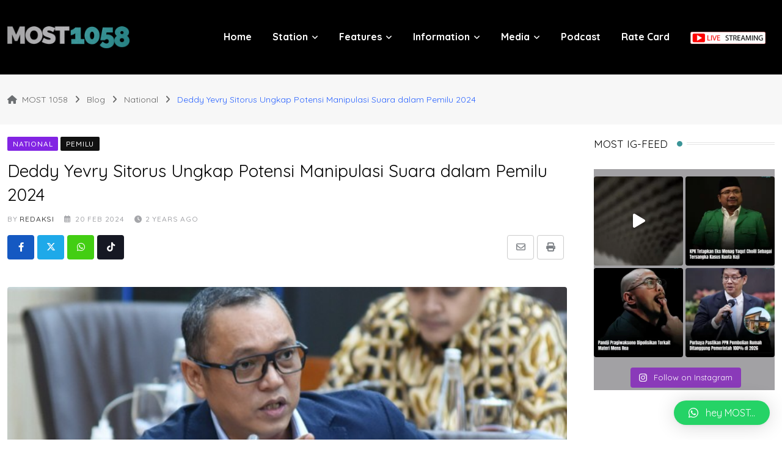

--- FILE ---
content_type: text/html; charset=UTF-8
request_url: https://most1058fm.com/2024/02/deddy-yevry-sitorus-ungkap-potensi-manipulasi-suara-dalam-pemilu-2024/
body_size: 22726
content:
<!doctype html>
<html lang="en-US" data-theme="light-mode">
<head>
	<meta charset="UTF-8">
	<meta name="viewport" content="width=device-width, initial-scale=1.0">
	<link rel="profile" href="https://gmpg.org/xfn/11"/>
	<title>Deddy Yevry Sitorus Ungkap Potensi Manipulasi Suara dalam Pemilu 2024 &#8211; MOST 1058</title>
<meta name='robots' content='max-image-preview:large'/>
	<style>img:is([sizes="auto" i], [sizes^="auto," i]) {contain-intrinsic-size:3000px 1500px}</style>
	<noscript><style>#preloader{display:none}</style></noscript><link rel='dns-prefetch' href='//maxcdn.bootstrapcdn.com'/>
<link rel='dns-prefetch' href='//fonts.googleapis.com'/>
<link rel="alternate" type="application/rss+xml" title="MOST 1058 &raquo; Feed" href="https://most1058fm.com/feed/"/>
<link rel="alternate" type="application/rss+xml" title="MOST 1058 &raquo; Comments Feed" href="https://most1058fm.com/comments/feed/"/>
<link rel="alternate" type="application/rss+xml" title="MOST 1058 &raquo; Deddy Yevry Sitorus Ungkap Potensi Manipulasi Suara dalam Pemilu 2024 Comments Feed" href="https://most1058fm.com/2024/02/deddy-yevry-sitorus-ungkap-potensi-manipulasi-suara-dalam-pemilu-2024/feed/"/>
<script type="text/javascript">window._wpemojiSettings={"baseUrl":"https:\/\/s.w.org\/images\/core\/emoji\/15.1.0\/72x72\/","ext":".png","svgUrl":"https:\/\/s.w.org\/images\/core\/emoji\/15.1.0\/svg\/","svgExt":".svg","source":{"concatemoji":"https:\/\/most1058fm.com\/wp-includes\/js\/wp-emoji-release.min.js?ver=6.8"}};!function(i,n){var o,s,e;function c(e){try{var t={supportTests:e,timestamp:(new Date).valueOf()};sessionStorage.setItem(o,JSON.stringify(t))}catch(e){}}function p(e,t,n){e.clearRect(0,0,e.canvas.width,e.canvas.height),e.fillText(t,0,0);var t=new Uint32Array(e.getImageData(0,0,e.canvas.width,e.canvas.height).data),r=(e.clearRect(0,0,e.canvas.width,e.canvas.height),e.fillText(n,0,0),new Uint32Array(e.getImageData(0,0,e.canvas.width,e.canvas.height).data));return t.every(function(e,t){return e===r[t]})}function u(e,t,n){switch(t){case"flag":return n(e,"\ud83c\udff3\ufe0f\u200d\u26a7\ufe0f","\ud83c\udff3\ufe0f\u200b\u26a7\ufe0f")?!1:!n(e,"\ud83c\uddfa\ud83c\uddf3","\ud83c\uddfa\u200b\ud83c\uddf3")&&!n(e,"\ud83c\udff4\udb40\udc67\udb40\udc62\udb40\udc65\udb40\udc6e\udb40\udc67\udb40\udc7f","\ud83c\udff4\u200b\udb40\udc67\u200b\udb40\udc62\u200b\udb40\udc65\u200b\udb40\udc6e\u200b\udb40\udc67\u200b\udb40\udc7f");case"emoji":return!n(e,"\ud83d\udc26\u200d\ud83d\udd25","\ud83d\udc26\u200b\ud83d\udd25")}return!1}function f(e,t,n){var r="undefined"!=typeof WorkerGlobalScope&&self instanceof WorkerGlobalScope?new OffscreenCanvas(300,150):i.createElement("canvas"),a=r.getContext("2d",{willReadFrequently:!0}),o=(a.textBaseline="top",a.font="600 32px Arial",{});return e.forEach(function(e){o[e]=t(a,e,n)}),o}function t(e){var t=i.createElement("script");t.src=e,t.defer=!0,i.head.appendChild(t)}"undefined"!=typeof Promise&&(o="wpEmojiSettingsSupports",s=["flag","emoji"],n.supports={everything:!0,everythingExceptFlag:!0},e=new Promise(function(e){i.addEventListener("DOMContentLoaded",e,{once:!0})}),new Promise(function(t){var n=function(){try{var e=JSON.parse(sessionStorage.getItem(o));if("object"==typeof e&&"number"==typeof e.timestamp&&(new Date).valueOf()<e.timestamp+604800&&"object"==typeof e.supportTests)return e.supportTests}catch(e){}return null}();if(!n){if("undefined"!=typeof Worker&&"undefined"!=typeof OffscreenCanvas&&"undefined"!=typeof URL&&URL.createObjectURL&&"undefined"!=typeof Blob)try{var e="postMessage("+f.toString()+"("+[JSON.stringify(s),u.toString(),p.toString()].join(",")+"));",r=new Blob([e],{type:"text/javascript"}),a=new Worker(URL.createObjectURL(r),{name:"wpTestEmojiSupports"});return void(a.onmessage=function(e){c(n=e.data),a.terminate(),t(n)})}catch(e){}c(n=f(s,u,p))}t(n)}).then(function(e){for(var t in e)n.supports[t]=e[t],n.supports.everything=n.supports.everything&&n.supports[t],"flag"!==t&&(n.supports.everythingExceptFlag=n.supports.everythingExceptFlag&&n.supports[t]);n.supports.everythingExceptFlag=n.supports.everythingExceptFlag&&!n.supports.flag,n.DOMReady=!1,n.readyCallback=function(){n.DOMReady=!0}}).then(function(){return e}).then(function(){var e;n.supports.everything||(n.readyCallback(),(e=n.source||{}).concatemoji?t(e.concatemoji):e.wpemoji&&e.twemoji&&(t(e.twemoji),t(e.wpemoji)))}))}((window,document),window._wpemojiSettings);</script>
<link rel='stylesheet' id='sbi_styles-css' href='https://most1058fm.com/wp-content/plugins/instagram-feed/css/sbi-styles.min.css?ver=6.8.0' type='text/css' media='all'/>
<style id='wp-emoji-styles-inline-css' type='text/css'>img.wp-smiley,img.emoji{display:inline!important;border:none!important;box-shadow:none!important;height:1em!important;width:1em!important;margin:0 .07em!important;vertical-align:-.1em!important;background:none!important;padding:0!important}</style>
<link rel='stylesheet' id='wp-block-library-css' href='https://most1058fm.com/wp-includes/css/dist/block-library/style.min.css?ver=6.8' type='text/css' media='all'/>
<style id='wp-block-library-theme-inline-css' type='text/css'>.wp-block-audio :where(figcaption){color:#555;font-size:13px;text-align:center}.is-dark-theme .wp-block-audio :where(figcaption){color:#ffffffa6}.wp-block-audio{margin:0 0 1em}.wp-block-code{border:1px solid #ccc;border-radius:4px;font-family:Menlo,Consolas,monaco,monospace;padding:.8em 1em}.wp-block-embed :where(figcaption){color:#555;font-size:13px;text-align:center}.is-dark-theme .wp-block-embed :where(figcaption){color:#ffffffa6}.wp-block-embed{margin:0 0 1em}.blocks-gallery-caption{color:#555;font-size:13px;text-align:center}.is-dark-theme .blocks-gallery-caption{color:#ffffffa6}:root :where(.wp-block-image figcaption){color:#555;font-size:13px;text-align:center}.is-dark-theme :root :where(.wp-block-image figcaption){color:#ffffffa6}.wp-block-image{margin:0 0 1em}.wp-block-pullquote{border-bottom:4px solid;border-top:4px solid;color:currentColor;margin-bottom:1.75em}.wp-block-pullquote cite,.wp-block-pullquote footer,.wp-block-pullquote__citation{color:currentColor;font-size:.8125em;font-style:normal;text-transform:uppercase}.wp-block-quote{border-left:.25em solid;margin:0 0 1.75em;padding-left:1em}.wp-block-quote cite,.wp-block-quote footer{color:currentColor;font-size:.8125em;font-style:normal;position:relative}.wp-block-quote:where(.has-text-align-right){border-left:none;border-right:.25em solid;padding-left:0;padding-right:1em}.wp-block-quote:where(.has-text-align-center){border:none;padding-left:0}.wp-block-quote.is-large,.wp-block-quote.is-style-large,.wp-block-quote:where(.is-style-plain){border:none}.wp-block-search .wp-block-search__label{font-weight:700}.wp-block-search__button{border:1px solid #ccc;padding:.375em .625em}:where(.wp-block-group.has-background){padding:1.25em 2.375em}.wp-block-separator.has-css-opacity{opacity:.4}.wp-block-separator{border:none;border-bottom:2px solid;margin-left:auto;margin-right:auto}.wp-block-separator.has-alpha-channel-opacity{opacity:1}.wp-block-separator:not(.is-style-wide):not(.is-style-dots){width:100px}.wp-block-separator.has-background:not(.is-style-dots){border-bottom:none;height:1px}.wp-block-separator.has-background:not(.is-style-wide):not(.is-style-dots){height:2px}.wp-block-table{margin:0 0 1em}.wp-block-table td,.wp-block-table th{word-break:normal}.wp-block-table :where(figcaption){color:#555;font-size:13px;text-align:center}.is-dark-theme .wp-block-table :where(figcaption){color:#ffffffa6}.wp-block-video :where(figcaption){color:#555;font-size:13px;text-align:center}.is-dark-theme .wp-block-video :where(figcaption){color:#ffffffa6}.wp-block-video{margin:0 0 1em}:root :where(.wp-block-template-part.has-background){margin-bottom:0;margin-top:0;padding:1.25em 2.375em}</style>
<style id='classic-theme-styles-inline-css' type='text/css'>.wp-block-button__link{color:#fff;background-color:#32373c;border-radius:9999px;box-shadow:none;text-decoration:none;padding:calc(.667em + 2px) calc(1.333em + 2px);font-size:1.125em}.wp-block-file__button{background:#32373c;color:#fff;text-decoration:none}</style>
<style id='global-styles-inline-css' type='text/css'>:root{--wp--preset--aspect-ratio--square:1;--wp--preset--aspect-ratio--4-3: 4/3;--wp--preset--aspect-ratio--3-4: 3/4;--wp--preset--aspect-ratio--3-2: 3/2;--wp--preset--aspect-ratio--2-3: 2/3;--wp--preset--aspect-ratio--16-9: 16/9;--wp--preset--aspect-ratio--9-16: 9/16;--wp--preset--color--black:#000;--wp--preset--color--cyan-bluish-gray:#abb8c3;--wp--preset--color--white:#fff;--wp--preset--color--pale-pink:#f78da7;--wp--preset--color--vivid-red:#cf2e2e;--wp--preset--color--luminous-vivid-orange:#ff6900;--wp--preset--color--luminous-vivid-amber:#fcb900;--wp--preset--color--light-green-cyan:#7bdcb5;--wp--preset--color--vivid-green-cyan:#00d084;--wp--preset--color--pale-cyan-blue:#8ed1fc;--wp--preset--color--vivid-cyan-blue:#0693e3;--wp--preset--color--vivid-purple:#9b51e0;--wp--preset--color--neeon-primary:#2962ff;--wp--preset--color--neeon-secondary:#0034c2;--wp--preset--color--neeon-button-dark-gray:#333;--wp--preset--color--neeon-button-light-gray:#a5a6aa;--wp--preset--color--neeon-button-white:#fff;--wp--preset--gradient--vivid-cyan-blue-to-vivid-purple:linear-gradient(135deg,rgba(6,147,227,1) 0%,#9b51e0 100%);--wp--preset--gradient--light-green-cyan-to-vivid-green-cyan:linear-gradient(135deg,#7adcb4 0%,#00d082 100%);--wp--preset--gradient--luminous-vivid-amber-to-luminous-vivid-orange:linear-gradient(135deg,rgba(252,185,0,1) 0%,rgba(255,105,0,1) 100%);--wp--preset--gradient--luminous-vivid-orange-to-vivid-red:linear-gradient(135deg,rgba(255,105,0,1) 0%,#cf2e2e 100%);--wp--preset--gradient--very-light-gray-to-cyan-bluish-gray:linear-gradient(135deg,#eee 0%,#a9b8c3 100%);--wp--preset--gradient--cool-to-warm-spectrum:linear-gradient(135deg,#4aeadc 0%,#9778d1 20%,#cf2aba 40%,#ee2c82 60%,#fb6962 80%,#fef84c 100%);--wp--preset--gradient--blush-light-purple:linear-gradient(135deg,#ffceec 0%,#9896f0 100%);--wp--preset--gradient--blush-bordeaux:linear-gradient(135deg,#fecda5 0%,#fe2d2d 50%,#6b003e 100%);--wp--preset--gradient--luminous-dusk:linear-gradient(135deg,#ffcb70 0%,#c751c0 50%,#4158d0 100%);--wp--preset--gradient--pale-ocean:linear-gradient(135deg,#fff5cb 0%,#b6e3d4 50%,#33a7b5 100%);--wp--preset--gradient--electric-grass:linear-gradient(135deg,#caf880 0%,#71ce7e 100%);--wp--preset--gradient--midnight:linear-gradient(135deg,#020381 0%,#2874fc 100%);--wp--preset--gradient--neeon-gradient-color:linear-gradient(135deg,rgba(255,0,0,1) 0%,rgba(252,75,51,1) 100%);--wp--preset--font-size--small:12px;--wp--preset--font-size--medium:20px;--wp--preset--font-size--large:36px;--wp--preset--font-size--x-large:42px;--wp--preset--font-size--normal:16px;--wp--preset--font-size--huge:50px;--wp--preset--spacing--20:.44rem;--wp--preset--spacing--30:.67rem;--wp--preset--spacing--40:1rem;--wp--preset--spacing--50:1.5rem;--wp--preset--spacing--60:2.25rem;--wp--preset--spacing--70:3.38rem;--wp--preset--spacing--80:5.06rem;--wp--preset--shadow--natural:6px 6px 9px rgba(0,0,0,.2);--wp--preset--shadow--deep:12px 12px 50px rgba(0,0,0,.4);--wp--preset--shadow--sharp:6px 6px 0 rgba(0,0,0,.2);--wp--preset--shadow--outlined:6px 6px 0 -3px rgba(255,255,255,1) , 6px 6px rgba(0,0,0,1);--wp--preset--shadow--crisp:6px 6px 0 rgba(0,0,0,1)}:where(.is-layout-flex){gap:.5em}:where(.is-layout-grid){gap:.5em}body .is-layout-flex{display:flex}.is-layout-flex{flex-wrap:wrap;align-items:center}.is-layout-flex > :is(*, div){margin:0}body .is-layout-grid{display:grid}.is-layout-grid > :is(*, div){margin:0}:where(.wp-block-columns.is-layout-flex){gap:2em}:where(.wp-block-columns.is-layout-grid){gap:2em}:where(.wp-block-post-template.is-layout-flex){gap:1.25em}:where(.wp-block-post-template.is-layout-grid){gap:1.25em}.has-black-color{color:var(--wp--preset--color--black)!important}.has-cyan-bluish-gray-color{color:var(--wp--preset--color--cyan-bluish-gray)!important}.has-white-color{color:var(--wp--preset--color--white)!important}.has-pale-pink-color{color:var(--wp--preset--color--pale-pink)!important}.has-vivid-red-color{color:var(--wp--preset--color--vivid-red)!important}.has-luminous-vivid-orange-color{color:var(--wp--preset--color--luminous-vivid-orange)!important}.has-luminous-vivid-amber-color{color:var(--wp--preset--color--luminous-vivid-amber)!important}.has-light-green-cyan-color{color:var(--wp--preset--color--light-green-cyan)!important}.has-vivid-green-cyan-color{color:var(--wp--preset--color--vivid-green-cyan)!important}.has-pale-cyan-blue-color{color:var(--wp--preset--color--pale-cyan-blue)!important}.has-vivid-cyan-blue-color{color:var(--wp--preset--color--vivid-cyan-blue)!important}.has-vivid-purple-color{color:var(--wp--preset--color--vivid-purple)!important}.has-black-background-color{background-color:var(--wp--preset--color--black)!important}.has-cyan-bluish-gray-background-color{background-color:var(--wp--preset--color--cyan-bluish-gray)!important}.has-white-background-color{background-color:var(--wp--preset--color--white)!important}.has-pale-pink-background-color{background-color:var(--wp--preset--color--pale-pink)!important}.has-vivid-red-background-color{background-color:var(--wp--preset--color--vivid-red)!important}.has-luminous-vivid-orange-background-color{background-color:var(--wp--preset--color--luminous-vivid-orange)!important}.has-luminous-vivid-amber-background-color{background-color:var(--wp--preset--color--luminous-vivid-amber)!important}.has-light-green-cyan-background-color{background-color:var(--wp--preset--color--light-green-cyan)!important}.has-vivid-green-cyan-background-color{background-color:var(--wp--preset--color--vivid-green-cyan)!important}.has-pale-cyan-blue-background-color{background-color:var(--wp--preset--color--pale-cyan-blue)!important}.has-vivid-cyan-blue-background-color{background-color:var(--wp--preset--color--vivid-cyan-blue)!important}.has-vivid-purple-background-color{background-color:var(--wp--preset--color--vivid-purple)!important}.has-black-border-color{border-color:var(--wp--preset--color--black)!important}.has-cyan-bluish-gray-border-color{border-color:var(--wp--preset--color--cyan-bluish-gray)!important}.has-white-border-color{border-color:var(--wp--preset--color--white)!important}.has-pale-pink-border-color{border-color:var(--wp--preset--color--pale-pink)!important}.has-vivid-red-border-color{border-color:var(--wp--preset--color--vivid-red)!important}.has-luminous-vivid-orange-border-color{border-color:var(--wp--preset--color--luminous-vivid-orange)!important}.has-luminous-vivid-amber-border-color{border-color:var(--wp--preset--color--luminous-vivid-amber)!important}.has-light-green-cyan-border-color{border-color:var(--wp--preset--color--light-green-cyan)!important}.has-vivid-green-cyan-border-color{border-color:var(--wp--preset--color--vivid-green-cyan)!important}.has-pale-cyan-blue-border-color{border-color:var(--wp--preset--color--pale-cyan-blue)!important}.has-vivid-cyan-blue-border-color{border-color:var(--wp--preset--color--vivid-cyan-blue)!important}.has-vivid-purple-border-color{border-color:var(--wp--preset--color--vivid-purple)!important}.has-vivid-cyan-blue-to-vivid-purple-gradient-background{background:var(--wp--preset--gradient--vivid-cyan-blue-to-vivid-purple)!important}.has-light-green-cyan-to-vivid-green-cyan-gradient-background{background:var(--wp--preset--gradient--light-green-cyan-to-vivid-green-cyan)!important}.has-luminous-vivid-amber-to-luminous-vivid-orange-gradient-background{background:var(--wp--preset--gradient--luminous-vivid-amber-to-luminous-vivid-orange)!important}.has-luminous-vivid-orange-to-vivid-red-gradient-background{background:var(--wp--preset--gradient--luminous-vivid-orange-to-vivid-red)!important}.has-very-light-gray-to-cyan-bluish-gray-gradient-background{background:var(--wp--preset--gradient--very-light-gray-to-cyan-bluish-gray)!important}.has-cool-to-warm-spectrum-gradient-background{background:var(--wp--preset--gradient--cool-to-warm-spectrum)!important}.has-blush-light-purple-gradient-background{background:var(--wp--preset--gradient--blush-light-purple)!important}.has-blush-bordeaux-gradient-background{background:var(--wp--preset--gradient--blush-bordeaux)!important}.has-luminous-dusk-gradient-background{background:var(--wp--preset--gradient--luminous-dusk)!important}.has-pale-ocean-gradient-background{background:var(--wp--preset--gradient--pale-ocean)!important}.has-electric-grass-gradient-background{background:var(--wp--preset--gradient--electric-grass)!important}.has-midnight-gradient-background{background:var(--wp--preset--gradient--midnight)!important}.has-small-font-size{font-size:var(--wp--preset--font-size--small)!important}.has-medium-font-size{font-size:var(--wp--preset--font-size--medium)!important}.has-large-font-size{font-size:var(--wp--preset--font-size--large)!important}.has-x-large-font-size{font-size:var(--wp--preset--font-size--x-large)!important}:where(.wp-block-post-template.is-layout-flex){gap:1.25em}:where(.wp-block-post-template.is-layout-grid){gap:1.25em}:where(.wp-block-columns.is-layout-flex){gap:2em}:where(.wp-block-columns.is-layout-grid){gap:2em}:root :where(.wp-block-pullquote){font-size:1.5em;line-height:1.6}</style>
<link rel='stylesheet' id='apwpultimate-jplayer-style-css' href='https://most1058fm.com/wp-content/plugins/audio-player-with-playlist-ultimate/assets/css/jplayer.blue.monday.min.css?ver=1.3.1' type='text/css' media='all'/>
<link rel='stylesheet' id='apwpultimate-public-style-css' href='https://most1058fm.com/wp-content/plugins/audio-player-with-playlist-ultimate/assets/css/apwpultimate-public-style.css?ver=1.3.1' type='text/css' media='all'/>
<link rel='stylesheet' id='apwpultimate-font-awesome-css' href='https://maxcdn.bootstrapcdn.com/font-awesome/4.7.0/css/font-awesome.min.css?ver=1.3.1' type='text/css' media='all'/>
<link rel='stylesheet' id='countdown-timer-style-css' href='https://most1058fm.com/wp-content/plugins/countdown-timer-for-elementor/assets/css/countdown-timer-widget.css?ver=6.8' type='text/css' media='all'/>
<link rel='stylesheet' id='menu-image-css' href='https://most1058fm.com/wp-content/plugins/menu-image/includes/css/menu-image.css?ver=3.12' type='text/css' media='all'/>
<link rel='stylesheet' id='dashicons-css' href='https://most1058fm.com/wp-includes/css/dashicons.min.css?ver=6.8' type='text/css' media='all'/>
<link rel='stylesheet' id='poll-maker-ays-css' href='https://most1058fm.com/wp-content/plugins/poll-maker/public/css/poll-maker-ays-public.css?ver=5.7.8' type='text/css' media='all'/>
<link rel='stylesheet' id='qlwapp-css' href='https://most1058fm.com/wp-content/plugins/wp-whatsapp-chat/build/frontend/css/style.css?ver=7.6.6' type='text/css' media='all'/>
<link rel='stylesheet' id='neeon-gfonts-css' href='//fonts.googleapis.com/css?family=Quicksand%3A500%2C700%2C400&#038;display=fallback&#038;ver=3.1.0' type='text/css' media='all'/>
<link rel='stylesheet' id='bootstrap-css' href='https://most1058fm.com/wp-content/themes/most/assets/css/bootstrap.min.css?ver=3.1.0' type='text/css' media='all'/>
<link rel='stylesheet' id='flaticon-neeon-css' href='https://most1058fm.com/wp-content/themes/most/assets/fonts/flaticon-neeon/flaticon.css?ver=3.1.0' type='text/css' media='all'/>
<link rel='stylesheet' id='magnific-popup-css' href='https://most1058fm.com/wp-content/themes/most/assets/css/magnific-popup.css?ver=3.1.0' type='text/css' media='all'/>
<link rel='stylesheet' id='swiper-min-css' href='https://most1058fm.com/wp-content/themes/most/assets/css/swiper.min.css?ver=3.1.0' type='text/css' media='all'/>
<link rel='stylesheet' id='font-awesome-css' href='https://most1058fm.com/wp-content/themes/most/assets/css/font-awesome.min.css?ver=3.1.0' type='text/css' media='all'/>
<link rel='stylesheet' id='animate-css' href='https://most1058fm.com/wp-content/themes/most/assets/css/animate.min.css?ver=3.1.0' type='text/css' media='all'/>
<link rel='stylesheet' id='neeon-default-css' href='https://most1058fm.com/wp-content/themes/most/assets/css/default.css?ver=3.1.0' type='text/css' media='all'/>
<link rel='stylesheet' id='neeon-elementor-css' href='https://most1058fm.com/wp-content/themes/most/assets/css/elementor.css?ver=3.1.0' type='text/css' media='all'/>
<link rel='stylesheet' id='neeon-style-css' href='https://most1058fm.com/wp-content/themes/most/assets/css/style.css?ver=3.1.0' type='text/css' media='all'/>
<style id='neeon-style-inline-css' type='text/css'>.entry-banner{background-color:#1e73be}.content-area{padding-top:20px;padding-bottom:40px}#page .content-area{background-image:url();background-color:#fff}.error-page-area{background-color:#fff}</style>
<link rel='stylesheet' id='mediaelement-css' href='https://most1058fm.com/wp-includes/js/mediaelement/mediaelementplayer-legacy.min.css?ver=4.2.17' type='text/css' media='all'/>
<link rel='stylesheet' id='wp-mediaelement-css' href='https://most1058fm.com/wp-includes/js/mediaelement/wp-mediaelement.min.css?ver=6.8' type='text/css' media='all'/>
<style id='neeon-dynamic-inline-css' type='text/css'>@media (min-width:1400px ){.container{max-width:1320px}}a{color:#3b9497}.primary-color{color:#3b9497}.secondary-color{color:#0034c2}#preloader{background-color:#fff}.loader .cssload-inner.cssload-one,.loader .cssload-inner.cssload-two,.loader .cssload-inner.cssload-three{border-color:#3b9497}.scroll-wrap:after{color:#3b9497}.scroll-wrap svg.scroll-circle path{stroke:#3b9497}.site-header .site-branding a,.mean-container .mean-bar .mobile-logo,.additional-menu-area .sidenav .additional-logo a{color:#3b9497}.site-header .site-branding a img,.header-style-11 .site-header .site-branding a img{max-width:200px}.mean-container .mean-bar img{max-width:140px}body{color:#6c6f72;font-family:'Quicksand',sans-serif!important;font-size:15px;line-height:22px;font-weight:normal;font-style:normal}h1,h2,h3,h4,h5,h6{font-family:'Quicksand',sans-serif;font-weight:normal}h1{font-family:'Quicksand',sans-serif;font-weight:300}h1{font-size:32px;line-height:40px;font-style:normal}h2{font-family:'Quicksand',sans-serif;font-weight:300}h2{font-size:28px;line-height:32px;font-style:normal}h3{font-family:'Quicksand',sans-serif;font-weight:300}h3{font-size:22px;line-height:33px;font-style:normal}h4{font-family:'Quicksand',sans-serif;font-weight:300}h4{font-size:20px;line-height:30px;font-style:normal}h5{font-family:'Quicksand',sans-serif;font-weight:300}h5{font-size:18px;line-height:28px;font-style:normal}h6{font-family:'Quicksand',sans-serif;font-weight:300}h6{font-size:16px;line-height:26px;font-style:normal}.topbar-style-1 .header-top-bar{background-color:#292929;color:#e0e0e0}.ticker-title{color:#e0e0e0}.topbar-style-1 .tophead-social li a i,.topbar-style-1 .header-top-bar .social-label,.topbar-style-1 .header-top-bar a{color:#e0e0e0}.topbar-style-1 .header-top-bar i,.topbar-style-1 .header-top-bar a:hover,.topbar-style-1 .tophead-social li a:hover i{color:#fff}.topbar-style-2 .header-top-bar{background-color:#2962ff;color:#fff}.topbar-style-2 .header-top-bar a{color:#fff}.topbar-style-2 .tophead-left i,.topbar-style-2 .tophead-right i{color:#fff}.topbar-style-3 .header-top-bar{background-color:#f7f7f7;color:#818181}.topbar-style-3 .header-top-bar .social-label{color:#818181}.topbar-style-3 .header-top-bar a{color:#818181}.topbar-style-3 .tophead-left i,.topbar-style-3 .tophead-right i{color:#818181}.topbar-style-4 .header-top-bar{background-color:#292929;color:#c7c3c3}.topbar-style-4 .header-top-bar .social-label{color:#c7c3c3}.topbar-style-4 .header-top-bar a{color:#c7c3c3}.topbar-style-4 .tophead-left i,.topbar-style-4 .tophead-right i{color:#fff}.topbar-style-5 .header-top-bar{background-color:#fff}.topbar-style-5 .header-top-bar .social-label{color:#adadad}.topbar-style-5 .tophead-right .search-icon a,.topbar-style-5 .tophead-social li a{color:#7a7a7a}.topbar-style-5 .tophead-right .search-icon a:hover,.topbar-style-5 .tophead-social li a:hover{color:#2962ff}.site-header .main-navigation nav ul li a{font-family:'Quicksand',sans-serif;font-size:16px;line-height:20px;font-weight:600;color:#000;font-style:normal}.site-header .main-navigation ul li ul li a{font-family:'Quicksand',sans-serif;font-size:15px;line-height:22px;font-weight:500;color:#656567;font-style:normal}.mean-container .mean-nav ul li a{font-family:'Quicksand',sans-serif;font-size:15px;line-height:22px;font-weight:600;font-style:normal}.rt-topbar-menu .menu li a{font-family:'Quicksand',sans-serif;font-size:16px;line-height:20px;color:#c7c3c3;font-style:normal}.site-header .main-navigation ul.menu>li>a:hover{color:#3b9497}.site-header .main-navigation ul.menu li.current-menu-item>a,.site-header .main-navigation ul.menu>li.current>a{color:#3b9497}.site-header .main-navigation ul.menu li.current-menu-ancestor>a{color:#3b9497}.header-style-1 .site-header .rt-sticky-menu .main-navigation nav>ul>li>a,.header-style-2 .site-header .rt-sticky-menu .main-navigation nav>ul>li>a,.header-style-3 .site-header .rt-sticky-menu .main-navigation nav>ul>li>a,.header-style-4 .site-header .rt-sticky-menu .main-navigation nav>ul>li>a{color:#000}.header-style-1 .site-header .rt-sticky-menu .main-navigation nav>ul>li>a:hover,.header-style-2 .site-header .rt-sticky-menu .main-navigation nav>ul>li>a:hover,.header-style-3 .site-header .rt-sticky-menu .main-navigation nav>ul>li>a:hover,.header-style-4 .site-header .rt-sticky-menu .main-navigation nav>ul>li>a:hover{color:#3b9497}.site-header .main-navigation nav ul li a.active{color:#3b9497}.site-header .main-navigation nav>ul>li>a::before{background-color:#3b9497}.header-style-1 .site-header .main-navigation ul.menu>li.current>a:hover,.header-style-1 .site-header .main-navigation ul.menu>li.current-menu-item>a:hover,.header-style-1 .site-header .main-navigation ul li a.active,.header-style-1 .site-header .main-navigation ul.menu>li.current-menu-item>a,.header-style-1 .site-header .main-navigation ul.menu>li.current>a{color:#3b9497}.info-menu-bar .cart-icon-area .cart-icon-num,.header-search-field .search-form .search-button:hover{background-color:#3b9497}.additional-menu-area .sidenav-social span a:hover{background-color:#3b9497}.additional-menu-area .sidenav ul li a:hover{color:#3b9497}.rt-slide-nav .offscreen-navigation li.current-menu-item>a,.rt-slide-nav .offscreen-navigation li.current-menu-parent>a,.rt-slide-nav .offscreen-navigation ul li>span.open:after{color:#3b9497}.rt-slide-nav .offscreen-navigation ul li>a:hover:before{background-color:#3b9497}.site-header .main-navigation ul li ul{background-color:#fff}.site-header .main-navigation ul.menu li ul.sub-menu li a:hover{color:#3b9497}.site-header .main-navigation ul li ul.sub-menu li:hover>a:before{background-color:#3b9497}.site-header .main-navigation ul li ul.sub-menu li.menu-item-has-children:hover:before{color:#3b9497}.site-header .main-navigation ul li ul li:hover{background-color:#fff}.site-header .main-navigation ul li.mega-menu>ul.sub-menu{background-color:#fff}.site-header .main-navigation ul li.mega-menu>ul.sub-menu li:before{color:#3b9497}.site-header .main-navigation ul li ul.sub-menu li.menu-item-has-children:before{color:#656567}.mean-container a.meanmenu-reveal,.mean-container .mean-nav ul li a.mean-expand{color:#3b9497}.mean-container a.meanmenu-reveal span{background-color:#3b9497}.mean-container .mean-nav ul li a:hover,.mean-container .mean-nav>ul>li.current-menu-item>a{color:#3b9497}.mean-container .mean-nav ul li.current_page_item>a,.mean-container .mean-nav ul li.current-menu-item>a,.mean-container .mean-nav ul li.current-menu-parent>a{color:#3b9497}.cart-area .cart-trigger-icon>span{background-color:#3b9497}.site-header .search-box .search-text{border-color:#3b9497}.header-style-1 .site-header .header-top .icon-left,.header-style-1 .site-header .header-top .info-text a:hover{color:#3b9497}.header-style-2 .header-icon-area .header-search-box a:hover i{background-color:#3b9497}.header-style-3 .site-header .info-wrap .info i{color:#3b9497}.header-style-5 .site-header .main-navigation>nav>ul>li>a{color:#fff}.header-style-13 .header-social li a:hover,.header-style-6 .header-search-six .search-form button:hover,.header-style-8 .header-search-six .search-form button:hover,.header-style-10 .header-search-six .search-form button:hover{color:#3b9497}.header-style-7 .site-header .main-navigation>nav>ul>li>a,.header-style-9 .site-header .main-navigation>nav>ul>li>a,.header-style-12 .site-header .main-navigation>nav>ul>li>a{color:#fff}.header-social li a:hover,.cart-area .cart-trigger-icon:hover,.header-icon-area .search-icon a:hover,.header-icon-area .user-icon-area a:hover,.menu-user .user-icon-area a:hover{color:#3b9497}.mobile-top-bar .mobile-social li a:hover,.additional-menu-area .sidenav .closebtn{background-color:#3b9497}.mobile-top-bar .mobile-top .icon-left,.mobile-top-bar .mobile-top .info-text a:hover,.additional-menu-area .sidenav-address span a:hover,.additional-menu-area .sidenav-address span i{color:#3b9497}.header__switch{background:#2962ff}.header__switch__main{background:#0034c2}.breadcrumb-area .entry-breadcrumb span a,.breadcrumb-trail ul.trail-items li a{color:#646464}.breadcrumb-area .entry-breadcrumb span a:hover,.breadcrumb-trail ul.trail-items li a:hover{color:#2962ff}.breadcrumb-trail ul.trail-items li,.entry-banner .entry-breadcrumb .delimiter,.entry-banner .entry-breadcrumb .dvdr{color:#646464}.breadcrumb-area .entry-breadcrumb .current-item{color:#2962ff}.entry-banner:after{background:rgba(247,247,247,1)}.entry-banner .entry-banner-content{padding-top:30px;padding-bottom:30px}.footer-area .widgettitle{color:#fff}.footer-top-area .widget a,.footer-area .footer-social li a,.footer-top-area .widget ul.menu li a:before,.footer-top-area .widget_archive li a:before,.footer-top-area ul li.recentcomments a:before,.footer-top-area ul li.recentcomments span a:before,.footer-top-area .widget_categories li a:before,.footer-top-area .widget_pages li a:before,.footer-top-area .widget_meta li a:before,.footer-top-area .widget_recent_entries ul li a:before,.footer-top-area .post-box-style .post-content .entry-title a{color:#d0d0d0}.footer-top-area .widget a:hover,.footer-top-area .widget a:active,.footer-top-area ul li a:hover i,.footer-top-area .widget ul.menu li a:hover:before,.footer-top-area .widget_archive li a:hover:before,.footer-top-area .widget_categories li a:hover:before,.footer-top-area .widget_pages li a:hover:before,.footer-top-area .widget_meta li a:hover:before,.footer-top-area .widget_recent_entries ul li a:hover:before,.footer-top-area .post-box-style .post-content .entry-title a:hover{color:#fff}.footer-top-area .widget_tag_cloud a{color:#d0d0d0!important}.footer-top-area .widget_tag_cloud a:hover{color:#fff!important}.footer-top-area .post-box-style .post-box-cat a,.footer-top-area .post-box-style .post-box-date,.footer-top-area .post-box-style .entry-cat a,.footer-top-area .post-box-style .entry-date{color:#d0d0d0}.footer-area .footer-social li a:hover{background:#3b9497}.footer-top-area .widget ul.menu li a:hover::before,.footer-top-area .widget_categories ul li a:hover::before,.footer-top-area .rt-category .rt-item a:hover .rt-cat-name::before{background-color:#3b9497}.rt-box-title-1 span{border-top-color:#3b9497}.footer-area .copyright{color:#d0d0d0}.footer-area .copyright a{color:#d0d0d0}.footer-area .copyright a:hover{color:#fff}.footer-style-1 .footer-area{background-color:#0f1012;color:#d0d0d0}.footer-style-2 .footer-top-area{background-color:#0f1012;color:#d0d0d0}.footer-style-3 .footer-area .widgettitle{color:#fff}.footer-style-3 .footer-top-area{background-color:#0f1012;color:#d0d0d0}.footer-style-3 .footer-area .copyright{color:#d0d0d0}.footer-style-3 .footer-area .copyright a:hover{color:#fff}.footer-style-3 .footer-top-area a,.footer-style-3 .footer-area .copyright a,.footer-style-3 .footer-top-area .widget ul.menu li a{color:#d0d0d0}.footer-style-3 .footer-top-area a:hover,.footer-style-3 .footer-area .copyright a:hover,.footer-style-3 .footer-top-area .widget ul.menu li a:hover{color:#fff}.footer-style-3 .footer-top-area .widget ul.menu li a:after{background-color:#fff}.footer-style-4 .footer-area{background-color:#0f1012;color:#d0d0d0}.footer-style-5 .footer-area .widgettitle{color:#000}.footer-style-5 .footer-area{background-color:#f7f7f7;color:#000}.footer-style-5 .footer-top-area .widget a,.footer-style-5 .footer-top-area .post-box-style .post-content .entry-title a,.footer-style-5 .footer-top-area .post-box-style .post-content .entry-title a:hover{color:#000}.footer-style-5 .footer-top-area .widget a:hover,.footer-style-5 .footer-area .copyright a:hover{color:#2962ff}.footer-style-5 .footer-area .copyright,.footer-style-5 .footer-area .copyright a,.footer-style-5 .footer-top-area .post-box-style .entry-cat a,.footer-style-5 .footer-top-area .post-box-style .entry-date{color:#a5a6aa}.footer-style-6 .footer-area .widgettitle,.footer-style-6 .footer-top-area .post-box-style .post-content .entry-title a,.footer-style-6 .footer-top-area .post-box-style .post-content .entry-title a:hover{color:#000}.footer-style-6 .footer-area{background-color:#fff;color:#6c6f72}.footer-style-6 .footer-area .footer-social li a{border-color:#6c6f72;color:#6c6f72}.footer-style-6 .footer-top-area .post-box-style .entry-cat a,.footer-style-6 .footer-top-area .post-box-style .entry-date{color:#6c6f72}.footer-style-6 .footer-top-area .widget a{color:#6c6f72}.footer-style-6 .footer-area .footer-social li a:hover,.footer-style-6 .footer-top-area .rt-category .rt-item a:hover .rt-cat-name::before{background-color:#2962ff}.footer-style-6 .footer-top-area .rt-category .rt-item .rt-cat-name::before{background-color:#6c6f72}.footer-style-6 .footer-area .copyright,.footer-style-6 .footer-area .copyright a{color:#6c6f72}.footer-style-6 .footer-top-area .widget a:hover,.footer-style-6 .footer-area .copyright a:hover{color:#2962ff}.footer-style-7 .footer-area .widgettitle{color:#fff}.footer-style-7 .footer-top-area{background-color:#0f1012;color:#d0d0d0}.footer-style-7 .footer-area .copyright{color:#d0d0d0}.footer-style-7 .footer-area .copyright a:hover{color:#fff}.footer-style-7 .footer-top-area a,.footer-style-7 .footer-area .copyright a,.footer-style-7 .footer-top-area .widget ul.menu li a{color:#d0d0d0}.footer-style-7 .footer-top-area a:hover,.footer-style-7 .footer-area .copyright a:hover,.footer-style-7 .footer-top-area .widget ul.menu li a:hover{color:#fff}.footer-style-7 .footer-top-area .widget ul.menu li a:after{background-color:#fff}.footer-style-8 .footer-area{background-color:#0f1012;color:#d0d0d0}.post-box-style .entry-cat a:hover,.post-tab-layout .post-tab-cat a:hover{color:#3b9497}.sidebar-widget-area .widget .widgettitle .titledot,.rt-category-style2 .rt-item:hover .rt-cat-count,.sidebar-widget-area .widget_tag_cloud a:hover,.sidebar-widget-area .widget_product_tag_cloud a:hover,.post-box-style .item-list:hover .post-box-img .post-img::after,.post-tab-layout ul.btn-tab li .active,.post-tab-layout ul.btn-tab li a:hover{background-color:#3b9497}.rt-image-style3 .rt-image:after,.widget_neeon_about_author .author-widget:after{background-image:linear-gradient(38deg,#512da8 0%,#3b9497 100%)}.error-page-content .error-title{color:#000}.error-page-content p{color:#6c6f72}.play-btn-white,a.button-style-4:hover{color:#3b9497}.button-style-2,.search-form button,.play-btn-primary,.button-style-1:hover:before,a.button-style-3:hover,.section-title .swiper-button>div:hover{background-color:#3b9497}.play-btn-primary:hover,.play-btn-white:hover,.play-btn-white-xl:hover,.play-btn-white-lg:hover,.play-btn-transparent:hover,.play-btn-transparent-2:hover,.play-btn-transparent-3:hover,.play-btn-gray:hover,.search-form button:hover,.button-style-2:hover:before{background-color:#0034c2}a.button-style-4.btn-common:hover path.rt-button-cap{stroke:#3b9497}.entry-header ul.entry-meta li a:hover,.entry-footer ul.item-tags li a:hover{color:#3b9497}.rt-related-post-info .post-title a:hover,.rt-related-post-info .post-date ul li.post-relate-date,.post-detail-style2 .show-image .entry-header ul.entry-meta li a:hover{color:#3b9497}.about-author ul.author-box-social li a:hover,.rt-related-post .entry-content .entry-categories a:hover{color:#3b9497}.post-navigation a:hover{color:#3b9497}.entry-header .entry-meta ul li i,.entry-header .entry-meta ul li a:hover{color:#3b9497}.single-post .entry-content ol li:before,.entry-content ol li:before,.meta-tags a:hover{background-color:#3b9497}.rt-related-post .title-section h2:after,.single-post .ajax-scroll-post>.type-post:after{background-color:#3b9497}.entry-footer .item-tags a:hover{background-color:#3b9497}.single-post .main-wrap>.entry-content,.single-post .main-wrap .entry-footer,.single-post .main-wrap .about-author,.single-post .main-wrap .post-navigation,.single-post .main-wrap .rtrs-review-wrap,.single-post .main-wrap .rt-related-post,.single-post .main-wrap .comments-area,.single-post .main-wrap .content-bottom-ad{margin-left:0;margin-right:0}.blog-box ul.entry-meta li a:hover,.blog-layout-1 .blog-box ul.entry-meta li a:hover,.blog-box ul.entry-meta li.post-comment a:hover{color:#3b9497}.entry-categories .category-style,.admin-author .author-designation::after,.admin-author .author-box-social li a:hover{background-color:#3b9497}#respond form .btn-send{background-color:#3b9497}#respond form .btn-send:hover{background:#0034c2}.item-comments .item-comments-list ul.comments-list li .comment-reply{background-color:#3b9497}form.post-password-form input[type="submit"]{background:#3b9497}form.post-password-form input[type="submit"]:hover{background:#0034c2}.pagination-area li.active a:hover,.pagination-area ul li.active a,.pagination-area ul li a:hover,.pagination-area ul li span.current{background-color:#3b9497}.fluentform .subscribe-form h4::after,.fluentform .subscribe-form h4::before,.fluentform .contact-form .ff_btn_style,.fluentform .subscribe-form .ff_btn_style,.fluentform .subscribe-form-2 .ff_btn_style,.fluentform .contact-form .ff_btn_style:hover,.fluentform .subscribe-form .ff_btn_style:hover,.fluentform .subscribe-form-2 .ff_btn_style:hover,.fluentform .footer-subscribe-form .ff_btn_style,.fluentform .footer-subscribe-form .ff_btn_style:hover{background-color:#3b9497}.fluentform .contact-form .ff_btn_style:hover:before,.fluentform .subscribe-form .ff_btn_style:hover:before,.fluentform .subscribe-form-2 .ff_btn_style:hover:before,.fluentform .footer-subscribe-form .ff_btn_style:hover:before{background-color:#0034c2}.fluentform .contact-form .ff-el-form-control:focus,.fluentform .subscribe-form .ff-el-form-control:focus,.fluentform .subscribe-form-2 .ff-el-form-control:focus,.fluentform .footer-subscribe-form .ff-el-form-control:focus{border-color:#3b9497}#sb_instagram #sbi_images .sbi_item .sbi_photo_wrap::before{background-color:rgba(59,148,151,.7)}.topbar-style-1 .ticker-wrapper .ticker-swipe{background-color:#292929}.topbar-style-1 .ticker-content a{color:#e0e0e0!important}.topbar-style-1 .ticker-content a:hover{color:#fff!important}.topbar-style-5 .ticker-wrapper .ticker-swipe{background-color:#fff}.topbar-style-5 .ticker-title,.topbar-style-5 .ticker-content a,.topbar-style-5 .rt-news-ticker-holder i{color:#000!important}.topbar-style-5 .ticker-content a:hover{color:#2962ff!important}.single .neeon-progress-bar{height:4px;background:linear-gradient(90deg,#2962ff 0%,#0034c2 100%)}.rt-news-ticker-holder i{background-image:linear-gradient(45deg,#0034c2,#3b9497)}body .wpuf-dashboard-container .wpuf-pagination .page-numbers.current,body .wpuf-dashboard-container .wpuf-pagination .page-numbers:hover,body .wpuf-dashboard-container .wpuf-dashboard-navigation .wpuf-menu-item.active a,body .wpuf-dashboard-container .wpuf-dashboard-navigation .wpuf-menu-item:hover a,.wpuf-login-form .submit>input,.wpuf-submit>input,.wpuf-submit>button{background:#3b9497}.wpuf-login-form .submit>input:hover,.wpuf-submit>input:hover,.wpuf-submit>button:hover{background:#0034c2}.woocommerce-MyAccount-navigation ul li a:hover,.woocommerce .rt-product-block .price-title-box .rt-title a:hover,.woocommerce .product-details-page .product_meta>span a:hover,.woocommerce-cart table.woocommerce-cart-form__contents .product-name a:hover,.woocommerce .product-details-page .post-social-sharing ul.item-social li a:hover,.woocommerce .product-details-page table.group_table td>label>a:hover,.cart-area .minicart-title a:hover,.cart-area .minicart-remove a:hover{color:#3b9497}.woocommerce .rt-product-block .rt-buttons-area .btn-icons a:hover,.woocommerce div.product .woocommerce-tabs ul.tabs li a:before{background-color:#3b9497}.woocommerce #respond input#submit.alt,.woocommerce #respond input#submit,.woocommerce button.button.alt,.woocommerce input.button.alt,.woocommerce button.button,.woocommerce a.button.alt,.woocommerce input.button,.woocommerce a.button,.cart-btn a.button,#yith-quick-view-close{background-color:#3b9497}.woocommerce #respond input#submit.alt:hover,.woocommerce #respond input#submit:hover,.woocommerce button.button.alt:hover,.woocommerce input.button.alt:hover,.woocommerce button.button:hover,.woocommerce a.button.alt:hover,.woocommerce input.button:hover,.woocommerce a.button:hover,.cart-btn a.button:hover,#yith-quick-view-close:hover{background-color:#0034c2}.woocommerce-message,.woocommerce-info{border-top-color:#3b9497}[data-theme="dark-mode"] body,[data-theme="dark-mode"] .header-area,[data-theme="dark-mode"] .header-menu,[data-theme="dark-mode"] .site-content,[data-theme="dark-mode"] .error-page-area,[data-theme="dark-mode"] #page .content-area,[data-theme="dark-mode"] .rt-post-box-style5 .rt-item,[data-theme="dark-mode"] .rt-post-box-style6 .rt-item,[data-theme="dark-mode"] .rt-thumb-slider-horizontal-4 .rt-thumnail-area.box-layout,[data-theme="dark-mode"] .grid-box-layout .rt-item,[data-theme="dark-mode"] .rt-post-list-style1.list-box-layout .rt-item,[data-theme="dark-mode"] .rt-post-list-style2.list-box-layout,[data-theme="dark-mode"] .rt-post-list-style4.list-box-layout,[data-theme="dark-mode"] .rt-post-list-style7.list-box-layout{background-color:#101213!important}[data-theme="dark-mode"] .entry-banner,[data-theme="dark-mode"] .dark-section2,[data-theme="dark-mode"] .elementor-background-overlay,[data-theme="dark-mode"] .topbar-style-1 .header-top-bar,[data-theme="dark-mode"] .additional-menu-area .sidenav,[data-theme="dark-mode"] .dark-section2 .fluentform-widget-wrapper,[data-theme="dark-mode"] .dark-fluentform .elementor-widget-container,[data-theme="dark-mode"] .dark-section3 .elementor-widget-wrap,[data-theme="dark-mode"] .dark-section .elementor-widget-container,[data-theme="dark-mode"] blockquote,[data-theme="dark-mode"] .neeon-content-table,[data-theme="dark-mode"] .rt-post-slider-default.rt-post-slider-style4 .rt-item .entry-content,[data-theme="dark-mode"] .about-author,[data-theme="dark-mode"] .rt-cat-description,[data-theme="dark-mode"] .comments-area,[data-theme="dark-mode"] .post-audio-player,[data-theme="dark-mode"] .dark-section1.elementor-section,[data-theme="dark-mode"] .dark-site-subscribe .elementor-widget-container,[data-theme="dark-mode"] .sidebar-widget-area .fluentform .frm-fluent-form,[data-theme="dark-mode"] .rt-post-tab-style5 .rt-item-box .entry-content,[data-theme="dark-mode"] .rt-thumb-slider-horizontal-4 .rt-thumnail-area,[data-theme="dark-mode"] .topbar-style-3 .header-top-bar,[data-theme="dark-mode"] .topbar-style-4 .header-top-bar,[data-theme="dark-mode"] .rt-news-ticker .ticker-wrapper .ticker-content,[data-theme="dark-mode"] .rt-news-ticker .ticker-wrapper .ticker,[data-theme="dark-mode"] .rt-news-ticker .ticker-wrapper .ticker-swipe,[data-theme="dark-mode"] .rt-post-slider-style5 .rt-item .rt-image+.entry-content,[data-theme="dark-mode"] .rt-post-box-style3 .rt-item-wrap .entry-content,[data-theme="dark-mode"] .rt-post-box-style4 .rt-item .entry-content{background-color:#171818!important}[data-theme="dark-mode"] .woocommerce-info,[data-theme="dark-mode"] .woocommerce-checkout #payment,[data-theme="dark-mode"] .woocommerce form .form-row input.input-text,[data-theme="dark-mode"] .woocommerce form .form-row textarea,[data-theme="dark-mode"] .woocommerce .rt-product-block .rt-thumb-wrapper,[data-theme="dark-mode"] .woocommerce-billing-fields .select2-container .select2-selection--single .select2-selection__rendered,[data-theme="dark-mode"] .woocommerce-billing-fields .select2-container .select2-selection--single,[data-theme="dark-mode"] .woocommerce form .form-row .input-text,[data-theme="dark-mode"] .woocommerce-page form .form-row .input-text,[data-theme="dark-mode"] .woocommerce div.product div.images .flex-viewport,[data-theme="dark-mode"] .woocommerce div.product div.images .flex-control-thumbs li,[data-theme="dark-mode"] .rt-post-box-style2 .rt-item-wrap .entry-content,[data-theme="dark-mode"] .rt-post-box-style2 .rt-item-list .list-content{background-color:#171818}[data-theme="dark-mode"] body,[data-theme="dark-mode"] .breadcrumb-area .entry-breadcrumb span a,[data-theme="dark-mode"] .rt-post-grid-default .rt-item .post_excerpt,[data-theme="dark-mode"] .rt-post-list-default .rt-item .post_excerpt,[data-theme="dark-mode"] .rt-section-title.style2 .entry-text,[data-theme="dark-mode"] .rt-title-text-button .entry-content,[data-theme="dark-mode"] .rt-contact-info .entry-text,[data-theme="dark-mode"] .rt-contact-info .entry-text a,[data-theme="dark-mode"] .fluentform .subscribe-form p,[data-theme="dark-mode"] .additional-menu-area .sidenav-address span a,[data-theme="dark-mode"] .meta-tags a,[data-theme="dark-mode"] .entry-content p,[data-theme="dark-mode"] #respond .logged-in-as a,[data-theme="dark-mode"] .about-author .author-bio,[data-theme="dark-mode"] .comments-area .main-comments .comment-text,[data-theme="dark-mode"] .rt-skills .rt-skill-each .rt-name,[data-theme="dark-mode"] .rt-skills .rt-skill-each .progress .progress-bar>span,[data-theme="dark-mode"] .team-single .team-info ul li,[data-theme="dark-mode"] .team-single .team-info ul li a,[data-theme="dark-mode"] .error-page-area p,[data-theme="dark-mode"] blockquote.wp-block-quote cite,[data-theme="dark-mode"] .rtrs-review-box .rtrs-review-body p,[data-theme="dark-mode"] .rtrs-review-box .rtrs-review-body .rtrs-review-meta .rtrs-review-date,[data-theme="dark-mode"] .neeon-content-table a{color:#d7d7d7}[data-theme="dark-mode"] .wpuf-label label,[data-theme="dark-mode"] .wpuf-el .wpuf-label,[data-theme="dark-mode"] body .wpuf-dashboard-container table.items-table,[data-theme="dark-mode"] body .wpuf-dashboard-container table.items-table a,[data-theme="dark-mode"] .woocommerce .rt-product-block .price-title-box .rt-title a,[data-theme="dark-mode"] .woocommerce .product-details-page .product_meta>span a,[data-theme="dark-mode"] .woocommerce .product-details-page .product_meta>span span,[data-theme="dark-mode"] .xs_social_counter_widget .wslu-style-1.wslu-counter-box-shaped li.xs-counter-li a,[data-theme="dark-mode"] .xs_social_counter_widget .wslu-style-1.wslu-counter-box-shaped li.xs-counter-li .xs-social-follower,[data-theme="dark-mode"] .xs_social_counter_widget .wslu-style-1.wslu-counter-box-shaped li.xs-counter-li .xs-social-follower-text,[data-theme="dark-mode"] .xs_social_counter_widget .wslu-style-3.wslu-counter-line-shaped li.xs-counter-li .xs-social-follower-text,[data-theme="dark-mode"] .xs_social_counter_widget .wslu-style-3.wslu-counter-line-shaped li.xs-counter-li .xs-social-follower{color:#d7d7d7}[data-theme="dark-mode"] .button-style-1,[data-theme="dark-mode"] .dark-border,[data-theme="dark-mode"] .dark-border .elementor-element-populated,[data-theme="dark-mode"] .dark-border .elementor-widget-container,[data-theme="dark-mode"] .dark-border .elementor-divider-separator,[data-theme="dark-mode"] .rt-section-title.style1 .entry-title .titleline,[data-theme="dark-mode"] .rt-section-title.style4 .entry-title .titleline,[data-theme="dark-mode"] .header-style-4 .header-menu,[data-theme="dark-mode"] .header-style-10 .header-top,[data-theme="dark-mode"] .header-style-10 .header-search-six .search-form input,[data-theme="dark-mode"] .header-style-14 .logo-main-wrap,[data-theme="dark-mode"] .header-style-15 .menu-full-wrap,[data-theme="dark-mode"] .post-tab-layout ul.btn-tab li a,[data-theme="dark-mode"] .rt-post-tab .post-cat-tab a,[data-theme="dark-mode"] .rt-post-slider-default.rt-post-slider-style4 ul.entry-meta,[data-theme="dark-mode"] .dark-fluentform .elementor-widget-container,[data-theme="dark-mode"] .dark-section2 .fluentform-widget-wrapper,[data-theme="dark-mode"] .additional-menu-area .sidenav .sub-menu,[data-theme="dark-mode"] .additional-menu-area .sidenav ul li,[data-theme="dark-mode"] .rt-post-list-style4,[data-theme="dark-mode"] .rt-post-list-default .rt-item,[data-theme="dark-mode"] .post-box-style .rt-news-box-widget,[data-theme="dark-mode"] table th,[data-theme="dark-mode"] table td,[data-theme="dark-mode"] .shop-page-top,[data-theme="dark-mode"] .woocommerce-cart table.woocommerce-cart-form__contents tr td,[data-theme="dark-mode"] .woocommerce-cart table.woocommerce-cart-form__contents tr th,[data-theme="dark-mode"] .woocommerce div.product .woocommerce-tabs ul.tabs,[data-theme="dark-mode"] .woocommerce #reviews #comments ol.commentlist li .comment_container,[data-theme="dark-mode"] .woocommerce-cart table.woocommerce-cart-form__contents,[data-theme="dark-mode"] .sidebar-widget-area .widget .widgettitle .titleline,[data-theme="dark-mode"] .section-title .related-title .titleline,[data-theme="dark-mode"] .meta-tags a,[data-theme="dark-mode"] .search-form .input-group,[data-theme="dark-mode"] .post-navigation .text-left,[data-theme="dark-mode"] .post-navigation .text-right,[data-theme="dark-mode"] .post-detail-style1 .share-box-area .post-share .share-links .email-share-button,[data-theme="dark-mode"] .post-detail-style1 .share-box-area .post-share .share-links .print-share-button,[data-theme="dark-mode"] .rt-thumb-slider-horizontal-4 .rt-thumnail-area .swiper-pagination,[data-theme="dark-mode"] .elementor-category .rt-category-style2 .rt-item,[data-theme="dark-mode"] .rt-post-slider-style4 .swiper-slide,[data-theme="dark-mode"] .header-style-6 .logo-ad-wrap,[data-theme="dark-mode"] .apsc-theme-2 .apsc-each-profile a,[data-theme="dark-mode"] .apsc-theme-3 .apsc-each-profile>a,[data-theme="dark-mode"] .apsc-theme-3 .social-icon,[data-theme="dark-mode"] .apsc-theme-3 span.apsc-count,[data-theme="dark-mode"] .rt-post-box-style1 .rt-item-list .list-content,[data-theme="dark-mode"] .rt-post-box-style1 .rt-item-wrap .entry-content,[data-theme="dark-mode"] .rt-post-box-style2 .rt-item-wrap .entry-content,[data-theme="dark-mode"] .rt-post-box-style2 .rt-item-list .list-content,[data-theme="dark-mode"] .rt-post-grid-style8>div>div,[data-theme="dark-mode"] .loadmore-wrap .before-line,[data-theme="dark-mode"] .loadmore-wrap .after-line,[data-theme="dark-mode"] .rt-post-box-style1 .rt-item-list,[data-theme="dark-mode"] .rt-post-box-style1 .rt-item-wrap .rt-item,[data-theme="dark-mode"] .xs_social_counter_widget .wslu-style-1.wslu-counter-box-shaped li.xs-counter-li,[data-theme="dark-mode"] .xs_social_counter_widget .wslu-style-3.wslu-counter-line-shaped li.xs-counter-li,[data-theme="dark-mode"] .xs_social_counter_widget .wslu-style-3.wslu-counter-line-shaped .xs-counter-li .xs-social-icon,[data-theme="dark-mode"] .xs_social_counter_widget .wslu-style-3.wslu-counter-line-shaped li.xs-counter-li .xs-social-follower{border-color:#222121!important}[data-theme="dark-mode"] .rt-section-title.style5 .line-top .entry-title:before{background-color:#222121}[data-theme="dark-mode"] .woocommerce-info,[data-theme="dark-mode"] .woocommerce-checkout #payment,[data-theme="dark-mode"] .woocommerce form .form-row input.input-text,[data-theme="dark-mode"] .woocommerce form .form-row textarea,[data-theme="dark-mode"] .woocommerce .rt-product-block .rt-thumb-wrapper,[data-theme="dark-mode"] .woocommerce-billing-fields .select2-container .select2-selection--single .select2-selection__rendered,[data-theme="dark-mode"] .woocommerce-billing-fields .select2-container .select2-selection--single,[data-theme="dark-mode"] .woocommerce form .form-row .input-text,[data-theme="dark-mode"] .woocommerce-page form .form-row .input-text,[data-theme="dark-mode"] .woocommerce div.product div.images .flex-viewport,[data-theme="dark-mode"] .woocommerce div.product div.images .flex-control-thumbs li{border-color:#222121}[data-theme="dark-mode"] .rtrs-review-wrap.rtrs-affiliate-wrap,[data-theme="dark-mode"] .rtrs-review-wrap .rtrs-review-form,[data-theme="dark-mode"] .rtrs-review-wrap .rtrs-review-box .rtrs-each-review{background-color:#171818!important}[data-theme="dark-mode"] .rtrs-review-box .rtrs-review-body p,[data-theme="dark-mode"] .rtrs-affiliate .rtrs-rating-category li label,[data-theme="dark-mode"] .rtrs-affiliate .rtrs-feedback-text p,[data-theme="dark-mode"] .rtrs-feedback-summary .rtrs-feedback-box .rtrs-feedback-list li{color:#d7d7d7}.section-title .related-title .titledot,.rt-section-title.style1 .entry-title .titledot,.rt-section-title.style4 .entry-title .titledot,.rt-section-title.style2 .sub-title:before,.rt-section-title.style3 .sub-title:before{background:#3b9497}.rt-section-title .entry-title span{color:#3b9497}.rt-swiper-nav-1 .swiper-navigation>div:hover,.rt-swiper-nav-2 .swiper-navigation>div,.rt-swiper-nav-3 .swiper-navigation>div:hover,.rt-swiper-nav-2 .swiper-pagination .swiper-pagination-bullet,.rt-swiper-nav-1 .swiper-pagination .swiper-pagination-bullet-active,.rt-swiper-nav-3 .swiper-pagination .swiper-pagination-bullet-active,.audio-player .mejs-container .mejs-controls{background-color:#3b9497}.rt-swiper-nav-2 .swiper-navigation>div:hover,.rt-swiper-nav-2 .swiper-pagination .swiper-pagination-bullet-active,.audio-player .mejs-container .mejs-controls:hover{background-color:#0034c2}.banner-slider .slider-content .sub-title:before{background:#3b9497}.title-text-button ul.single-list li:after,.title-text-button ul.dubble-list li:after{color:#3b9497}.title-text-button .subtitle{color:#3b9497}.title-text-button.text-style1 .subtitle:after{background:#0034c2}.about-image-text .about-content .sub-rtin-title{color:#3b9497}.about-image-text ul li:before{color:#3b9497}.about-image-text ul li:after{color:#3b9497}.image-style1 .image-content,.rt-title-text-button.barshow .entry-subtitle::before,.rt-progress-bar .progress .progress-bar{background-color:#3b9497}.rt-category .rt-item .rt-cat-name a:hover,.rt-post-tab-style3 .rt-item-list .rt-image::after,.rt-post-grid-default .rt-item .post-terms a:hover,.rt-post-list-default .rt-item .post-terms a:hover,.rt-post-overlay-default .rt-item .post-terms a:hover,.rt-post-tab-default .post-terms a:hover,.rt-post-slider-default .rt-item .post-terms a:hover,.rt-post-grid-default ul.entry-meta li a:hover,.rt-post-tab-default .rt-item-left ul.entry-meta li a:hover,.rt-post-tab-default .rt-item-list ul.entry-meta li a:hover,.rt-post-tab-default .rt-item-box ul.entry-meta li a:hover,.rt-post-slider-default ul.entry-meta li a:hover,.rt-post-overlay-default .rt-item-list ul.entry-meta .post-author a:hover,.rt-post-overlay-style12.rt-post-overlay-default .rt-item .post-author a:hover,.rt-post-box-default ul.entry-meta li a:hover,.rt-post-box-default .rt-item-list ul.entry-meta .post-author a:hover,.rt-thumb-slider-horizontal-4 .post-content .audio-player .mejs-container .mejs-button{color:#3b9497}.rt-post-list-default ul.entry-meta li a:hover,.rt-post-overlay-default ul.entry-meta li a:hover{color:#3b9497!important}.header__switch,.rt-post-grid-style3 .count-on:hover .rt-image::after,.rt-post-list-style3 .count-on:hover .rt-image::after,.rt-post-tab .post-cat-tab a.current,.rt-post-tab .post-cat-tab a:hover{background-color:#3b9497}.rt-post-grid-default .rt-item .post-terms .category-style,.rt-post-box-default .rt-item .post-terms .category-style,.rt-post-list-default .rt-item .post-terms .category-style,.rt-post-overlay-default .rt-item .post-terms .category-style,.rt-post-tab-default .post-terms .category-style,.rt-post-slider-default .rt-item .post-terms .category-style,.rt-thumb-slider-default .rt-item .post-terms .category-style,.rt-category-style5.rt-category .rt-item .rt-cat-name a:after,.rt-thumb-slider-horizontal .rt-thumnail-area .swiper-pagination .swiper-pagination-progressbar-fill,.rt-thumb-slider-horizontal-3 .rt-thumnail-area .swiper-pagination .swiper-pagination-progressbar-fill,.rt-thumb-slider-horizontal-4 .rt-thumnail-area .swiper-pagination .swiper-pagination-progressbar-fill,.rt-thumb-slider-vertical .rt-thumnail-area .swiper-pagination .swiper-pagination-progressbar-fill,.rt-thumb-slider-horizontal-4 .post-content .audio-player .mejs-container .mejs-controls:hover{background-color:#3b9497}.team-single .team-info a:hover,.team-default .team-content .team-title a:hover,.team-multi-layout-2 .team-social li a{color:#3b9497}.team-multi-layout-1 .team-item .team-social li a:hover,.team-multi-layout-2 .team-social li a:hover,.team-single .team-single-content .team-content ul.team-social li a:hover,.rt-skills .rt-skill-each .progress .progress-bar{background-color:#3b9497}.elementor-category .rt-category-style2 .rt-item a:hover .rt-cat-name,.fixed-sidebar-left .elementor-widget-wp-widget-nav_menu ul>li>a:hover,.fix-bar-bottom-copyright .rt-about-widget ul li a:hover,.fixed-sidebar-left .rt-about-widget ul li a:hover{color:#3b9497}.header__switch__main,.element-side-title h5:after{background:#0034c2}.rtin-address-default .rtin-item .rtin-icon,.rtin-story .story-layout .story-box-layout .rtin-year,.apply-item .apply-footer .job-meta .item .primary-text-color,.apply-item .job-button .button-style-2{color:#3b9497}.apply-item .button-style-2.btn-common path.rt-button-cap{stroke:#3b9497}.img-content-left .title-small,.img-content-right .title-small,.multiscroll-wrapper .ms-social-link li a:hover,.multiscroll-wrapper .ms-copyright a:hover{color:#3b9497}.ms-menu-list li.active,.rt-contact-info .rt-icon{background:#3b9497}.rtin-contact-info .rtin-text a:hover{color:#3b9497}</style>
<script type="text/javascript" src="https://most1058fm.com/wp-includes/js/jquery/jquery.min.js?ver=3.7.1" id="jquery-core-js"></script>
<script type="text/javascript" src="https://most1058fm.com/wp-includes/js/jquery/jquery-migrate.min.js?ver=3.4.1" id="jquery-migrate-js"></script>
<script type="text/javascript" id="jquery-js-after">jQuery(function($){if(!(window.Waypoint)){$('.elementor-section.lazy-background,.elementor-column-wrap.lazy-background').removeClass('lazy-background');if(window.console&&console.warn){console.warn('Waypoint library is not loaded so backgrounds lazy loading is turned OFF');}return;}$('.lazy-background').each(function(){var $section=$(this);new Waypoint({element:$section.get(0),handler:function(direction){$section.removeClass('lazy-background');},offset:$(window).height()*1.5});});});</script>
<link rel="https://api.w.org/" href="https://most1058fm.com/wp-json/"/><link rel="alternate" title="JSON" type="application/json" href="https://most1058fm.com/wp-json/wp/v2/posts/18975"/><link rel="EditURI" type="application/rsd+xml" title="RSD" href="https://most1058fm.com/xmlrpc.php?rsd"/>
<meta name="generator" content="WordPress 6.8"/>
<link rel="canonical" href="https://most1058fm.com/2024/02/deddy-yevry-sitorus-ungkap-potensi-manipulasi-suara-dalam-pemilu-2024/"/>
<link rel='shortlink' href='https://most1058fm.com/?p=18975'/>
<link rel="alternate" title="oEmbed (JSON)" type="application/json+oembed" href="https://most1058fm.com/wp-json/oembed/1.0/embed?url=https%3A%2F%2Fmost1058fm.com%2F2024%2F02%2Fdeddy-yevry-sitorus-ungkap-potensi-manipulasi-suara-dalam-pemilu-2024%2F"/>
<link rel="alternate" title="oEmbed (XML)" type="text/xml+oembed" href="https://most1058fm.com/wp-json/oembed/1.0/embed?url=https%3A%2F%2Fmost1058fm.com%2F2024%2F02%2Fdeddy-yevry-sitorus-ungkap-potensi-manipulasi-suara-dalam-pemilu-2024%2F&#038;format=xml"/>
            <style>.lazy-background:not(.elementor-motion-effects-element-type-background) {background-image:none!important}</style>
        <link rel="pingback" href="https://most1058fm.com/xmlrpc.php"><meta property="og:url" content="https://most1058fm.com/2024/02/deddy-yevry-sitorus-ungkap-potensi-manipulasi-suara-dalam-pemilu-2024/?v=1768983778"/><meta property="og:type" content="article"/><meta property="og:title" content="Deddy Yevry Sitorus Ungkap Potensi Manipulasi Suara dalam Pemilu 2024"/><meta property="og:description" content="Politikus PDIP, Deddy Yevry Sitorus, telah mengungkapkan adanya dugaan potensi manipulasi suara dalam Pemilu 2024. Deddy menyatakan menerima laporan terkait kemungkinan partai tertentu akan menerima limpahan suara guna memenuhi syarat lolos ambang batas parlemen atau parliamentary threshold sebesar 4 persen. Dalam pernyataannya, Deddy menegaskan bahwa meskipun enggan menyebutkan partai yang dimaksud, skenario tersebut muncul seiring dengan keputusan Komisi Pemilihan Umum (KPU) untuk menghentikan sementara proses rekapitulasi suara di tingkat kecamatan. " Saya mencurigai ini ada operasi untuk menyelamatkan partai tertentu yang sudah kebelet ingin masuk DPR," ujar Deddy pada Senin (19 2). Deddy menyebut bahwa partai yang dimaksud saat ini memiliki kedekatan dengan Istana. Menurutnya, partai-partai yang berpotensi tidak lolos parlemen akan mengalihkan suaranya untuk mendukung partai tersebut. "Ada kabar bahwa ada operasi agar suara partai kecil akan diambil untuk dialihkan, terutama Partai Perindo, Gelora, dan Partai Ummat," tambahnya. BACA JUGA: Rekapitulasi Suara di Tingkat Kecamatan Dihentikan, Politikus PDIP Minta KPU Berikan&hellip;" /><meta property="og:image" itemprop="image" content="https://most1058fm.com/wp-content/uploads/2024/02/Teks-paragraf-Anda-2024-02-20T095910.382.png?v=1768983778"/><link itemprop="thumbnailUrl" href="https://most1058fm.com/wp-content/uploads/2024/02/Teks-paragraf-Anda-2024-02-20T095910.382.png?v=1768983778"><meta property="og:image:type" content="image/png"><meta property="og:site_name" content="MOST 1058"/><meta name="twitter:card" content="summary"/><meta property="og:updated_time" content="1768983778"/><meta name="generator" content="Elementor 3.28.4; features: additional_custom_breakpoints, e_local_google_fonts; settings: css_print_method-external, google_font-enabled, font_display-auto">
			<style>.e-con.e-parent:nth-of-type(n+4):not(.e-lazyloaded):not(.e-no-lazyload),
				.e-con.e-parent:nth-of-type(n+4):not(.e-lazyloaded):not(.e-no-lazyload) * {background-image:none!important}@media screen and (max-height:1024px){.e-con.e-parent:nth-of-type(n+3):not(.e-lazyloaded):not(.e-no-lazyload),
					.e-con.e-parent:nth-of-type(n+3):not(.e-lazyloaded):not(.e-no-lazyload) * {background-image:none!important}}@media screen and (max-height:640px){.e-con.e-parent:nth-of-type(n+2):not(.e-lazyloaded):not(.e-no-lazyload),
					.e-con.e-parent:nth-of-type(n+2):not(.e-lazyloaded):not(.e-no-lazyload) * {background-image:none!important}}</style>
			<style type="text/css">.apwp-audio-player-wrp .controller-common,.apwp-audio-player-wrp .jp-play-bar,.apwp-audio-player-wrp .jp-volume-bar-value,.apwp-audio-player-wrp div.jp-type-playlist div.jp-playlist li.jp-playlist-current::before{background-color:#3b9497}.apwp-audio-player-wrp div.jp-type-playlist div.jp-playlist a.jp-playlist-current,.apwp-audio-player-wrp div.jp-type-playlist div.jp-playlist a:hover,.apwp-audio-player-wrp .jp-state-looped .jp-repeat::before,.apwp-audio-player-wrp .playlist-btn.active::before,.apwp-audio-player-wrp .jp-state-shuffled .jp-shuffle::before{color:#3b9497}.apwp-audio-player-wrp .playlist-block,.apwp-audio-player-wrp .playlist-block-style-two,.apwp-audio-player-wrp .jp-playlist.playlist-block{background:#f7f7f7}div.jp-type-playlist div.jp-playlist a{color:#000}.apwp-audio-player-wrp .album-art-block .jp-title{color:#fff;background-color:#000000,0.33);font-size:14px}.apwp-audio-player-wrp .jp-playlist-item h4{font-size:12px}.jp-video .jp-progress .jp-play-bar:before,.jp-type-single .jp-progress .jp-play-bar:before,.jp-volume-bar-value::before,.apwp-jplayer-design-overide .jp-type-single .jp-details,.apwp-jplayer-design-overide .controller-common,.apwp-jplayer-design-overide .jp-play-bar,.jp-volume-bar-value,.apwp-jplayer-design-overide .jp-state-playing .jp-play{background:#3b9497}.apwp-jplayer-design-overide .jp-state-looped .jp-repeat::before,.apwp-jplayer-design-overide .jp-volume-controls button::before{color:#3b9497}.jp-details .jp-title{color:#fff;font-size:14px}</style>
<link rel="icon" href="https://most1058fm.com/wp-content/uploads/2023/03/cropped-Logo-Link-Website-32x32.jpg" sizes="32x32"/>
<link rel="icon" href="https://most1058fm.com/wp-content/uploads/2023/03/cropped-Logo-Link-Website-192x192.jpg" sizes="192x192"/>
<link rel="apple-touch-icon" href="https://most1058fm.com/wp-content/uploads/2023/03/cropped-Logo-Link-Website-180x180.jpg"/>
<meta name="msapplication-TileImage" content="https://most1058fm.com/wp-content/uploads/2023/03/cropped-Logo-Link-Website-270x270.jpg"/>
			<style>:root{--qlwapp-scheme-font-family:inherit;--qlwapp-scheme-font-size:16px;--qlwapp-scheme-icon-size:60px;--qlwapp-scheme-icon-font-size:24px;--qlwapp-scheme-box-message-word-break:break-all}</style>
			</head>
<body class="wp-singular post-template-default single single-post postid-18975 single-format-standard wp-embed-responsive wp-theme-most sticky-header header-style-9 footer-style-3 has-topbar topbar-style-1 has-sidebar right-sidebar product-grid-view  post-detail-style1 elementor-default elementor-kit-224">
			
		
	<div id="page" class="site">		
		<a class="skip-link screen-reader-text" href="#content">Skip to content</a>		
		<header id="masthead" class="site-header">
			<div id="header-9" class="header-area">
												<div id="sticky-placeholder"></div>
<div class="header-menu" id="header-menu">
	<div class="container">
		<div class="menu-full-wrap">
			<div class="site-branding">
				<a class="dark-logo" href="https://most1058fm.com/"><img width="454" height="80" src="https://most1058fm.com/wp-content/uploads/2022/07/most-dark.png" class="attachment-full size-full" alt="" srcset="https://most1058fm.com/wp-content/uploads/2022/07/most-dark.png 454w, https://most1058fm.com/wp-content/uploads/2022/07/most-dark-300x53.png 300w, https://most1058fm.com/wp-content/uploads/2022/07/most-dark-450x80.png 450w"/></a>
				<a class="light-logo" href="https://most1058fm.com/"><img width="454" height="80" src="https://most1058fm.com/wp-content/uploads/2022/07/most-light.png" class="attachment-full size-full" alt="" srcset="https://most1058fm.com/wp-content/uploads/2022/07/most-light.png 454w, https://most1058fm.com/wp-content/uploads/2022/07/most-light-300x53.png 300w, https://most1058fm.com/wp-content/uploads/2022/07/most-light-450x80.png 450w"/></a>
			</div>
			<div class="menu-wrap">
				<div id="site-navigation" class="main-navigation">
					<nav class="menu-menu-utama-container"><ul id="menu-menu-utama" class="menu"><li id="menu-item-14132" class="menu-item menu-item-type-post_type menu-item-object-page menu-item-home menu-item-14132"><a href="https://most1058fm.com/">Home</a></li>
<li id="menu-item-8869" class="menu-item menu-item-type-custom menu-item-object-custom menu-item-has-children menu-item-8869"><a href="#">Station</a>
<ul class="sub-menu">
	<li id="menu-item-10522" class="menu-item menu-item-type-post_type menu-item-object-page menu-item-10522"><a href="https://most1058fm.com/about/">About</a></li>
	<li id="menu-item-9316" class="menu-item menu-item-type-post_type menu-item-object-page menu-item-9316"><a href="https://most1058fm.com/announcer/">Announcer</a></li>
</ul>
</li>
<li id="menu-item-8870" class="menu-item menu-item-type-custom menu-item-object-custom menu-item-has-children menu-item-8870"><a href="#">Features</a>
<ul class="sub-menu">
	<li id="menu-item-10323" class="menu-item menu-item-type-post_type menu-item-object-page menu-item-10323"><a href="https://most1058fm.com/prime-time/">PRIME TIME</a></li>
	<li id="menu-item-10324" class="menu-item menu-item-type-post_type menu-item-object-page menu-item-10324"><a href="https://most1058fm.com/daily-news/">DAILY NEWS</a></li>
	<li id="menu-item-10327" class="menu-item menu-item-type-post_type menu-item-object-page menu-item-10327"><a href="https://most1058fm.com/drive-time/">DRIVE TIME</a></li>
</ul>
</li>
<li id="menu-item-8871" class="menu-item menu-item-type-custom menu-item-object-custom menu-item-has-children menu-item-8871"><a href="#">Information</a>
<ul class="sub-menu">
	<li id="menu-item-8873" class="menu-item menu-item-type-taxonomy menu-item-object-category current-post-ancestor current-menu-parent current-post-parent menu-item-8873"><a href="https://most1058fm.com/category/national/">National</a></li>
	<li id="menu-item-8874" class="menu-item menu-item-type-taxonomy menu-item-object-category menu-item-8874"><a href="https://most1058fm.com/category/business/">Business</a></li>
	<li id="menu-item-8875" class="menu-item menu-item-type-taxonomy menu-item-object-category menu-item-8875"><a href="https://most1058fm.com/category/government/">Government</a></li>
	<li id="menu-item-8876" class="menu-item menu-item-type-taxonomy menu-item-object-category menu-item-8876"><a href="https://most1058fm.com/category/world/">World</a></li>
	<li id="menu-item-8877" class="menu-item menu-item-type-taxonomy menu-item-object-category menu-item-8877"><a href="https://most1058fm.com/category/sports/">Sports</a></li>
	<li id="menu-item-24055" class="menu-item menu-item-type-taxonomy menu-item-object-category menu-item-24055"><a href="https://most1058fm.com/category/health/">Health</a></li>
</ul>
</li>
<li id="menu-item-8872" class="menu-item menu-item-type-custom menu-item-object-custom menu-item-has-children menu-item-8872"><a href="#">Media</a>
<ul class="sub-menu">
	<li id="menu-item-9467" class="menu-item menu-item-type-custom menu-item-object-custom menu-item-9467"><a href="#">Photo</a></li>
	<li id="menu-item-9468" class="menu-item menu-item-type-custom menu-item-object-custom menu-item-9468"><a href="#">Video</a></li>
</ul>
</li>
<li id="menu-item-9482" class="menu-item menu-item-type-post_type menu-item-object-page menu-item-9482"><a href="https://most1058fm.com/podcast/">Podcast</a></li>
<li id="menu-item-9308" class="menu-item menu-item-type-post_type menu-item-object-page menu-item-9308"><a href="https://most1058fm.com/rate-card/">Rate Card</a></li>
<li id="menu-item-9804" class="menu-item menu-item-type-custom menu-item-object-custom menu-item-9804"><a target="_blank" href="https://most1058fm.com/streaming" class="menu-image-title-hide menu-image-not-hovered"><span class="menu-image-title-hide menu-image-title">Streaming</span><img width="123" height="20" src="https://most1058fm.com/wp-content/uploads/2022/07/stream-button-1-e1657699422442.png" class="menu-image menu-image-title-hide" alt="" decoding="async"/></a></li>
</ul></nav>				</div>
			</div>
					</div>
	</div>
</div>				
								
			</div>
		</header>		
		
<div class="rt-header-menu mean-container" id="meanmenu"> 
        <div class="mobile-mene-bar">
        <div class="mean-bar">
            <span class="sidebarBtn ">
                <span class="bar"></span>
                <span class="bar"></span>
                <span class="bar"></span>
                <span class="bar"></span>
            </span>
            <a class="mobile-logo" href="https://most1058fm.com/"><img width="454" height="80" src="https://most1058fm.com/wp-content/uploads/2022/07/most-dark.png" class="attachment-full size-full" alt="" srcset="https://most1058fm.com/wp-content/uploads/2022/07/most-dark.png 454w, https://most1058fm.com/wp-content/uploads/2022/07/most-dark-300x53.png 300w, https://most1058fm.com/wp-content/uploads/2022/07/most-dark-450x80.png 450w"/></a>
                    </div>    
        <div class="rt-slide-nav">
            <div class="offscreen-navigation">
                <nav class="menu-menu-utama-container"><ul id="menu-menu-utama-1" class="menu"><li class="menu-item menu-item-type-post_type menu-item-object-page menu-item-home menu-item-14132"><a href="https://most1058fm.com/">Home</a></li>
<li class="menu-item menu-item-type-custom menu-item-object-custom menu-item-has-children menu-item-8869"><a href="#">Station</a>
<ul class="sub-menu">
	<li class="menu-item menu-item-type-post_type menu-item-object-page menu-item-10522"><a href="https://most1058fm.com/about/">About</a></li>
	<li class="menu-item menu-item-type-post_type menu-item-object-page menu-item-9316"><a href="https://most1058fm.com/announcer/">Announcer</a></li>
</ul>
</li>
<li class="menu-item menu-item-type-custom menu-item-object-custom menu-item-has-children menu-item-8870"><a href="#">Features</a>
<ul class="sub-menu">
	<li class="menu-item menu-item-type-post_type menu-item-object-page menu-item-10323"><a href="https://most1058fm.com/prime-time/">PRIME TIME</a></li>
	<li class="menu-item menu-item-type-post_type menu-item-object-page menu-item-10324"><a href="https://most1058fm.com/daily-news/">DAILY NEWS</a></li>
	<li class="menu-item menu-item-type-post_type menu-item-object-page menu-item-10327"><a href="https://most1058fm.com/drive-time/">DRIVE TIME</a></li>
</ul>
</li>
<li class="menu-item menu-item-type-custom menu-item-object-custom menu-item-has-children menu-item-8871"><a href="#">Information</a>
<ul class="sub-menu">
	<li class="menu-item menu-item-type-taxonomy menu-item-object-category current-post-ancestor current-menu-parent current-post-parent menu-item-8873"><a href="https://most1058fm.com/category/national/">National</a></li>
	<li class="menu-item menu-item-type-taxonomy menu-item-object-category menu-item-8874"><a href="https://most1058fm.com/category/business/">Business</a></li>
	<li class="menu-item menu-item-type-taxonomy menu-item-object-category menu-item-8875"><a href="https://most1058fm.com/category/government/">Government</a></li>
	<li class="menu-item menu-item-type-taxonomy menu-item-object-category menu-item-8876"><a href="https://most1058fm.com/category/world/">World</a></li>
	<li class="menu-item menu-item-type-taxonomy menu-item-object-category menu-item-8877"><a href="https://most1058fm.com/category/sports/">Sports</a></li>
	<li class="menu-item menu-item-type-taxonomy menu-item-object-category menu-item-24055"><a href="https://most1058fm.com/category/health/">Health</a></li>
</ul>
</li>
<li class="menu-item menu-item-type-custom menu-item-object-custom menu-item-has-children menu-item-8872"><a href="#">Media</a>
<ul class="sub-menu">
	<li class="menu-item menu-item-type-custom menu-item-object-custom menu-item-9467"><a href="#">Photo</a></li>
	<li class="menu-item menu-item-type-custom menu-item-object-custom menu-item-9468"><a href="#">Video</a></li>
</ul>
</li>
<li class="menu-item menu-item-type-post_type menu-item-object-page menu-item-9482"><a href="https://most1058fm.com/podcast/">Podcast</a></li>
<li class="menu-item menu-item-type-post_type menu-item-object-page menu-item-9308"><a href="https://most1058fm.com/rate-card/">Rate Card</a></li>
<li class="menu-item menu-item-type-custom menu-item-object-custom menu-item-9804"><a target="_blank" href="https://most1058fm.com/streaming" class="menu-image-title-hide menu-image-not-hovered"><span class="menu-image-title-hide menu-image-title">Streaming</span><img width="123" height="20" src="https://most1058fm.com/wp-content/uploads/2022/07/stream-button-1-e1657699422442.png" class="menu-image menu-image-title-hide" alt="" decoding="async"/></a></li>
</ul></nav>            </div>
        </div>
    </div>
</div>

		<div id="header-search" class="header-search">
            <button type="button" class="close">×</button>
            <form role="search" method="get" class="header-search-form" action="https://most1058fm.com/">
                <input type="search" value="" name="s" placeholder="Type your search........">
                <button type="submit" class="search-btn"><svg width="20" height="20" viewBox="0 0 18 18" fill="none" xmlns="http://www.w3.org/2000/svg">
			<path d="M17.1249 16.2411L12.4049 11.5211C13.5391 10.1595 14.1047 8.41291 13.9841 6.64483C13.8634 4.87675 13.0657 3.22326 11.7569 2.02834C10.4482 0.833415 8.7291 0.189061 6.95736 0.229318C5.18562 0.269575 3.49761 0.991344 2.24448 2.24448C0.991344 3.49761 0.269575 5.18562 0.229318 6.95736C0.189061 8.7291 0.833415 10.4482 2.02834 11.7569C3.22326 13.0657 4.87675 13.8634 6.64483 13.9841C8.41291 14.1047 10.1595 13.5391 11.5211 12.4049L16.2411 17.1249L17.1249 16.2411ZM1.49989 7.12489C1.49989 6.01237 1.82979 4.92483 2.44787 3.99981C3.06596 3.07478 3.94446 2.35381 4.97229 1.92807C6.00013 1.50232 7.13113 1.39093 8.22227 1.60797C9.31342 1.82501 10.3157 2.36074 11.1024 3.14741C11.889 3.93408 12.4248 4.93636 12.6418 6.02751C12.8588 7.11865 12.7475 8.24965 12.3217 9.27748C11.896 10.3053 11.175 11.1838 10.25 11.8019C9.32495 12.42 8.23741 12.7499 7.12489 12.7499C5.63355 12.7482 4.20377 12.1551 3.14924 11.1005C2.09471 10.046 1.50154 8.61622 1.49989 7.12489Z" fill="currentColor"/></svg></button>
            </form>
        </div>
	        	
		<div id="content" class="site-content">			
			
	<div class="entry-banner">
		<div class="container">
			<div class="entry-banner-content">
				
									<div class="breadcrumb-area"><div class="entry-breadcrumb"><!-- Breadcrumb NavXT 7.4.1 -->
<span property="itemListElement" typeof="ListItem"> <i class="fas fa-home"></i> <a property="item" typeof="WebPage" title="Go to MOST 1058." href="https://most1058fm.com" class="home"><span property="name">MOST 1058</span></a><meta property="position" content="1"></span><span class="dvdr"> <i class="fas fa-angle-right"></i> </span><span property="itemListElement" typeof="ListItem"><a property="item" typeof="WebPage" title="Go to Blog." href="https://most1058fm.com/blog/" class="post-root post post-post"><span property="name">Blog</span></a><meta property="position" content="2"></span><span class="dvdr"> <i class="fas fa-angle-right"></i> </span><span property="itemListElement" typeof="ListItem"><a property="item" typeof="WebPage" title="Go to the National category archives." href="https://most1058fm.com/category/national/" class="taxonomy category"><span property="name">National</span></a><meta property="position" content="3"></span><span class="dvdr"> <i class="fas fa-angle-right"></i> </span><span property="itemListElement" typeof="ListItem"><span property="name" class="post post-post current-item">Deddy Yevry Sitorus Ungkap Potensi Manipulasi Suara dalam Pemilu 2024</span><meta property="url" content="https://most1058fm.com/2024/02/deddy-yevry-sitorus-ungkap-potensi-manipulasi-suara-dalam-pemilu-2024/"><meta property="position" content="4"></span></div></div>							</div>
		</div>
	</div>
			
<div id="primary" class="content-area normal">
	
	<input type="hidden" id="neeon-cat-ids" value="129,147">

			<div id="contentHolder">
			<div class="container">
				<div class="row">				
											<div class="col-xl-9">
							<main id="main" class="site-main"> 
								<div class="rt-sidebar-sapcer ">
																	<div id="post-18975" class="default post-18975 post type-post status-publish format-standard has-post-thumbnail hentry category-national category-pemilu">
	<div class="main-wrap">
		<div class="entry-header">	
			<span class="entry-categories">				<a href="https://most1058fm.com/category/national/"><span class="category-style" style="background:#8224e3">National</span></a>
							<a href="https://most1058fm.com/category/pemilu/"><span class="category-style" style="background:#111111">Pemilu</span></a>
			</span>			<h1 class="entry-title">Deddy Yevry Sitorus Ungkap Potensi Manipulasi Suara dalam Pemilu 2024</h1>
						<ul class="entry-meta">				
								<li class="item-author">by <a href="https://most1058fm.com/author/redaksi/" title="Posts by redaksi" rel="author">redaksi</a>				</li>
					
				<li><i class="far fa-calendar-alt"></i>20 Feb 2024</li>	
					
				<li><i class="fas fa-clock"></i><span class="date meta-item"><span>2 years ago</span></span></li>
							</ul>
					</div>
		<div class="share-box-area">
							<div class="post-share">			<div class="share-links ">
				<a href="http://www.facebook.com/sharer.php?u=https://most1058fm.com/2024/02/deddy-yevry-sitorus-ungkap-potensi-manipulasi-suara-dalam-pemilu-2024/" rel="external" target="_blank" class="facebook-f-share-button large-share-button"><span class="fab fa-facebook-f"></span> <span class="social-text">Facebook</span></a><a href="https://twitter.com/intent/tweet?text=Deddy+Yevry+Sitorus+Ungkap+Potensi+Manipulasi+Suara+dalam+Pemilu+2024&#038;url=https://most1058fm.com/2024/02/deddy-yevry-sitorus-ungkap-potensi-manipulasi-suara-dalam-pemilu-2024/" rel="external" target="_blank" class="x-twitter-share-button large-share-button"><span class="fab fa-x-twitter"></span> <span class="social-text">Twitter</span></a><a href="https://api.whatsapp.com/send?text=Deddy+Yevry+Sitorus+Ungkap+Potensi+Manipulasi+Suara+dalam+Pemilu+2024%20–%20https://most1058fm.com/2024/02/deddy-yevry-sitorus-ungkap-potensi-manipulasi-suara-dalam-pemilu-2024/" rel="external" target="_blank" class="whatsapp-share-button"><span class="fab fa-whatsapp"></span> <span class="screen-reader-text">Whatsapp</span></a><a href="#" rel="external" target="_blank" class="print-share-button"><span class="fas fa-print"></span> <span class="screen-reader-text">Print</span></a><a href="mailto:?subject=Deddy+Yevry+Sitorus+Ungkap+Potensi+Manipulasi+Suara+dalam+Pemilu+2024&#038;body=https://most1058fm.com/2024/02/deddy-yevry-sitorus-ungkap-potensi-manipulasi-suara-dalam-pemilu-2024/" rel="external" target="_blank" class="email-share-button"><span class="far fa-envelope"></span> <span class="screen-reader-text">Share via Email</span></a><a href="http://www.tiktok.com/?url=https://most1058fm.com/2024/02/deddy-yevry-sitorus-ungkap-potensi-manipulasi-suara-dalam-pemilu-2024/" rel="external" target="_blank" class="tiktok-share-button"><span class="fab fa-tiktok"></span> <span class="screen-reader-text">Tiktok</span></a>			</div>
		</div>
					</div>

											<div class="entry-thumbnail-area">
					<img loading="lazy" width="1200" height="675" src="https://most1058fm.com/wp-content/uploads/2024/02/Teks-paragraf-Anda-2024-02-20T095910.382.png" class="img-responsive wp-post-image" alt="" decoding="async" srcset="https://most1058fm.com/wp-content/uploads/2024/02/Teks-paragraf-Anda-2024-02-20T095910.382.png 1200w, https://most1058fm.com/wp-content/uploads/2024/02/Teks-paragraf-Anda-2024-02-20T095910.382-300x169.png 300w, https://most1058fm.com/wp-content/uploads/2024/02/Teks-paragraf-Anda-2024-02-20T095910.382-1024x576.png 1024w, https://most1058fm.com/wp-content/uploads/2024/02/Teks-paragraf-Anda-2024-02-20T095910.382-150x84.png 150w, https://most1058fm.com/wp-content/uploads/2024/02/Teks-paragraf-Anda-2024-02-20T095910.382-768x432.png 768w, https://most1058fm.com/wp-content/uploads/2024/02/Teks-paragraf-Anda-2024-02-20T095910.382-24x14.png 24w, https://most1058fm.com/wp-content/uploads/2024/02/Teks-paragraf-Anda-2024-02-20T095910.382-36x20.png 36w, https://most1058fm.com/wp-content/uploads/2024/02/Teks-paragraf-Anda-2024-02-20T095910.382-48x27.png 48w" sizes="(max-width: 1200px) 100vw, 1200px"/>					
									</div>
							
		<div class="entry-content"><p>Politikus PDIP, Deddy Yevry Sitorus, telah mengungkapkan adanya dugaan potensi manipulasi suara dalam Pemilu 2024. Deddy menyatakan menerima laporan terkait kemungkinan partai tertentu akan menerima limpahan suara guna memenuhi syarat lolos ambang batas parlemen atau parliamentary threshold sebesar 4 persen.</p>
<p>Dalam pernyataannya, Deddy menegaskan bahwa meskipun enggan menyebutkan partai yang dimaksud, skenario tersebut muncul seiring dengan keputusan Komisi Pemilihan Umum (KPU) untuk menghentikan sementara proses rekapitulasi suara di tingkat kecamatan.</p>
<p>&#8220;Saya mencurigai ini ada operasi untuk menyelamatkan partai tertentu yang sudah kebelet ingin masuk DPR,&#8221; ujar Deddy pada Senin (19/2).</p>
<p>Deddy menyebut bahwa partai yang dimaksud saat ini memiliki kedekatan dengan Istana. Menurutnya, partai-partai yang berpotensi tidak lolos parlemen akan mengalihkan suaranya untuk mendukung partai tersebut.</p>
<p>&#8220;Ada kabar bahwa ada operasi agar suara partai kecil akan diambil untuk dialihkan, terutama Partai Perindo, Gelora, dan Partai Ummat,&#8221; tambahnya.</p>
<p><strong>BACA JUGA: <a href="https://most1058fm.com/2024/02/rekapitulasi-suara-di-tingkat-kecamatan-dihentikan-politikus-pdip-minta-kpu-berikan-kejelasan/">Rekapitulasi Suara di Tingkat Kecamatan Dihentikan, Politikus PDIP Minta KPU Berikan Kejelasan</a></strong></p>
<p>Informasi tersebut, kata Deddy, diperoleh dari masyarakat yang terlibat dalam proses pengawalan suara di tingkat bawah. Ia meminta masyarakat secara luas untuk ikut mengawal potensi kecurangan seiring dengan keputusan KPU untuk menghentikan rekapitulasi suara di tingkat kecamatan.</p>
<p>Deddy juga menyatakan keprihatinannya terhadap penghentian rekapitulasi tersebut. Menurutnya, alasan Sistem Informasi Rekapitulasi (Sirekap) hanya mengada-ada. Dia menilai bahwa penghentian tersebut berpotensi memunculkan banyak kecurangan dalam penghitungan suara.</p>
<p>&#8220;Sirekap itu dimatikan, dibuang, dikubur tidak ada urusan sama penghitungan suara. Tiap tahun penghitungan mereka itu selalu bermasalah. Enggak tahu saya untuk apa dibuat-buat, buang-buang anggaran,&#8221; ungkapnya.</p>
<p>Deddy mengingatkan bahwa perolehan suara semua partai saat ini akan berpengaruh pada pencalonan presiden di pemilu berikutnya. Ia menekankan perlunya kewaspadaan agar partai-partai yang disebutnya tidak dirugikan, karena hal tersebut akan berdampak pada pemilu mendatang, terutama terkait ambang batas untuk pencalonan presiden.</p>
<p>Pernyataan Deddy Yevry Sitorus telah menyoroti potensi manipulasi dalam proses pemilihan umum dan menegaskan perlunya transparansi serta kewaspadaan dalam menjaga integritas pemilu demi terwujudnya proses demokrasi yang bersih dan adil. (*/)</p>
<p>(RRY)</p>
					</div>

		
		        
				<div class="entry-footer">
			<div class="entry-footer-meta">
								<div class="post-share"><h4 class="meta-title">Share This Post:</h4>			<div class="share-links ">
				<a href="http://www.facebook.com/sharer.php?u=https://most1058fm.com/2024/02/deddy-yevry-sitorus-ungkap-potensi-manipulasi-suara-dalam-pemilu-2024/" rel="external" target="_blank" class="facebook-f-share-button large-share-button"><span class="fab fa-facebook-f"></span> <span class="social-text">Facebook</span></a><a href="https://twitter.com/intent/tweet?text=Deddy+Yevry+Sitorus+Ungkap+Potensi+Manipulasi+Suara+dalam+Pemilu+2024&#038;url=https://most1058fm.com/2024/02/deddy-yevry-sitorus-ungkap-potensi-manipulasi-suara-dalam-pemilu-2024/" rel="external" target="_blank" class="x-twitter-share-button large-share-button"><span class="fab fa-x-twitter"></span> <span class="social-text">Twitter</span></a><a href="https://api.whatsapp.com/send?text=Deddy+Yevry+Sitorus+Ungkap+Potensi+Manipulasi+Suara+dalam+Pemilu+2024%20–%20https://most1058fm.com/2024/02/deddy-yevry-sitorus-ungkap-potensi-manipulasi-suara-dalam-pemilu-2024/" rel="external" target="_blank" class="whatsapp-share-button"><span class="fab fa-whatsapp"></span> <span class="screen-reader-text">Whatsapp</span></a><a href="#" rel="external" target="_blank" class="print-share-button"><span class="fas fa-print"></span> <span class="screen-reader-text">Print</span></a><a href="mailto:?subject=Deddy+Yevry+Sitorus+Ungkap+Potensi+Manipulasi+Suara+dalam+Pemilu+2024&#038;body=https://most1058fm.com/2024/02/deddy-yevry-sitorus-ungkap-potensi-manipulasi-suara-dalam-pemilu-2024/" rel="external" target="_blank" class="email-share-button"><span class="far fa-envelope"></span> <span class="screen-reader-text">Share via Email</span></a><a href="http://www.tiktok.com/?url=https://most1058fm.com/2024/02/deddy-yevry-sitorus-ungkap-potensi-manipulasi-suara-dalam-pemilu-2024/" rel="external" target="_blank" class="tiktok-share-button"><span class="fab fa-tiktok"></span> <span class="screen-reader-text">Tiktok</span></a>			</div>
		</div>
							</div>
		</div>
				<!-- author bio -->
				<!-- next/prev post -->
				
		
			</div>
</div>						
								 
								</div> 
							</main>
						</div>
					<div class="col-xl-3 col-lg-8 mx-auto fixed-bar-coloum">
	<aside class="sidebar-widget-area normal">
		<div id="instagram-feed-widget-7" class="widget widget_instagram-feed-widget"><div class="rt-widget-title-holder"><h3 class="widgettitle">MOST IG-Feed<span class="titledot"></span><span class="titleline"></span></h3></div>
<div id="sb_instagram" class="sbi sbi_mob_col_2 sbi_tab_col_2 sbi_col_2 sbi_width_resp sbi_palette_custom_2" style="padding-bottom: 4px;" data-feedid="*2" data-res="auto" data-cols="2" data-colsmobile="2" data-colstablet="2" data-num="4" data-nummobile="4" data-item-padding="2" data-shortcode-atts="{&quot;feed&quot;:&quot;2&quot;,&quot;cachetime&quot;:30}" data-postid="18975" data-locatornonce="ae145a2f20" data-imageaspectratio="1:1" data-sbi-flags="favorLocal">
	
    <div id="sbi_images" style="gap: 4px;">
		<div class="sbi_item sbi_type_video sbi_new sbi_transition" id="sbi_17903418654186316" data-date="1767957449">
    <div class="sbi_photo_wrap">
        <a class="sbi_photo" href="https://www.instagram.com/reel/DTSbVnlie7O/" target="_blank" rel="noopener nofollow" data-full-res="https://scontent-cgk2-1.cdninstagram.com/v/t51.71878-15/613033001_2259538557868173_6301313126104706192_n.jpg?stp=dst-jpg_e35_tt6&#038;_nc_cat=102&#038;ccb=7-5&#038;_nc_sid=18de74&#038;efg=eyJlZmdfdGFnIjoiQ0xJUFMuYmVzdF9pbWFnZV91cmxnZW4uQzMifQ%3D%3D&#038;_nc_ohc=uSeLdgqq_yEQ7kNvwHLdLy3&#038;_nc_oc=AdkkL5akFLf0pkHllQ4wEwH4fyr4t8zUuvs0jumlmuIOsCTbGZs--Bkrr7t6xfKolMk&#038;_nc_zt=23&#038;_nc_ht=scontent-cgk2-1.cdninstagram.com&#038;edm=ANo9K5cEAAAA&#038;_nc_gid=n3fU-Q55pq2k0ovmFNeAUg&#038;oh=00_AfrTs4aI9_EU0VpH6_oln73mVDzl4rrC07U3mToiA_APXw&#038;oe=69698416" data-img-src-set="{&quot;d&quot;:&quot;https:\/\/scontent-cgk2-1.cdninstagram.com\/v\/t51.71878-15\/613033001_2259538557868173_6301313126104706192_n.jpg?stp=dst-jpg_e35_tt6&amp;_nc_cat=102&amp;ccb=7-5&amp;_nc_sid=18de74&amp;efg=eyJlZmdfdGFnIjoiQ0xJUFMuYmVzdF9pbWFnZV91cmxnZW4uQzMifQ%3D%3D&amp;_nc_ohc=uSeLdgqq_yEQ7kNvwHLdLy3&amp;_nc_oc=AdkkL5akFLf0pkHllQ4wEwH4fyr4t8zUuvs0jumlmuIOsCTbGZs--Bkrr7t6xfKolMk&amp;_nc_zt=23&amp;_nc_ht=scontent-cgk2-1.cdninstagram.com&amp;edm=ANo9K5cEAAAA&amp;_nc_gid=n3fU-Q55pq2k0ovmFNeAUg&amp;oh=00_AfrTs4aI9_EU0VpH6_oln73mVDzl4rrC07U3mToiA_APXw&amp;oe=69698416&quot;,&quot;150&quot;:&quot;https:\/\/scontent-cgk2-1.cdninstagram.com\/v\/t51.71878-15\/613033001_2259538557868173_6301313126104706192_n.jpg?stp=dst-jpg_e35_tt6&amp;_nc_cat=102&amp;ccb=7-5&amp;_nc_sid=18de74&amp;efg=eyJlZmdfdGFnIjoiQ0xJUFMuYmVzdF9pbWFnZV91cmxnZW4uQzMifQ%3D%3D&amp;_nc_ohc=uSeLdgqq_yEQ7kNvwHLdLy3&amp;_nc_oc=AdkkL5akFLf0pkHllQ4wEwH4fyr4t8zUuvs0jumlmuIOsCTbGZs--Bkrr7t6xfKolMk&amp;_nc_zt=23&amp;_nc_ht=scontent-cgk2-1.cdninstagram.com&amp;edm=ANo9K5cEAAAA&amp;_nc_gid=n3fU-Q55pq2k0ovmFNeAUg&amp;oh=00_AfrTs4aI9_EU0VpH6_oln73mVDzl4rrC07U3mToiA_APXw&amp;oe=69698416&quot;,&quot;320&quot;:&quot;https:\/\/scontent-cgk2-1.cdninstagram.com\/v\/t51.71878-15\/613033001_2259538557868173_6301313126104706192_n.jpg?stp=dst-jpg_e35_tt6&amp;_nc_cat=102&amp;ccb=7-5&amp;_nc_sid=18de74&amp;efg=eyJlZmdfdGFnIjoiQ0xJUFMuYmVzdF9pbWFnZV91cmxnZW4uQzMifQ%3D%3D&amp;_nc_ohc=uSeLdgqq_yEQ7kNvwHLdLy3&amp;_nc_oc=AdkkL5akFLf0pkHllQ4wEwH4fyr4t8zUuvs0jumlmuIOsCTbGZs--Bkrr7t6xfKolMk&amp;_nc_zt=23&amp;_nc_ht=scontent-cgk2-1.cdninstagram.com&amp;edm=ANo9K5cEAAAA&amp;_nc_gid=n3fU-Q55pq2k0ovmFNeAUg&amp;oh=00_AfrTs4aI9_EU0VpH6_oln73mVDzl4rrC07U3mToiA_APXw&amp;oe=69698416&quot;,&quot;640&quot;:&quot;https:\/\/scontent-cgk2-1.cdninstagram.com\/v\/t51.71878-15\/613033001_2259538557868173_6301313126104706192_n.jpg?stp=dst-jpg_e35_tt6&amp;_nc_cat=102&amp;ccb=7-5&amp;_nc_sid=18de74&amp;efg=eyJlZmdfdGFnIjoiQ0xJUFMuYmVzdF9pbWFnZV91cmxnZW4uQzMifQ%3D%3D&amp;_nc_ohc=uSeLdgqq_yEQ7kNvwHLdLy3&amp;_nc_oc=AdkkL5akFLf0pkHllQ4wEwH4fyr4t8zUuvs0jumlmuIOsCTbGZs--Bkrr7t6xfKolMk&amp;_nc_zt=23&amp;_nc_ht=scontent-cgk2-1.cdninstagram.com&amp;edm=ANo9K5cEAAAA&amp;_nc_gid=n3fU-Q55pq2k0ovmFNeAUg&amp;oh=00_AfrTs4aI9_EU0VpH6_oln73mVDzl4rrC07U3mToiA_APXw&amp;oe=69698416&quot;}">
            <span class="sbi-screenreader">Most People, iklan dulu yaa…
MinMost mau ngeraya</span>
            	        <svg style="color: rgba(255,255,255,1)" class="svg-inline--fa fa-play fa-w-14 sbi_playbtn" aria-label="Play" aria-hidden="true" data-fa-processed="" data-prefix="fa" data-icon="play" role="presentation" xmlns="http://www.w3.org/2000/svg" viewBox="0 0 448 512"><path fill="currentColor" d="M424.4 214.7L72.4 6.6C43.8-10.3 0 6.1 0 47.9V464c0 37.5 40.7 60.1 72.4 41.3l352-208c31.4-18.5 31.5-64.1 0-82.6z"></path></svg>            <img src="https://most1058fm.com/wp-content/plugins/instagram-feed/img/placeholder.png" alt="Most People, iklan dulu yaa…
MinMost mau ngerayain harinya bos kita, tapi bosnya lagi cuti. 🏖️
Yaudah, di-impersonate aja kali ya. 🎭

Selamat hari bos kita @liamsplaydad 🥳🤩

Disclaimer iklan ini cuman sampai malam ini ya Most People

#MostUpdate #HarinyaBosKita">
        </a>
    </div>
</div><div class="sbi_item sbi_type_image sbi_new sbi_transition" id="sbi_18053064317691981" data-date="1767950710">
    <div class="sbi_photo_wrap">
        <a class="sbi_photo" href="https://www.instagram.com/p/DTSOm9KiV5t/" target="_blank" rel="noopener nofollow" data-full-res="https://scontent-cgk1-2.cdninstagram.com/v/t51.82787-15/612472963_18546796702063979_2103588765459450784_n.jpg?stp=dst-jpg_e35_tt6&#038;_nc_cat=108&#038;ccb=7-5&#038;_nc_sid=18de74&#038;efg=eyJlZmdfdGFnIjoiRkVFRC5iZXN0X2ltYWdlX3VybGdlbi5DMyJ9&#038;_nc_ohc=frijr7NL2ncQ7kNvwGxBgqu&#038;_nc_oc=AdnE7t3UY-4AECqpd1EvC3dP2JkLfa_1u4Jz3PJ8GkTVRKiSnyGCHZyF51zeqrSNPKU&#038;_nc_zt=23&#038;_nc_ht=scontent-cgk1-2.cdninstagram.com&#038;edm=ANo9K5cEAAAA&#038;_nc_gid=n3fU-Q55pq2k0ovmFNeAUg&#038;oh=00_AfrSzzMzI7G3yOzqD1_UX2unhFR-W7EOA2uGLdON5hmNAw&#038;oe=69698933" data-img-src-set="{&quot;d&quot;:&quot;https:\/\/scontent-cgk1-2.cdninstagram.com\/v\/t51.82787-15\/612472963_18546796702063979_2103588765459450784_n.jpg?stp=dst-jpg_e35_tt6&amp;_nc_cat=108&amp;ccb=7-5&amp;_nc_sid=18de74&amp;efg=eyJlZmdfdGFnIjoiRkVFRC5iZXN0X2ltYWdlX3VybGdlbi5DMyJ9&amp;_nc_ohc=frijr7NL2ncQ7kNvwGxBgqu&amp;_nc_oc=AdnE7t3UY-4AECqpd1EvC3dP2JkLfa_1u4Jz3PJ8GkTVRKiSnyGCHZyF51zeqrSNPKU&amp;_nc_zt=23&amp;_nc_ht=scontent-cgk1-2.cdninstagram.com&amp;edm=ANo9K5cEAAAA&amp;_nc_gid=n3fU-Q55pq2k0ovmFNeAUg&amp;oh=00_AfrSzzMzI7G3yOzqD1_UX2unhFR-W7EOA2uGLdON5hmNAw&amp;oe=69698933&quot;,&quot;150&quot;:&quot;https:\/\/scontent-cgk1-2.cdninstagram.com\/v\/t51.82787-15\/612472963_18546796702063979_2103588765459450784_n.jpg?stp=dst-jpg_e35_tt6&amp;_nc_cat=108&amp;ccb=7-5&amp;_nc_sid=18de74&amp;efg=eyJlZmdfdGFnIjoiRkVFRC5iZXN0X2ltYWdlX3VybGdlbi5DMyJ9&amp;_nc_ohc=frijr7NL2ncQ7kNvwGxBgqu&amp;_nc_oc=AdnE7t3UY-4AECqpd1EvC3dP2JkLfa_1u4Jz3PJ8GkTVRKiSnyGCHZyF51zeqrSNPKU&amp;_nc_zt=23&amp;_nc_ht=scontent-cgk1-2.cdninstagram.com&amp;edm=ANo9K5cEAAAA&amp;_nc_gid=n3fU-Q55pq2k0ovmFNeAUg&amp;oh=00_AfrSzzMzI7G3yOzqD1_UX2unhFR-W7EOA2uGLdON5hmNAw&amp;oe=69698933&quot;,&quot;320&quot;:&quot;https:\/\/scontent-cgk1-2.cdninstagram.com\/v\/t51.82787-15\/612472963_18546796702063979_2103588765459450784_n.jpg?stp=dst-jpg_e35_tt6&amp;_nc_cat=108&amp;ccb=7-5&amp;_nc_sid=18de74&amp;efg=eyJlZmdfdGFnIjoiRkVFRC5iZXN0X2ltYWdlX3VybGdlbi5DMyJ9&amp;_nc_ohc=frijr7NL2ncQ7kNvwGxBgqu&amp;_nc_oc=AdnE7t3UY-4AECqpd1EvC3dP2JkLfa_1u4Jz3PJ8GkTVRKiSnyGCHZyF51zeqrSNPKU&amp;_nc_zt=23&amp;_nc_ht=scontent-cgk1-2.cdninstagram.com&amp;edm=ANo9K5cEAAAA&amp;_nc_gid=n3fU-Q55pq2k0ovmFNeAUg&amp;oh=00_AfrSzzMzI7G3yOzqD1_UX2unhFR-W7EOA2uGLdON5hmNAw&amp;oe=69698933&quot;,&quot;640&quot;:&quot;https:\/\/scontent-cgk1-2.cdninstagram.com\/v\/t51.82787-15\/612472963_18546796702063979_2103588765459450784_n.jpg?stp=dst-jpg_e35_tt6&amp;_nc_cat=108&amp;ccb=7-5&amp;_nc_sid=18de74&amp;efg=eyJlZmdfdGFnIjoiRkVFRC5iZXN0X2ltYWdlX3VybGdlbi5DMyJ9&amp;_nc_ohc=frijr7NL2ncQ7kNvwGxBgqu&amp;_nc_oc=AdnE7t3UY-4AECqpd1EvC3dP2JkLfa_1u4Jz3PJ8GkTVRKiSnyGCHZyF51zeqrSNPKU&amp;_nc_zt=23&amp;_nc_ht=scontent-cgk1-2.cdninstagram.com&amp;edm=ANo9K5cEAAAA&amp;_nc_gid=n3fU-Q55pq2k0ovmFNeAUg&amp;oh=00_AfrSzzMzI7G3yOzqD1_UX2unhFR-W7EOA2uGLdON5hmNAw&amp;oe=69698933&quot;}">
            <span class="sbi-screenreader">Komisi Pemberantasan Korupsi (KPK) menetapkan mant</span>
            	                    <img src="https://most1058fm.com/wp-content/plugins/instagram-feed/img/placeholder.png" alt="Komisi Pemberantasan Korupsi (KPK) menetapkan mantan Menteri Agama Yaqut Cholil Qoumas sebagai tersangka dalam kasus dugaan korupsi penentuan kuota haji. Penetapan tersangka dilakukan pada Jumat (9/1/2026).

Juru Bicara KPK Budi Prasetyo membenarkan penetapan tersebut dan menyatakan penyidikan masih berlangsung. KPK diketahui tengah mengusut dugaan korupsi kuota haji tahun 2023–2024 di Kementerian Agama yang terjadi pada masa jabatan Yaqut Cholil Qoumas.

#News #MostUpdate #KPK #YaqutCholilQoumas #KorupsiKuotaHaji">
        </a>
    </div>
</div><div class="sbi_item sbi_type_image sbi_new sbi_transition" id="sbi_17913183453124270" data-date="1767882593">
    <div class="sbi_photo_wrap">
        <a class="sbi_photo" href="https://www.instagram.com/p/DTQMr63iWGq/" target="_blank" rel="noopener nofollow" data-full-res="https://scontent-cgk2-2.cdninstagram.com/v/t51.82787-15/612495613_18546670900063979_992140116631852927_n.jpg?stp=dst-jpg_e35_tt6&#038;_nc_cat=100&#038;ccb=7-5&#038;_nc_sid=18de74&#038;efg=eyJlZmdfdGFnIjoiRkVFRC5iZXN0X2ltYWdlX3VybGdlbi5DMyJ9&#038;_nc_ohc=QZMqnIr_GIAQ7kNvwF-n-NW&#038;_nc_oc=Adn2jnzPmpy2lQgNBswOm6UstWGPmQWUEyulk7OaVrv1kWckuXQmIvRLGJ_OiPSnC0I&#038;_nc_zt=23&#038;_nc_ht=scontent-cgk2-2.cdninstagram.com&#038;edm=ANo9K5cEAAAA&#038;_nc_gid=n3fU-Q55pq2k0ovmFNeAUg&#038;oh=00_Afo17zAhTc7BuVijE0rkhiCpRENYbPrRPW_uNZNz1yQb8Q&#038;oe=69698334" data-img-src-set="{&quot;d&quot;:&quot;https:\/\/scontent-cgk2-2.cdninstagram.com\/v\/t51.82787-15\/612495613_18546670900063979_992140116631852927_n.jpg?stp=dst-jpg_e35_tt6&amp;_nc_cat=100&amp;ccb=7-5&amp;_nc_sid=18de74&amp;efg=eyJlZmdfdGFnIjoiRkVFRC5iZXN0X2ltYWdlX3VybGdlbi5DMyJ9&amp;_nc_ohc=QZMqnIr_GIAQ7kNvwF-n-NW&amp;_nc_oc=Adn2jnzPmpy2lQgNBswOm6UstWGPmQWUEyulk7OaVrv1kWckuXQmIvRLGJ_OiPSnC0I&amp;_nc_zt=23&amp;_nc_ht=scontent-cgk2-2.cdninstagram.com&amp;edm=ANo9K5cEAAAA&amp;_nc_gid=n3fU-Q55pq2k0ovmFNeAUg&amp;oh=00_Afo17zAhTc7BuVijE0rkhiCpRENYbPrRPW_uNZNz1yQb8Q&amp;oe=69698334&quot;,&quot;150&quot;:&quot;https:\/\/scontent-cgk2-2.cdninstagram.com\/v\/t51.82787-15\/612495613_18546670900063979_992140116631852927_n.jpg?stp=dst-jpg_e35_tt6&amp;_nc_cat=100&amp;ccb=7-5&amp;_nc_sid=18de74&amp;efg=eyJlZmdfdGFnIjoiRkVFRC5iZXN0X2ltYWdlX3VybGdlbi5DMyJ9&amp;_nc_ohc=QZMqnIr_GIAQ7kNvwF-n-NW&amp;_nc_oc=Adn2jnzPmpy2lQgNBswOm6UstWGPmQWUEyulk7OaVrv1kWckuXQmIvRLGJ_OiPSnC0I&amp;_nc_zt=23&amp;_nc_ht=scontent-cgk2-2.cdninstagram.com&amp;edm=ANo9K5cEAAAA&amp;_nc_gid=n3fU-Q55pq2k0ovmFNeAUg&amp;oh=00_Afo17zAhTc7BuVijE0rkhiCpRENYbPrRPW_uNZNz1yQb8Q&amp;oe=69698334&quot;,&quot;320&quot;:&quot;https:\/\/scontent-cgk2-2.cdninstagram.com\/v\/t51.82787-15\/612495613_18546670900063979_992140116631852927_n.jpg?stp=dst-jpg_e35_tt6&amp;_nc_cat=100&amp;ccb=7-5&amp;_nc_sid=18de74&amp;efg=eyJlZmdfdGFnIjoiRkVFRC5iZXN0X2ltYWdlX3VybGdlbi5DMyJ9&amp;_nc_ohc=QZMqnIr_GIAQ7kNvwF-n-NW&amp;_nc_oc=Adn2jnzPmpy2lQgNBswOm6UstWGPmQWUEyulk7OaVrv1kWckuXQmIvRLGJ_OiPSnC0I&amp;_nc_zt=23&amp;_nc_ht=scontent-cgk2-2.cdninstagram.com&amp;edm=ANo9K5cEAAAA&amp;_nc_gid=n3fU-Q55pq2k0ovmFNeAUg&amp;oh=00_Afo17zAhTc7BuVijE0rkhiCpRENYbPrRPW_uNZNz1yQb8Q&amp;oe=69698334&quot;,&quot;640&quot;:&quot;https:\/\/scontent-cgk2-2.cdninstagram.com\/v\/t51.82787-15\/612495613_18546670900063979_992140116631852927_n.jpg?stp=dst-jpg_e35_tt6&amp;_nc_cat=100&amp;ccb=7-5&amp;_nc_sid=18de74&amp;efg=eyJlZmdfdGFnIjoiRkVFRC5iZXN0X2ltYWdlX3VybGdlbi5DMyJ9&amp;_nc_ohc=QZMqnIr_GIAQ7kNvwF-n-NW&amp;_nc_oc=Adn2jnzPmpy2lQgNBswOm6UstWGPmQWUEyulk7OaVrv1kWckuXQmIvRLGJ_OiPSnC0I&amp;_nc_zt=23&amp;_nc_ht=scontent-cgk2-2.cdninstagram.com&amp;edm=ANo9K5cEAAAA&amp;_nc_gid=n3fU-Q55pq2k0ovmFNeAUg&amp;oh=00_Afo17zAhTc7BuVijE0rkhiCpRENYbPrRPW_uNZNz1yQb8Q&amp;oe=69698334&quot;}">
            <span class="sbi-screenreader">Komika Pandji Pragiwaksono dilaporkan ke Polda Met</span>
            	                    <img src="https://most1058fm.com/wp-content/plugins/instagram-feed/img/placeholder.png" alt="Komika Pandji Pragiwaksono dilaporkan ke Polda Metro Jaya oleh Angkatan Muda Nahdlatul Ulama (NU) bersama Aliansi Muda Muhammadiyah terkait materi dalam pertunjukan stand up comedy berjudul Mens Rea. Laporan tersebut dilayangkan pada Rabu (7/1) dengan dugaan pencemaran nama baik.

Pelapor menilai materi komedi yang disampaikan Pandji mengandung unsur penghinaan dan berpotensi menimbulkan kegaduhan serta keresahan di ruang publik.

#News #MostUpdate #Pandji #MensRea">
        </a>
    </div>
</div><div class="sbi_item sbi_type_image sbi_new sbi_transition" id="sbi_17883710949327924" data-date="1767780279">
    <div class="sbi_photo_wrap">
        <a class="sbi_photo" href="https://www.instagram.com/p/DTNJiYpCW6v/" target="_blank" rel="noopener nofollow" data-full-res="https://scontent-cgk1-2.cdninstagram.com/v/t51.82787-15/610611099_18546473185063979_1127475604385402692_n.jpg?stp=dst-jpg_e35_tt6&#038;_nc_cat=107&#038;ccb=7-5&#038;_nc_sid=18de74&#038;efg=eyJlZmdfdGFnIjoiRkVFRC5iZXN0X2ltYWdlX3VybGdlbi5DMyJ9&#038;_nc_ohc=8BwMTdTcjLYQ7kNvwH9GH-G&#038;_nc_oc=Adn39LIBaV1KDZpcmGA8y8jvVbDv558YAnyEXcyuv46uDeVqLJ6dxqemPnaGg1qKcNQ&#038;_nc_zt=23&#038;_nc_ht=scontent-cgk1-2.cdninstagram.com&#038;edm=ANo9K5cEAAAA&#038;_nc_gid=n3fU-Q55pq2k0ovmFNeAUg&#038;oh=00_AfrwpeEqn4OWQrobTZEmPl1Iy1IsTGLI3O7RpMV6E-RPCQ&#038;oe=6969794A" data-img-src-set="{&quot;d&quot;:&quot;https:\/\/scontent-cgk1-2.cdninstagram.com\/v\/t51.82787-15\/610611099_18546473185063979_1127475604385402692_n.jpg?stp=dst-jpg_e35_tt6&amp;_nc_cat=107&amp;ccb=7-5&amp;_nc_sid=18de74&amp;efg=eyJlZmdfdGFnIjoiRkVFRC5iZXN0X2ltYWdlX3VybGdlbi5DMyJ9&amp;_nc_ohc=8BwMTdTcjLYQ7kNvwH9GH-G&amp;_nc_oc=Adn39LIBaV1KDZpcmGA8y8jvVbDv558YAnyEXcyuv46uDeVqLJ6dxqemPnaGg1qKcNQ&amp;_nc_zt=23&amp;_nc_ht=scontent-cgk1-2.cdninstagram.com&amp;edm=ANo9K5cEAAAA&amp;_nc_gid=n3fU-Q55pq2k0ovmFNeAUg&amp;oh=00_AfrwpeEqn4OWQrobTZEmPl1Iy1IsTGLI3O7RpMV6E-RPCQ&amp;oe=6969794A&quot;,&quot;150&quot;:&quot;https:\/\/scontent-cgk1-2.cdninstagram.com\/v\/t51.82787-15\/610611099_18546473185063979_1127475604385402692_n.jpg?stp=dst-jpg_e35_tt6&amp;_nc_cat=107&amp;ccb=7-5&amp;_nc_sid=18de74&amp;efg=eyJlZmdfdGFnIjoiRkVFRC5iZXN0X2ltYWdlX3VybGdlbi5DMyJ9&amp;_nc_ohc=8BwMTdTcjLYQ7kNvwH9GH-G&amp;_nc_oc=Adn39LIBaV1KDZpcmGA8y8jvVbDv558YAnyEXcyuv46uDeVqLJ6dxqemPnaGg1qKcNQ&amp;_nc_zt=23&amp;_nc_ht=scontent-cgk1-2.cdninstagram.com&amp;edm=ANo9K5cEAAAA&amp;_nc_gid=n3fU-Q55pq2k0ovmFNeAUg&amp;oh=00_AfrwpeEqn4OWQrobTZEmPl1Iy1IsTGLI3O7RpMV6E-RPCQ&amp;oe=6969794A&quot;,&quot;320&quot;:&quot;https:\/\/scontent-cgk1-2.cdninstagram.com\/v\/t51.82787-15\/610611099_18546473185063979_1127475604385402692_n.jpg?stp=dst-jpg_e35_tt6&amp;_nc_cat=107&amp;ccb=7-5&amp;_nc_sid=18de74&amp;efg=eyJlZmdfdGFnIjoiRkVFRC5iZXN0X2ltYWdlX3VybGdlbi5DMyJ9&amp;_nc_ohc=8BwMTdTcjLYQ7kNvwH9GH-G&amp;_nc_oc=Adn39LIBaV1KDZpcmGA8y8jvVbDv558YAnyEXcyuv46uDeVqLJ6dxqemPnaGg1qKcNQ&amp;_nc_zt=23&amp;_nc_ht=scontent-cgk1-2.cdninstagram.com&amp;edm=ANo9K5cEAAAA&amp;_nc_gid=n3fU-Q55pq2k0ovmFNeAUg&amp;oh=00_AfrwpeEqn4OWQrobTZEmPl1Iy1IsTGLI3O7RpMV6E-RPCQ&amp;oe=6969794A&quot;,&quot;640&quot;:&quot;https:\/\/scontent-cgk1-2.cdninstagram.com\/v\/t51.82787-15\/610611099_18546473185063979_1127475604385402692_n.jpg?stp=dst-jpg_e35_tt6&amp;_nc_cat=107&amp;ccb=7-5&amp;_nc_sid=18de74&amp;efg=eyJlZmdfdGFnIjoiRkVFRC5iZXN0X2ltYWdlX3VybGdlbi5DMyJ9&amp;_nc_ohc=8BwMTdTcjLYQ7kNvwH9GH-G&amp;_nc_oc=Adn39LIBaV1KDZpcmGA8y8jvVbDv558YAnyEXcyuv46uDeVqLJ6dxqemPnaGg1qKcNQ&amp;_nc_zt=23&amp;_nc_ht=scontent-cgk1-2.cdninstagram.com&amp;edm=ANo9K5cEAAAA&amp;_nc_gid=n3fU-Q55pq2k0ovmFNeAUg&amp;oh=00_AfrwpeEqn4OWQrobTZEmPl1Iy1IsTGLI3O7RpMV6E-RPCQ&amp;oe=6969794A&quot;}">
            <span class="sbi-screenreader">Menteri Keuangan Purbaya Yudhi Sadewa menetapkan f</span>
            	                    <img src="https://most1058fm.com/wp-content/plugins/instagram-feed/img/placeholder.png" alt="Menteri Keuangan Purbaya Yudhi Sadewa menetapkan fasilitas Pajak Pertambahan Nilai Ditanggung Pemerintah (PPN DTP) sebesar 100 persen untuk pembelian rumah pada 2026. Insentif ini berlaku untuk rumah tapak dan satuan rumah susun dengan harga jual hingga Rp5 miliar, dengan PPN yang ditanggung pemerintah atas bagian harga sampai Rp2 miliar.

Kebijakan ini tertuang dalam PMK Nomor 90 Tahun 2025 dan berlaku untuk penyerahan unit sepanjang Januari–Desember 2026. Pemerintah berharap insentif tersebut dapat mendorong daya beli masyarakat sekaligus menjaga pertumbuhan sektor properti.

#News #MostUpdate #Purbaya #PPNRumah">
        </a>
    </div>
</div>    </div>

	<div id="sbi_load">

	
			<span class="sbi_follow_btn sbi_custom">
        <a href="https://www.instagram.com/most1058_/" style="background: rgb(138,58,185);" target="_blank" rel="nofollow noopener">
            <svg class="svg-inline--fa fa-instagram fa-w-14" aria-hidden="true" data-fa-processed="" aria-label="Instagram" data-prefix="fab" data-icon="instagram" role="img" viewBox="0 0 448 512">
	                <path fill="currentColor" d="M224.1 141c-63.6 0-114.9 51.3-114.9 114.9s51.3 114.9 114.9 114.9S339 319.5 339 255.9 287.7 141 224.1 141zm0 189.6c-41.1 0-74.7-33.5-74.7-74.7s33.5-74.7 74.7-74.7 74.7 33.5 74.7 74.7-33.6 74.7-74.7 74.7zm146.4-194.3c0 14.9-12 26.8-26.8 26.8-14.9 0-26.8-12-26.8-26.8s12-26.8 26.8-26.8 26.8 12 26.8 26.8zm76.1 27.2c-1.7-35.9-9.9-67.7-36.2-93.9-26.2-26.2-58-34.4-93.9-36.2-37-2.1-147.9-2.1-184.9 0-35.8 1.7-67.6 9.9-93.9 36.1s-34.4 58-36.2 93.9c-2.1 37-2.1 147.9 0 184.9 1.7 35.9 9.9 67.7 36.2 93.9s58 34.4 93.9 36.2c37 2.1 147.9 2.1 184.9 0 35.9-1.7 67.7-9.9 93.9-36.2 26.2-26.2 34.4-58 36.2-93.9 2.1-37 2.1-147.8 0-184.8zM398.8 388c-7.8 19.6-22.9 34.7-42.6 42.6-29.5 11.7-99.5 9-132.1 9s-102.7 2.6-132.1-9c-19.6-7.8-34.7-22.9-42.6-42.6-11.7-29.5-9-99.5-9-132.1s-2.6-102.7 9-132.1c7.8-19.6 22.9-34.7 42.6-42.6 29.5-11.7 99.5-9 132.1-9s102.7-2.6 132.1 9c19.6 7.8 34.7 22.9 42.6 42.6 11.7 29.5 9 99.5 9 132.1s2.7 102.7-9 132.1z"></path>
	            </svg>            <span>Follow on Instagram</span>
        </a>
    </span>
	
</div>

	    <span class="sbi_resized_image_data" data-feed-id="*2" data-resized="{&quot;17903418654186316&quot;:{&quot;id&quot;:&quot;613033001_2259538557868173_6301313126104706192_n&quot;,&quot;ratio&quot;:&quot;0.56&quot;,&quot;sizes&quot;:{&quot;full&quot;:640,&quot;low&quot;:320,&quot;thumb&quot;:150},&quot;extension&quot;:&quot;.webp&quot;},&quot;18053064317691981&quot;:{&quot;id&quot;:&quot;612472963_18546796702063979_2103588765459450784_n&quot;,&quot;ratio&quot;:&quot;0.80&quot;,&quot;sizes&quot;:{&quot;full&quot;:640,&quot;low&quot;:320,&quot;thumb&quot;:150},&quot;extension&quot;:&quot;.webp&quot;},&quot;17913183453124270&quot;:{&quot;id&quot;:&quot;612495613_18546670900063979_992140116631852927_n&quot;,&quot;ratio&quot;:&quot;0.80&quot;,&quot;sizes&quot;:{&quot;full&quot;:640,&quot;low&quot;:320,&quot;thumb&quot;:150},&quot;extension&quot;:&quot;.webp&quot;},&quot;17883710949327924&quot;:{&quot;id&quot;:&quot;610611099_18546473185063979_1127475604385402692_n&quot;,&quot;ratio&quot;:&quot;0.80&quot;,&quot;sizes&quot;:{&quot;full&quot;:640,&quot;low&quot;:320,&quot;thumb&quot;:150},&quot;extension&quot;:&quot;.webp&quot;}}">
	</span>
	</div>

	<style type="text/css">.sbi_header_palette_custom_2,#sb_instagram.sbi_palette_custom_2,#sbi_lightbox .sbi_lb-outerContainer .sbi_lb-dataContainer,#sbi_lightbox .sbi_lightbox_tooltip,#sbi_lightbox .sbi_share_close{background:#a2a1a4}</style>
		<style type="text/css">#sb_instagram .sbi_follow_btn a:hover,#sb_instagram .sbi_follow_btn a:focus{outline:none;box-shadow:inset 0 0 10px 20px #bc2a8d}</style>
	</div>	</aside>
</div>				</div>
			</div>
		</div>
	</div>
</div><!--#content-->

<!-- progress-wrap -->
<div class="scroll-wrap">
  <svg class="scroll-circle svg-content" width="100%" height="100%" viewBox="-1 -1 102 102">
	<path d="M50,1 a49,49 0 0,1 0,98 a49,49 0 0,1 0,-98"/>
  </svg>
</div>

<footer class="no-sticky">
	<div id="footer-3" class="footer-area">
		
	<div class="footer-top-area footer-bg-opacity" style="background:url(https://most1058fm.com/wp-content/uploads/2022/06/bg-footer-scaled.jpg) no-repeat center bottom / cover">		
		<div class="container">
						<div class="footer-logo-area">
								<div class="footer-logo"><a class="light-logo" href="https://most1058fm.com/"><img width="454" height="80" src="https://most1058fm.com/wp-content/uploads/2022/07/most-dark.png" class="attachment-full size-full" alt="" srcset="https://most1058fm.com/wp-content/uploads/2022/07/most-dark.png 454w, https://most1058fm.com/wp-content/uploads/2022/07/most-dark-300x53.png 300w, https://most1058fm.com/wp-content/uploads/2022/07/most-dark-450x80.png 450w"/></a>
				</div>
								<div id="nav_menu-2" class="widget widget_nav_menu"><div class="menu-menu-bawah-alt-container"><ul id="menu-menu-bawah-alt" class="menu"><li id="menu-item-10523" class="menu-item menu-item-type-post_type menu-item-object-page menu-item-10523"><a href="https://most1058fm.com/about/">About</a></li>
<li id="menu-item-9784" class="menu-item menu-item-type-post_type menu-item-object-page menu-item-9784"><a href="https://most1058fm.com/disclaimer/">Disclaimer</a></li>
<li id="menu-item-9783" class="menu-item menu-item-type-post_type menu-item-object-page menu-item-9783"><a href="https://most1058fm.com/privacy-policy-2/">Privacy Policy</a></li>
<li id="menu-item-9598" class="menu-item menu-item-type-post_type menu-item-object-page menu-item-9598"><a href="https://most1058fm.com/contact/">Contact</a></li>
</ul></div></div><div id="custom_html-4" class="widget_text widget widget_custom_html"><div class="textwidget custom-html-widget"></div></div>								<div class="social-wrap">
					<span class="wrapper-line"></span>
					<ul class="footer-social">
													<li><a target="_blank" href="https://www.facebook.com/most1058fm"><i class="fab fa-facebook-f"></i></a></li>
													<li><a target="_blank" href="https://twitter.com/most1058"><i class="fab fa-x-twitter"></i></a></li>
													<li><a target="_blank" href="https://www.youtube.com/channel/UC7rjb83kb8p8LSK6y5hVzsA"><i class="fab fa-youtube"></i></a></li>
													<li><a target="_blank" href="https://www.instagram.com/most1058_"><i class="fab fa-instagram"></i></a></li>
													<li><a target="_blank" href="#"><i class="fab fa-tiktok"></i></a></li>
											</ul>
					<span class="wrapper-line"></span>
				</div>
							</div>
									<div class="copyright">2024 © MOST 1058 | Optimized by <a target="_blank" rel="nofollow" href="https://mari.co.id">MARI</a></div>
					</div>
	</div>
	</div>
</footer>



</div>
<script type="speculationrules">
{"prefetch":[{"source":"document","where":{"and":[{"href_matches":"\/*"},{"not":{"href_matches":["\/wp-*.php","\/wp-admin\/*","\/wp-content\/uploads\/*","\/wp-content\/*","\/wp-content\/plugins\/*","\/wp-content\/themes\/most\/*","\/*\\?(.+)"]}},{"not":{"selector_matches":"a[rel~=\"nofollow\"]"}},{"not":{"selector_matches":".no-prefetch, .no-prefetch a"}}]},"eagerness":"conservative"}]}
</script>
<!-- Instagram Feed JS -->
<script type="text/javascript">var sbiajaxurl="https://most1058fm.com/wp-admin/admin-ajax.php";</script>
			<script>
				const lazyloadRunObserver = () => {
					const lazyloadBackgrounds = document.querySelectorAll( `.e-con.e-parent:not(.e-lazyloaded)` );
					const lazyloadBackgroundObserver = new IntersectionObserver( ( entries ) => {
						entries.forEach( ( entry ) => {
							if ( entry.isIntersecting ) {
								let lazyloadBackground = entry.target;
								if( lazyloadBackground ) {
									lazyloadBackground.classList.add( 'e-lazyloaded' );
								}
								lazyloadBackgroundObserver.unobserve( entry.target );
							}
						});
					}, { rootMargin: '200px 0px 200px 0px' } );
					lazyloadBackgrounds.forEach( ( lazyloadBackground ) => {
						lazyloadBackgroundObserver.observe( lazyloadBackground );
					} );
				};
				const events = [
					'DOMContentLoaded',
					'elementor/lazyload/observe',
				];
				events.forEach( ( event ) => {
					document.addEventListener( event, lazyloadRunObserver );
				} );
			</script>
			<div id="qlwapp" class="qlwapp qlwapp-free qlwapp-button qlwapp-bottom-right qlwapp-all qlwapp-rounded">
	<div class="qlwapp-container">
					<div class="qlwapp-box">
					<div class="qlwapp-header">
						<i class="qlwapp-close" data-action="close">&times;</i>
							<div class="qlwapp-description">
															<div class="qlwapp-description-container">
									<p>&nbsp;</p>
<h3 style="font-size: 26px;font-weight: bold;margin: 0 0 0.25em 0">Hello!</h3>
<p style="font-size: 14px">Click one of our contacts below to chat on WhatsApp</p>
								</div>
															</div>
					</div>
				<div class="qlwapp-body">
											<a class="qlwapp-account" data-action="open" data-phone="62818801058" data-message="Hello! MOST 1058" role="button" tabindex="0" target="_blank">
															<div class="qlwapp-avatar">
									<div class="qlwapp-avatar-container">
										<img alt="Most Support" src="https://demo.most1058fm.com/wp-content/uploads/2022/08/Most02-xs.png">
									</div>
								</div>
														<div class="qlwapp-info">
								<span class="qlwapp-label">Support</span>
								<span class="qlwapp-name">Most Support</span>
							</div>
						</a>
									</div>
									<div class="qlwapp-footer">
						<p style="text-align: start">delivering the MOST trending news</p>
					</div>
							</div>
		
		<a class="qlwapp-toggle" data-action="box" data-phone="622183707171" data-message="Hello! MOST 1058" role="button" tabindex="0" target="_blank">
							<i class="qlwapp-icon qlwapp-whatsapp-icon"></i>
						<i class="qlwapp-close" data-action="close">&times;</i>
							<span class="qlwapp-text">hey MOST...</span>
					</a>
	</div>
</div>
<script type="text/javascript" src="https://most1058fm.com/wp-content/plugins/countdown-timer-for-elementor/assets/js/jquery.countdownTimer.js?ver=1.0.0" id="countdown-timer-script-js"></script>
<script type="text/javascript" src="https://most1058fm.com/wp-content/plugins/wp-whatsapp-chat/build/frontend/js/index.js?ver=050b65b6ccb82df6ae3c" id="qlwapp-js"></script>
<script type="text/javascript" src="https://most1058fm.com/wp-content/themes/most/assets/js/bootstrap.min.js?ver=3.1.0" id="bootstrap-js"></script>
<script type="text/javascript" id="mediaelement-core-js-before">var mejsL10n={"language":"en","strings":{"mejs.download-file":"Download File","mejs.install-flash":"You are using a browser that does not have Flash player enabled or installed. Please turn on your Flash player plugin or download the latest version from https:\/\/get.adobe.com\/flashplayer\/","mejs.fullscreen":"Fullscreen","mejs.play":"Play","mejs.pause":"Pause","mejs.time-slider":"Time Slider","mejs.time-help-text":"Use Left\/Right Arrow keys to advance one second, Up\/Down arrows to advance ten seconds.","mejs.live-broadcast":"Live Broadcast","mejs.volume-help-text":"Use Up\/Down Arrow keys to increase or decrease volume.","mejs.unmute":"Unmute","mejs.mute":"Mute","mejs.volume-slider":"Volume Slider","mejs.video-player":"Video Player","mejs.audio-player":"Audio Player","mejs.captions-subtitles":"Captions\/Subtitles","mejs.captions-chapters":"Chapters","mejs.none":"None","mejs.afrikaans":"Afrikaans","mejs.albanian":"Albanian","mejs.arabic":"Arabic","mejs.belarusian":"Belarusian","mejs.bulgarian":"Bulgarian","mejs.catalan":"Catalan","mejs.chinese":"Chinese","mejs.chinese-simplified":"Chinese (Simplified)","mejs.chinese-traditional":"Chinese (Traditional)","mejs.croatian":"Croatian","mejs.czech":"Czech","mejs.danish":"Danish","mejs.dutch":"Dutch","mejs.english":"English","mejs.estonian":"Estonian","mejs.filipino":"Filipino","mejs.finnish":"Finnish","mejs.french":"French","mejs.galician":"Galician","mejs.german":"German","mejs.greek":"Greek","mejs.haitian-creole":"Haitian Creole","mejs.hebrew":"Hebrew","mejs.hindi":"Hindi","mejs.hungarian":"Hungarian","mejs.icelandic":"Icelandic","mejs.indonesian":"Indonesian","mejs.irish":"Irish","mejs.italian":"Italian","mejs.japanese":"Japanese","mejs.korean":"Korean","mejs.latvian":"Latvian","mejs.lithuanian":"Lithuanian","mejs.macedonian":"Macedonian","mejs.malay":"Malay","mejs.maltese":"Maltese","mejs.norwegian":"Norwegian","mejs.persian":"Persian","mejs.polish":"Polish","mejs.portuguese":"Portuguese","mejs.romanian":"Romanian","mejs.russian":"Russian","mejs.serbian":"Serbian","mejs.slovak":"Slovak","mejs.slovenian":"Slovenian","mejs.spanish":"Spanish","mejs.swahili":"Swahili","mejs.swedish":"Swedish","mejs.tagalog":"Tagalog","mejs.thai":"Thai","mejs.turkish":"Turkish","mejs.ukrainian":"Ukrainian","mejs.vietnamese":"Vietnamese","mejs.welsh":"Welsh","mejs.yiddish":"Yiddish"}};</script>
<script type="text/javascript" src="https://most1058fm.com/wp-includes/js/mediaelement/mediaelement-and-player.min.js?ver=4.2.17" id="mediaelement-core-js"></script>
<script type="text/javascript" src="https://most1058fm.com/wp-includes/js/mediaelement/mediaelement-migrate.min.js?ver=6.8" id="mediaelement-migrate-js"></script>
<script type="text/javascript" id="mediaelement-js-extra">var _wpmejsSettings={"pluginPath":"\/wp-includes\/js\/mediaelement\/","classPrefix":"mejs-","stretching":"responsive","audioShortcodeLibrary":"mediaelement","videoShortcodeLibrary":"mediaelement"};</script>
<script type="text/javascript" src="https://most1058fm.com/wp-includes/js/mediaelement/wp-mediaelement.min.js?ver=6.8" id="wp-mediaelement-js"></script>
<script type="text/javascript" src="https://most1058fm.com/wp-content/themes/most/assets/js/jquery.ticker.js?ver=3.1.0" id="news-ticker-js"></script>
<script type="text/javascript" src="https://most1058fm.com/wp-content/themes/most/assets/js/theia-sticky-sidebar.min.js?ver=3.1.0" id="theia-sticky-js"></script>
<script type="text/javascript" src="https://most1058fm.com/wp-content/themes/most/assets/js/jquery.magnific-popup.min.js?ver=3.1.0" id="magnific-popup-js"></script>
<script type="text/javascript" src="https://most1058fm.com/wp-content/themes/most/assets/js/wow.min.js?ver=3.1.0" id="rt-wow-js"></script>
<script type="text/javascript" src="https://most1058fm.com/wp-content/themes/most/assets/js/rt-parallax.js?ver=3.1.0" id="rt-parallax-js"></script>
<script type="text/javascript" src="https://most1058fm.com/wp-content/themes/most/assets/js/isotope.pkgd.min.js?ver=3.1.0" id="isotope-pkgd-js"></script>
<script type="text/javascript" src="https://most1058fm.com/wp-content/themes/most/assets/js/swiper.min.js?ver=3.1.0" id="swiper-min-js"></script>
<script type="text/javascript" src="https://most1058fm.com/wp-includes/js/imagesloaded.min.js?ver=5.0.0" id="imagesloaded-js"></script>
<script type="text/javascript" src="https://most1058fm.com/wp-includes/js/masonry.min.js?ver=4.2.2" id="masonry-js"></script>
<script type="text/javascript" id="neeon-main-js-extra">var neeonObj={"stickyMenu":"1","siteLogo":"<a href=\"https:\/\/most1058fm.com\/\" alt=\"MOST 1058\"><\/a>","extraOffset":"70","extraOffsetMobile":"52","tickerTitleText":"TRENDING","tickerDelay":"2000","tickerSpeed":"0.10","tickerStyle":"reveal","rtl":"ltr","ajaxURL":"https:\/\/most1058fm.com\/wp-admin\/admin-ajax.php","post_scroll_limit":"1","nonce":"7d9f10e373"};</script>
<script type="text/javascript" src="https://most1058fm.com/wp-content/themes/most/assets/js/main.js?ver=3.1.0" id="neeon-main-js"></script>
<script type="text/javascript" id="sbi_scripts-js-extra">var sb_instagram_js_options={"font_method":"svg","resized_url":"https:\/\/most1058fm.com\/wp-content\/uploads\/sb-instagram-feed-images\/","placeholder":"https:\/\/most1058fm.com\/wp-content\/plugins\/instagram-feed\/img\/placeholder.png","ajax_url":"https:\/\/most1058fm.com\/wp-admin\/admin-ajax.php"};</script>
<script type="text/javascript" src="https://most1058fm.com/wp-content/plugins/instagram-feed/js/sbi-scripts.min.js?ver=6.8.0" id="sbi_scripts-js"></script>

<!-- Google tag (gtag.js) -->
<script async src="https://www.googletagmanager.com/gtag/js?id=G-FQSE15Z6G2"></script>
<script>window.dataLayer=window.dataLayer||[];function gtag(){dataLayer.push(arguments);}gtag('js',new Date());gtag('config','G-FQSE15Z6G2');</script>

</body>
</html>

--- FILE ---
content_type: text/css
request_url: https://most1058fm.com/wp-content/themes/most/assets/css/elementor.css?ver=3.1.0
body_size: 12335
content:
@media (max-width:991px){.custom-align-center{text-align:center}.custom-align-left{text-align:left}.custom-align-right{text-align:right}}[class^="flaticon-"]:before,[class*=" flaticon-"]:before,[class^="flaticon-"]:after,[class*=" flaticon-"]:after{margin-left:0}.top:after,.bottom:after,.left:after,.right:after{display:none}.audio-player{position:absolute;right:0;bottom:0;left:0;top:0;margin:0 auto;display:flex;align-items:center;justify-content:center}.audio-player .mejs-container,.audio-player .mejs-container .mejs-controls{width:50px!important;height:50px!important;min-width:auto!important}.audio-player .mejs-container .mejs-controls{background-color:#2962ff;transition:all .31s ease-out}.audio-player .mejs-container .mejs-controls:hover{background-color:#0034c2}.audio-player .mejs-controls{align-items:center;justify-content:center;position:relative;padding:0}.audio-player .mejs-container .mejs-button{font-size:14px;height:initial;width:initial;color:#fff;padding:50px;cursor:pointer}.audio-player .mejs-container .mejs-button button{display:none}.audio-player .mejs-container .mejs-play:before{content:"\f04b";font-weight:900;font-family:"Font Awesome 5 Free"}.audio-player .mejs-container .mejs-pause:before{content:"\f04c";font-weight:900;font-family:"Font Awesome 5 Free"}.audio-player.audio-position-rb{left:inherit;top:inherit}.audio-player.audio-position-rt{left:inherit;bottom:inherit}.audio-player.audio-position-lt{right:inherit;bottom:inherit}.audio-player.audio-position-lb{right:inherit;top:inherit}.post-audio-player{background-color:#f7f7f7;border-radius:4px;margin-bottom:15px;margin-top:15px;padding:30px}.post-audio-player .mejs-container{width:100%!important}.swiper-button-next,.swiper-container-rtl .swiper-button-prev{right:10px;left:auto;z-index:10}.swiper-button-prev,.swiper-container-rtl .swiper-button-next{left:10px;right:auto;z-index:10}.rt-swiper-nav-1 .swiper-navigation>div{position:absolute;display:flex;align-items:center;justify-content:center;text-align:center;background-image:none;height:45px;width:45px;outline:none;color:#000;font-size:15px;background-color:#fff;box-shadow:0 0 15px 0 rgba(0,0,0,.1);border-radius:4px;margin-top:0;top:50%;transform:translateY(-50%);transition:all .3s ease-out}.rt-swiper-nav-1 .swiper-navigation>div:hover{background:#2962ff;color:#fff}.rt-swiper-nav-1 .swiper-button-prev{margin-right:2px}.rt-swiper-nav-1 .swiper-pagination-bullets{position:relative;margin-top:30px;display:inline-block}.rt-swiper-nav-1 .swiper-pagination .swiper-pagination-bullet{width:20px;height:8px;border-radius:4px;transition:all .4s ease;background:#e5e5e5;opacity:1}.rt-swiper-nav-1 .swiper-pagination .swiper-pagination-bullet-active{width:30px;background:#2962ff}.rt-swiper-nav-2 .swiper-navigation{display:inline-flex}.rt-swiper-nav-2 .swiper-navigation>div{position:absolute;display:flex;align-items:center;justify-content:center;text-align:center;background-image:none;height:45px;width:45px;outline:none;color:#fff;font-size:15px;background-color:#2962ff;border-radius:4px;top:50%;transform:translateY(-50%);transition:all .3s ease-out}.rt-swiper-nav-2 .swiper-navigation>div:hover{background:#0034c2;color:#fff}.rt-swiper-nav-2 .swiper-button-prev{margin-right:2px}.rt-swiper-nav-2 .swiper-pagination-bullets{position:relative;margin-top:30px;display:inline-block}.rt-swiper-nav-2 .swiper-pagination .swiper-pagination-bullet{width:20px;height:8px;border-radius:6px;transition:all .4s ease;background:#2962ff;opacity:1}.rt-swiper-nav-2 .swiper-pagination .swiper-pagination-bullet-active{width:30px;background:#0034c2}.rt-post-slider-default .rt-swiper-slider{position:static}.rt-swiper-nav-3 .swiper-navigation>div{position:absolute;display:flex;align-items:center;justify-content:center;text-align:center;background-image:none;height:45px;width:45px;outline:none;color:#000;font-size:15px;background-color:#f2f2f2;border-radius:50%;margin-top:0;top:50%;transform:translateY(-50%);transition:all .3s ease-out}.rt-swiper-nav-3 .swiper-navigation>div:hover{background:#2962ff;color:#fff}.rt-swiper-nav-3 .swiper-button-prev{margin-right:2px}.rt-swiper-nav-3 .swiper-pagination-bullets{position:relative;margin-top:30px;display:inline-block}.rt-swiper-nav-3 .swiper-pagination .swiper-pagination-bullet{width:20px;height:8px;border-radius:4px;transition:all .4s ease;background:#e5e5e5;opacity:1}.rt-swiper-nav-3 .swiper-pagination .swiper-pagination-bullet-active{width:30px;background:#2962ff}.rt-swiper-nav-3 .swiper-navigation .swiper-button-prev{left:-70px}.rt-swiper-nav-3 .swiper-navigation .swiper-button-next{right:-70px}.rt-section-title .entry-title{line-height:1.4;margin-bottom:0;position:relative}.rt-section-title .entry-title span{color:#2962ff}.rt-section-title .sub-title{display:inline-block;color:#646464;font-size:14px;font-weight:500;margin-bottom:15px;letter-spacing:0;line-height:1.4}.rt-section-title.style1 .entry-title{display:flex;align-items:center;position:relative;line-height:1.4;z-index:2;transition:all ease .31s}.rt-section-title.style1 .entry-title .titledot{width:9px;height:9px;border-radius:50%;background-color:#2962ff;margin-right:7px;margin-left:15px;display:inline-block;transition:all ease .31s}.rt-section-title.style1 .entry-title .titleline{border:1px solid #e5e5e5;border-width:1px 0;flex-grow:1;height:4px;transition:all ease .31s}.rt-section-title.style2 .sub-title{position:relative;padding-left:18px}.rt-section-title.style2 .sub-title:before{position:absolute;top:50%;transform:translateY(-50%);content:"";height:8px;width:8px;border-radius:50%;background:#2962ff;left:0}.rt-section-title.style2 .entry-text{margin-top:8px}.rt-section-title.style3 .sub-title{position:relative;padding-left:18px}.rt-section-title.style3 .sub-title:before{position:absolute;top:50%;transform:translateY(-50%);content:"";height:8px;width:8px;border-radius:50%;background:#2962ff;left:0}.rt-section-title.style4 .entry-title{display:flex;align-items:center;position:relative;line-height:1.4;z-index:2;transition:all ease .31s}.rt-section-title.style4 .entry-title .titledot{width:9px;height:9px;border-radius:50%;background-color:#2962ff;display:inline-block;transition:all ease .31s}.rt-section-title.style4 .entry-title .titledot.left{margin-right:20px;margin-left:15px}.rt-section-title.style4 .entry-title .titledot.right{margin-right:15px;margin-left:20px}.rt-section-title.style4 .entry-title .titleline{border:1px solid #e5e5e5;border-width:1px 0;flex-grow:1;height:4px;transition:all ease .31s}.rt-section-title.style5 .line-top .entry-title{padding-top:12px}.rt-section-title.style5 .line-top .entry-title:before{position:absolute;top:0;left:0;content:"";height:3px;width:25px;background:#e5e5e5}.rt-section-title.style5 .line-bottom .entry-title{padding-bottom:12px}.rt-section-title.style5 .line-bottom .entry-title:before{position:absolute;bottom:0;left:0;content:"";height:3px;width:25px;background:#e5e5e5}.rt-title-text-button .entry-title{position:relative;margin-bottom:18px;line-height:1.4}.rt-title-text-button .entry-title span{color:#2962ff}.text-style2.barhide .entry-title{margin-bottom:10px}.rt-title-text-button .entry-subtitle{font-size:14px;color:#646464;font-weight:500;letter-spacing:1px;margin-bottom:15px;position:relative;display:inline-block}.rt-title-text-button .entry-content{font-size:16px}.rt-title-text-button{margin:0 auto}.rt-title-text-button .entry-button{margin-top:30px}.rt-title-text-button ul{margin:25px 0 30px;padding:0;list-style:none;clear:both;overflow:hidden}.rt-title-text-button ul li{font-size:17px;font-weight:500;text-align:left;color:#000;padding-left:30px;position:relative;margin-bottom:8px}.rt-title-text-button ul li:last-child{margin-bottom:0}.rt-title-text-button ul.single-list li:after{content:"\f058";font-family:'Font Awesome 5 Free';font-size:18px;font-weight:600;color:#2962ff;position:absolute;top:0;left:0}.rt-title-text-button.right ul li{text-align:right;padding-right:30px}.rt-title-text-button.right ul li:after{right:0;left:inherit}.rt-title-text-button ul.dubble-list li{width:50%;float:left}.rt-title-text-button ul.dubble-list li:after{content:"\f14a";font-family:'Font Awesome 5 Free';font-size:20px;font-weight:600;color:#2962ff;position:absolute;top:0;left:0}@media (max-width:991px){.custom-align-center .rt-title-text-button{text-align:center}.rt-title-text-button ul.dubble-list li{float:inherit;width:100%;padding-right:0}.rt-section-title .entry-title br,.rt-title-text-button .entry-title br{display:none}}.rt-title-text-button.barshow .entry-subtitle{padding-left:18px}.rt-title-text-button.barshow .entry-subtitle::before{position:absolute;content:"";top:50%;transform:translateY(-50%);height:8px;width:8px;border-radius:50%;background:#2962ff;left:0}.rt-title-text-button .btn-common{margin-top:10px}.rt-skills{overflow:hidden}.rt-skills .rt-skill-each{margin-top:15px;margin-bottom:16px}.rt-skills .rt-skill-each .rt-name{color:#676666;font-size:16px;font-weight:500;margin-bottom:10px;letter-spacing:1px}.rt-skills .rt-skill-each .progress{background-color:#dad2d2;border-radius:4px;box-shadow:none;height:6px;overflow:visible;margin:0}.rt-skills .rt-skill-each .progress .progress-bar{position:relative;background:#2962ff;border-radius:4px;height:6px;overflow:inherit;animation-duration:1.5s;animation-delay:1.2s;animation-name:fadeInLeft}.rt-skills .rt-skill-each .progress .progress-bar>span{font-size:18px;font-weight:500;color:#000;position:absolute;right:0;top:-34px;padding-bottom:10px;line-height:1}.rt-skills .rt-skill-each .progress .progress-bar>span::after{content:"";position:absolute;right:-1px;bottom:-17px;width:18px;height:18px;border-radius:50%;background-color:#6b92ff;box-shadow: 0 9px 10px 0 rgb(41 98 255 / 42%)}.banner-slider .slider-content{position:relative;z-index:9;padding-left:185px;padding-right:185px}@media (max-width:1666px){.banner-slider .slider-content{padding-left:50px;padding-right:50px}}@media (max-width:1199px){.banner-slider .slider-content{padding-left:0;padding-right:0}}.banner-slider .single-slider{background-size:cover;min-height:600px;display:flex;align-items:center}.banner-slider .swiper-slide:after{content:"";position:absolute;top:0;left:0;height:100%;width:100%;background:rgba(20,19,59,.5);z-index:0}.banner-slider .slider-content .sub-title{color:#fff;font-size:20px;font-weight:500;letter-spacing:2px;position:relative;line-height:1;display:inline-block;padding-left:15px;margin-bottom:20px}.banner-slider .slider-content .sub-title:before{position:absolute;left:0;top:0;bottom:0;content:"";width:5px;height:15px;top:50%;transform:translateY(-50%);background:#2962ff}.banner-slider .slider-content .slider-title{font-size:60px;color:#fff;max-width:590px;margin-bottom:20px;line-height:1.1;text-decoration-thickness:4px;text-underline-position:under;text-underline-offset:-4px}.banner-slider .slider-content .slider-title.left{margin-right:auto}.banner-slider .slider-content .slider-title.center{margin-left:auto;margin-right:auto}.banner-slider .slider-content .slider-title.right{margin-left:auto}.banner-slider .slider-content .slider-title span{display:block}.banner-slider .slider-content .slider-text{color:#fff;font-size:18px;line-height:1.6;margin-bottom:50px;max-width:570px}.banner-slider .slider-content .slider-text.left{margin-right:auto}.banner-slider .slider-content .slider-text.center{margin-left:auto;margin-right:auto}.banner-slider .slider-content .slider-text.right{margin-left:auto}@media (max-width:767px){.swiper-container-horizontal>.swiper-pagination-bullets{bottom:25px}.banner-slider .slider-content .slider-text,.banner-slider .slider-content .slider-title{max-width:100%}}.rt-image-default .rt-image{position:relative}.rt-image-default .rt-image img{position:relative;border-radius:4px}.rt-image-default ul{list-style:none;margin:0;padding:0}.rt-image-style1 .rt-image{overflow:hidden;display:inline-block}.rt-image-style1 .rt-images{display:-webkit-inline-box;display:-ms-inline-flexbox;display:inline-flex;background:#2962ff;border-radius:5px;color:#fff;font-weight:500;align-items:center;padding:5px 30px;position:absolute;left:40px;bottom:40px;z-index:2;animation:dzMove5 8s linear infinite}.rt-image-style2 .rt-image{position:relative;min-height:690px;margin-right:20px}.rt-image-style2 .rt-img-list li{position:absolute;overflow:hidden}.rt-image-style2 .rt-img-list li:nth-child(1) {left:0;top:0;max-width:400px;width:100%}.rt-image-style2 .rt-img-list li:nth-child(2) {right:0;top:75px;max-width:300px;width:100%}.rt-image-style2 .rt-img-list li:nth-child(3) {right:0;bottom:0;max-width:520px;width:100%;border:25px solid #fff;border-radius:4px;box-shadow: 0px 7px 70px 0px rgb(0 0 0 / 5%)}.rt-image-style2 .rt-shape-list li{position:absolute;z-index:-1}.rt-image-style2 .rt-shape-list li:nth-child(1) {right:60px;top:28px}.rt-image-style2 .rt-shape-list li:nth-child(2) {left:83px;bottom:115px}@media (max-width:480px){.rt-image-style2 .rt-image{margin-right:0}.rt-image-style2 .rt-img-list li{position:inherit;max-width:inherit!important;margin-bottom:12px}.rt-image-style2 .rt-img-list li:nth-child(3) {border-width:0}}.rt-image-style3{background-repeat:no-repeat;background-size:cover;background-position:center;border-radius:4px}.rt-image-style3 .rt-image{overflow:hidden;text-align:center;padding:50px 35px;z-index:2}.rt-image-style3 .rt-image:after{content:"";position:absolute;left:0;top:0;width:100%;height:100%;border-radius:4px;opacity:.9;z-index:-1;background-image:linear-gradient(38deg,#512da8 0%,#2962ff 100%)}.rt-image-style3 .rt-image img{margin-bottom:18px;max-width:160px}.rt-image-style3 .rt-image h3{font-size:20px;color:#fff;margin-bottom:12px;line-height:1.2}.rt-image-style3 .rt-image h4{font-size:14px;font-weight:500;color:#fff;margin-bottom:12px}.rt-image-style3 .rt-image .about-btn{margin-top:30px;padding:13px 20px 11px}.rt-shape-layout{position:relative;width:100%}.neeon-zindex{z-index:-1!important}.rt-shape-layout ul{list-style:none;margin:0;padding:0}.rt-shape-layout2 .shape{position:absolute;z-index:1}.rt-shape-layout2 .shape1{left:0;top:0}.rt-shape-layout2 .shape2{right:0;top:0}.rt-video-layout{position:relative;z-index:1}.rt-video-layout .rt-video .rt-icon .rt-play{display:flex;align-items:center;justify-content:center;position:relative;text-align:center;height:80px;width:80px;border-radius:50%;font-size:20px;background:#fff;color:#282828;margin:0 auto;z-index:0;animation:pulseShadowxlwhite 2000ms linear infinite}.rt-video-layout .rt-video .rt-icon .rtin-play i{margin-left:2px;position:absolute;top:50%;left:50%;transform:translateY(-50%) translateX(-50%)}.rt-video-layout .rt-video .rt-img:after{content:"";height:100%;width:100%;background-color:rgba(21,30,34,.8);position:absolute;top:0;bottom:0;left:0;right:0}.rt-video-layout .rt-video .rt-icon{position:absolute;top:50%;transform:translateY(-50%);right:0;left:0;margin:0 auto;text-align:center;z-index:1}.rt-video-layout .rt-video .rt-img{position:relative;z-index:1;border-radius:4px;overflow:hidden}.rt-video-layout .rt-video .rt-img img{width:100%;height:100%;object-fit:cover}.rt-video-layout .element{position:absolute;right:-35px;bottom:-32px;z-index:0}@media (max-width:767px){.rt-video-layout .element{right:0}}.video-height .rt-video-layout .rt-video .rt-img img{min-height:400px}.rt-contact-info .rt-item{display:flex;align-items:center}.rt-contact-info .entry-title{font-size:20px;line-height:1.2;margin-bottom:3px}.rt-contact-info .rt-icon{font-size:20px;width:38px;height:38px;border-radius:4px;color:#fff;background-color:#2962ff;margin-right:15px;display:inline-flex;justify-content:center;align-items:center}.rt-contact-info .rt-img img{width:60px}.rt-contact-info:hover .rt-img img{-webkit-animation:jump .4s linear;animation:jump .4s linear}.rt-contact-info .rt-img{display:inline-block;margin-bottom:25px;margin-right:20px}.rt-contact-info .entry-text{font-size:16px;line-height:1.6;color:#6c6f72;margin-bottom:0}.rt-contact-info .entry-text a{color:#646464}.rt-contact-info .entry-contrent{flex:1}.rt-contact-info .entry-text a:hover{color:#2962ff}.rt-progress-bar{padding-top:10px;overflow:hidden}.rt-progress-bar .entry-name{color:#000;font-size:15px;font-weight:500;margin-bottom:10px;letter-spacing:0;line-height:1}.rt-progress-bar .progress{background-color:#f0f0f0;border-radius:4px;box-shadow:none;overflow:visible;margin:0 0 15px;height:6px}.rt-progress-bar .progress .progress-bar{position:relative;background:#2962ff;border-radius:4px;height:6px;overflow:inherit;animation-duration:1.5s;animation-delay:1.2s;animation-name:fadeInLeft}.rt-progress-bar .progress .progress-bar>span{font-size:18px;font-weight:500;color:#000;position:absolute;right:0;top:-34px;padding-bottom:10px;line-height:1}.rt-progress-bar .progress .progress-bar>span:after{content:"";position:absolute;right:-1px;bottom:-17px;width:18px;height:18px;border-radius:50%;background-color:#6b92ff;box-shadow: 0 6px 10px 0 rgb(41 98 255 / 42%)}.team-default .team-content ul{list-style:none;margin:0;padding:0}.team-default .team-content .team-title{font-size:20px;margin-bottom:0;line-height:1.2}.team-default .team-content .team-title a{color:#000}.team-default .team-content .team-title a:hover{color:#2962ff}.team-default .team-button{text-align:center;margin-top:40px}.team-default .team-item .team-social li a:hover i{animation:toBottomFromTop .7s forwards}.team-multi-layout-1 .team-content p{margin-top:10px}.team-multi-layout-1 .team-content .team-designation{color:#676666;font-size:16px;font-weight:500;margin-top:3px;letter-spacing:1px}.team-multi-layout-1 .team-item{position:relative;z-index:1}.team-multi-layout-1 .owl-carousel .owl-stage-outer{padding:0 20px;width: calc(100% + 30px);margin-left:-20px}.team-multi-layout-1 .team-item .team-thums{position:relative;overflow:hidden;border-radius:4px;margin:0 0 26px 0;text-align:center}.team-multi-layout-1 .team-item .team-thums img{transform:scale(1);transition:all 1.5s ease-out;filter:grayscale(1)}.team-multi-layout-1 .team-item:hover .team-thums img{filter:grayscale(0);transform:scale(1.2)}@media (max-width:767px){.team-multi-layout-1 .team-item .team-thums img{width:100%}}.team-multi-layout-1 .team-item .team-social{position:relative;top:0;padding:10px 0 0;margin:0;height:100%;z-index:2;list-style:none;display:flex}.team-multi-layout-1 .team-item .team-social li{margin-right:4px;margin-bottom:4px;text-align:center;transition:all 250ms ease-in-out}.team-multi-layout-1 .team-item .team-social li:last-child{margin-bottom:0}.team-multi-layout-1 .team-item .team-social li a{color:#fff;font-size:15px;width:36px;height:36px;line-height:36px;background:#c2c2c2;display:block;border-radius:50%;transition:all ease .31s}.team-multi-layout-1 .team-item .team-social li a:hover{color:#fff;background-color:#2962ff}.team-multi-layout-1.team-slider-style4 .team-item{margin-bottom:0}.team-multi-layout-2 .team-item{position:relative;z-index:1;text-align:center}.team-multi-layout-2 .team-content .team-title span{display:block;color:#676666;font-size:15px;font-weight:600;margin-top:7px}.team-multi-layout-2 .team-content p{margin-top:12px}.team-multi-layout-2 .team-content-wrap .team-thums{position:relative;overflow:hidden;border-radius:4px;margin-bottom:24px;width:100%}.team-multi-layout-2 .team-content-wrap .team-thums img{transform:translateX(15px) scale(1.1) translateY(15px);transition:all .4s ease}.team-multi-layout-2 .team-item:hover .team-content-wrap .team-thums img{transform:translateX(0) scale(1) translateY(0);transition:all .4s ease}.team-multi-layout-2 .team-social{position:absolute;margin:0;width:100%;bottom:30px}.team-multi-layout-2 .team-social li{display:inline-block;margin:0;padding:0 2px;transform:translateX(15px);opacity:0;visibility:visible;transition:all .4s ease;transition-delay:0s}.team-multi-layout-2 .team-item:hover .team-social li{transform:translateX(0);opacity:1;visibility:visible}.team-multi-layout-2 .team-item:hover .team-social li:nth-child(2n) {-webkit-transition-delay:.2s;transition-delay:.2s}.team-multi-layout-2 .team-item:hover .team-social li:nth-child(3n) {-webkit-transition-delay:.3s;transition-delay:.3s}.team-multi-layout-2 .team-item:hover .team-social li:nth-child(4n) {-webkit-transition-delay:.4s;transition-delay:.4s}.team-multi-layout-2 .team-item:hover .team-social li:nth-child(5n) {-webkit-transition-delay:.5s;transition-delay:.5s}.team-multi-layout-2 .team-item:hover .team-social li:nth-child(6n) {-webkit-transition-delay:.6s;transition-delay:.6s}.team-multi-layout-2 .team-social li:last-child{margin-right:0}.team-multi-layout-2 .team-social li a{background:#fff;font-size:16px;transition:all ease .31s;width:40px;height:40px;line-height:40px;color:#2962ff;display:block;border-radius:50%}.team-multi-layout-2 .team-social li a:hover{background:#2962ff;color:#fff}.team-single .team-thumb{background-color:#f9fafc;border-radius:10px;text-align:center;position:relative;z-index:2}.team-single .team-thumb img{width:100%;object-fit:cover;border-radius:4px 4px 0 0}.team-single .team-heading{margin-bottom:25px;line-height:1}.team-single .team-heading h2{margin-bottom:10px}.team-single .team-heading .designation{color:#676666;font-size:16px;font-weight:500;letter-spacing:1px}.team-single .team-heading .designation span{font-size:18px;color:#2962ff;font-weight:600}.team-single .team-single-content .team-content{border-radius:4px;padding:50px 50px 54px;box-shadow: 0px 7px 70px 0px rgb(0 0 0 / 5%)}.team-single .team-single-content .team-content ul li{display:inline-block;margin-right:10px;font-size:16px;color:#444}.team-single .team-single-content ul.team-social{margin:35px 0 0 0;padding:0;list-style:none}.team-single .team-single-content ul.team-social li a{font-size:16px;text-align:center;color:#fff;background:#c2c2c2;border-radius:50%;width:45px;height:45px;line-height:45px;display:block}.team-single .team-single-content .team-content ul.team-social li a:hover{background-color:#2962ff;color:#fff}.team-single .team-single-content .team-content ul.team-social li a:hover i{animation:toBottomFromTop .7s forwards}.team-single .team-single-content .team-content ul li:last-child{margin-right:0}.team-single .rt-skill-wrap{border-radius:4px;margin-top:30px;padding:50px 50px 54px;box-shadow: 0px 7px 70px 0px rgb(0 0 0 / 5%)}.team-single .team-info{border-radius:0 0 4px 4px;padding:33px 50px 26px;box-shadow: 0px 7px 70px 0px rgb(0 0 0 / 5%)}.team-single .team-info ul{list-style:none;margin:0;padding:0}.team-single .team-info ul li{display:block;color:#676666;font-weight:400;margin-right:0;margin-bottom:8px}.team-single .team-info ul li span{color:#000;font-weight:500}.team-single .team-info a{color:#676666}.team-single .team-info a:hover{color:#2962ff}.team-single .team-single-content h4{display:block;position:relative;color:#000;font-size:24px;margin-bottom:15px;line-height:1.4;z-index:2}.team-single .team-contact-wrap{margin-top:60px;background:#fff;border-radius:10px;margin-bottom:0}.team-single .team-contact-wrap h3{display:block;position:relative;color:#000;font-size:24px;margin-bottom:30px;line-height:1.4;z-index:2}.team-single .related-post{margin-top:70px}.team-single .team-default .team-item .team-social{margin-left:2px}@media (max-width:991px){.team-single .team-contact-wrap{padding-top:100px}.team-single .team-skill-wrap{margin-top:25px}.team-single .team-info{width:100%}.team-single .rt-related-post{margin-top:80px;padding-top:80px}}@media (max-width:767px){.single-neeon_team .content-area{padding-top:60px;padding-bottom:50px}.team-single .team-contact-wrap{padding-top:40px}}.rt-post-grid-default .rt-item{margin-bottom:10px}.rt-post-grid-default .rt-item .entry-content{position:relative}.rt-post-grid-default .rt-item .entry-title{font-size:18px;line-height:1.4;margin-bottom:5px}.rt-post-grid-default .rt-item .entry-title a{color:#000}.rt-post-grid-default ul.entry-meta{list-style:none;margin-bottom:0;margin-top:5px;margin-left:0;padding-left:0}.rt-post-grid-default ul.entry-meta li{display:inline-block;color:#a5a6aa;font-size:12px;font-weight:500;letter-spacing:.8px;text-transform:uppercase;line-height:1.2;margin-right:12px}.rt-post-grid-default ul.entry-meta li:last-child{margin-right:0}.rt-post-grid-default ul.entry-meta li i{margin-right:6px}.rt-post-grid-default ul.entry-meta li a{color:#a5a6aa}.rt-post-grid-default ul.entry-meta li a:hover{color:#2962ff}.rt-post-grid-default .rt-item .rt-image{position:relative;overflow:hidden;border-radius:4px;margin-bottom:25px}.rt-post-grid-default .rt-item .rt-image img{width:100%;height:100%;object-fit:cover;transform:scale(1.02);transition:all .5s ease}.rt-post-grid-default .rt-item:hover .rt-image img{transform:scale3d(1.1,1.1,1)}.rt-post-grid-default .rt-item .post-terms{margin-bottom:10px;line-height:1.2}.rt-post-grid-default .rt-item .post-terms a{display:inline-block;color:#a5a6aa;font-size:12px;font-weight:500;letter-spacing:.8px;text-transform:uppercase;line-height:1;margin-bottom:3px}.rt-post-grid-default .rt-item .post-terms a:hover{color:#2962ff}.rt-post-grid-default .post-categories{list-style:none;margin-bottom:0;margin-top:5px;padding-left:0}.rt-post-grid-default .post-categories li{display:inline-block}.rt-post-grid-default .rt-item .rt-cat-3 a{border:1px solid #d7d7d7;border-radius:2px;padding:5px 7px 4px}.rt-post-grid-default .rt-item .post-author a{color:#000}.rt-post-grid-default .rt-item .post_excerpt{margin-top:10px}.rt-post-grid-default .rt-item .post_excerpt p{margin-bottom:10px}.rt-post-grid-default .rt-item .post-terms .category-style{display:inline-block;background-color:#2962ff;border-radius:2px;color:#fff;padding:6px 9px 5px}.rt-post-grid-default .rt-item .rt-image .rt-play{position:absolute;top:50%;left:50%;transform:translate(-50%,-50%);z-index:3}.rt-post-grid-default.play-position-rb .rt-item .rt-image .rt-play{position:absolute;top:inherit;left:inherit;bottom:0;right:0;transform:none;animation:none}.rt-post-grid-default.play-position-rt .rt-item .rt-image .rt-play{position:absolute;top:0;left:inherit;right:0;transform:none;animation:none}.rt-post-grid-default.play-position-lt .rt-item .rt-image .rt-play{position:absolute;top:0;left:0;right:inherit;transform:none;animation:none}.rt-post-grid-default.play-position-lb .rt-item .rt-image .rt-play{position:absolute;bottom:0;left:0;right:inherit;top:inherit;transform:none;animation:none}.grid-box-layout .rt-item{background-color:#fff;box-shadow: 0px 0 16px 0px rgb(0 0 0 / 5%);border:none;padding-bottom:0;overflow:hidden;transition:all .3s ease}.grid-box-layout .rt-item .entry-content{padding:24px}.grid-box-layout .rt-item .rt-image{margin-bottom:0}.rt-post-grid-default .list-loadmore .button-style-1{padding:12px 35px}.rt-post-grid-style2 .rt-item .post-terms{position:absolute;left:20px;top:20px}.rt-post-grid-style3 .rt-item{display:flex;align-items:center}.rt-post-grid-style3 .rt-item .rt-image{border-radius:50%;flex:0 0 100px;margin-right:24px;margin-bottom:0;overflow:unset}.rt-post-grid-style3 .rt-item .rt-image img{width:100px;height:100px}.rt-post-grid-style3 .rt-item .entry-content{flex-grow:1}.rt-post-grid-style3 .count-on .rt-image::after{right:0;top:10px;width:24px;height:24px;border-radius:50%;border:3px solid #fff;background-color:#555;font-size:.75rem;color:#fff;counter-increment:post-counter;content:counter(post-counter);font-weight:500;position:absolute;display:-webkit-inline-box;display:-ms-inline-flexbox;display:inline-flex;justify-content:center;align-items:center;transition:all .3s ease}.rt-post-grid-style3 .count-on:hover .rt-image::after{background-color:#2962ff}.rt-post-grid-style3 .rt-item .rt-image a{position:relative;overflow:hidden;display:flex;border-radius:50%}.rt-post-grid-style4 .rt-item{display:flex;margin-bottom:0}.rt-post-grid-style4 .rt-item .post-read-more{margin-top:15px}.rt-post-grid-style4>div:last-child .rt-item{margin-bottom:0!important}@media (min-width:992px){.rt-post-grid-style4 .rt-item .rt-image{flex:0 0 50%;max-width:50%;margin-bottom:0}.rt-post-grid-style4 .rt-item .entry-content{padding:30px 20px}.rt-post-grid-style4 div:nth-of-type(even) .rt-item {flex-direction:row-reverse}}@media (max-width:991px){.rt-post-grid-style4 .rt-item{flex-direction:column;margin-bottom:30px!important}.rt-post-grid-style4 div:last-child .rt-item{margin-bottom:0!important}}.rt-post-grid-style5 .rt-item{display:flex}.rt-post-grid-style5 .rt-item .rt-image{flex:0 0 145px;margin-right:24px;margin-bottom:0}.rt-post-grid-style5 .rt-item .entry-content{flex-grow:1}@media (max-width:374px){.rt-post-grid-style5 .rt-item{display:block}.rt-post-grid-style5 .rt-item .rt-image{margin-right:0}.rt-post-grid-style5 .rt-item .entry-content{padding-top:24px}}.rt-post-grid-style6 .rt-item{display:flex;align-items:center}.rt-post-grid-style6.grid-box-layout .rt-item{align-items:unset}.rt-post-grid-style6 .rt-item .rt-image{flex:0 0 213px;margin-right:24px;margin-bottom:0}.rt-post-grid-style6 .rt-item .entry-content{flex-grow:1}@media (max-width:425px){.rt-post-grid-style6 .rt-item{align-items:inherit}.rt-post-grid-style6 .rt-item .rt-image{flex:0 0 160px}}@media (max-width:385px){.rt-post-grid-style6 .rt-item{display:block}.rt-post-grid-style6 .rt-item .rt-image{margin-right:0;margin-bottom:24px}}.rt-post-grid-style8 .rt-item .post-terms{position:absolute;left:0;bottom:0;margin-bottom:0}.rt-post-grid-style8 .rt-item .rt-cat-2 a{background-color:#fff;padding:8px 10px;display:inline-block}.rt-post-grid-style8 .rt-item .post_excerpt p{margin-bottom:0}.grid-border-line>div>div{border-right:1px solid #e2e2e2;transition:all ease .31s}.grid-border-line>div>div:last-child{border-right:none}@media (max-width:991px){.grid-border-line>div>div{border-right:none}}.rt-post-grid-style9 .rt-item{display:flex;align-items:center}.rt-post-grid-style9 .rt-item .rt-image{flex:0 0 50%;max-width:50%;margin-right:24px;margin-bottom:0}.rt-post-grid-style9 .rt-item .entry-content{flex-grow:1}.rt-post-grid-style9.grid-box-layout .rt-item .rt-image{margin-right:0}@media (max-width:575px){.rt-post-grid-style9 .rt-item{display:block;align-items:unset}.rt-post-grid-style9 .rt-item .rt-image{flex:0 0 100%;max-width:100%;margin-right:0;margin-bottom:25px}.rt-post-grid-style9.grid-box-layout .rt-item .rt-image{margin-bottom:0}}.rt-post-list-default .rt-item{position:relative;margin-bottom:30px;padding-bottom:30px;border-bottom:1px solid #e5e5e5;transition:all ease .31s}.rt-post-list-default>div:last-child .rt-item,.rt-post-list-default .listloadmore-items>div:last-child .rt-item,.rt-post-list-default .list-five-loadmore-items>div:last-child .rt-item{margin-bottom:0!important;padding-bottom:0!important;border-bottom:none}.rt-post-list-default .rt-item .entry-title{font-size:22px;line-height:1.4;margin-bottom:10px}.rt-post-list-default .rt-item .entry-title a{color:#000}.rt-post-list-default ul.entry-meta{list-style:none;margin-bottom:0;margin-left:0;padding-left:0}.rt-post-list-default ul.entry-meta li{display:inline-block;color:#a5a6aa;font-size:12px;font-weight:500;letter-spacing:.8px;text-transform:uppercase;line-height:1.2;margin-right:12px}.rt-post-list-default ul.entry-meta li:last-child{margin-right:0}.rt-post-list-default ul.entry-meta li i{margin-right:6px}.rt-post-list-default ul.entry-meta li a{color:#a5a6aa}.rt-post-list-default ul.entry-meta li a:hover{color:#2962ff!important}.rt-post-list-default .rt-item .rt-image{position:relative;overflow:hidden;border-radius:4px;margin-bottom:25px}.rt-post-list-default .rt-item .rt-image img{width:100%;height:100%;object-fit:cover;transform:scale(1.02);transition:all .5s ease}.rt-post-list-default .rt-item:hover .rt-image img{transform:scale3d(1.1,1.1,1)}.rt-post-list-default .rt-item .post-terms{margin-bottom:14px;line-height:1.2}.rt-post-list-default .rt-item .post-terms.rt-cat{margin-bottom:10px}.rt-post-list-default .rt-item .post-terms a{display:inline-block;color:#a5a6aa;font-size:12px;font-weight:500;letter-spacing:.8px;text-transform:uppercase;line-height:1;margin-bottom:3px}.rt-post-list-default .post-categories{list-style:none;margin-bottom:0;margin-top:5px;padding-left:0}.rt-post-list-default .post-categories li{display:inline-block}.rt-post-list-default .rt-item .rt-cat-3 a{border:1px solid #d7d7d7;border-radius:2px;padding:5px 7px 4px}.rt-post-list-default .rt-item .post-terms a:hover{color:#2962ff}.rt-post-list-default .rt-item .post-author a{color:#000}.rt-post-list-default .rt-item.top-post-item .post-author a{color:#fff}.rt-post-list-default .rt-item .post_excerpt p{margin-bottom:0}.rt-post-list-default .rt-item .post-terms .category-style{display:inline-block;background-color:#2962ff;border-radius:2px;color:#fff;padding:6px 9px 5px}.rt-post-list-default .rt-item .rt-image .rt-play{position:absolute;top:50%;left:50%;transform:translate(-50%,-50%);z-index:3}.rt-post-list-default.play-position-rb .rt-item .rt-image .rt-play{position:absolute;top:inherit;left:inherit;bottom:0;right:0;transform:none;animation:none}.rt-post-list-default.play-position-rt .rt-item .rt-image .rt-play{position:absolute;top:0;left:inherit;right:0;transform:none;animation:none}.rt-post-list-default.play-position-lt .rt-item .rt-image .rt-play{position:absolute;top:0;left:0;right:inherit;transform:none;animation:none}.rt-post-list-default.play-position-lb .rt-item .rt-image .rt-play{position:absolute;left:0;bottom:0;top:inherit;right:inherit;transform:none;animation:none}.rt-post-list-default .rt-item .post-read-more{margin-top:20px}.rt-post-list-default .rt-item.border-none{border:none}.rt-post-list-style1 .rt-item{display:flex}.rt-post-list-style1 .rt-item .rt-image{max-width:350px;width:100%;margin-right:24px;margin-bottom:0}.rt-post-list-style1 .rt-item .entry-content{flex:1}.rt-post-list-style1 .rt-item .post_excerpt p{margin-bottom:12px}@media (max-width:767px){.rt-post-list-style1 .rt-item{flex-direction:column}.rt-post-list-style1 .rt-item .rt-image{max-width:100%;margin-right:0;margin-bottom:24px}}.rt-post-list-style2 .rt-item.bottom-post-item .entry-title{font-size:16px}.rt-post-list-style2 .rt-item .terms-position{position:absolute;top:20px;left:20px}.rt-post-list-style2 .rt-item .post_excerpt{margin-top:12px}.rt-post-list-style2 .rt-item .title-wrap{display:inline-flex;gap:10px}.rt-post-list-style2 .rt-item .title-wrap .icon-box{color:#b5b5b5}.rt-post-list-style2 .rt-item:hover .title-wrap .icon-box i{animation:toRightFromLeft .5s forwards}.rt-post-list-style3 .rt-item{display:flex;align-items:center}.rt-post-list-style3 .rt-item .rt-image{max-width:100px;width:100%;margin-right:24px;margin-bottom:0;overflow:unset}.rt-post-list-style3 .rt-item .entry-content{flex:1}.rt-post-list-style3 .count-on .rt-image::after{right:0;top:10px;width:24px;height:24px;border-radius:50%;border:3px solid #fff;background-color:#555;font-size:.75rem;color:#fff;counter-increment:post-counter;content:counter(post-counter);font-weight:500;position:absolute;display:-webkit-inline-box;display:-ms-inline-flexbox;display:inline-flex;justify-content:center;align-items:center;transition:all .3s ease}.rt-post-list-style3 .count-on:hover .rt-image::after{background-color:#2962ff}.rt-post-list-style3 .rt-item .rt-image a{position:relative;overflow:hidden;display:flex;border-radius:50%}.rt-post-list-style4{border-radius:4px;padding-bottom:20px}.rt-post-list-style4.box-border{border:1px solid #e5e5e5}.rt-post-list-style4 .top-post-item.rt-item{margin-bottom:0!important;padding-bottom:0!important;border-bottom:none}.rt-post-list-style4 .top-post-item .entry-content{position:absolute;left:20px;right:60px;bottom:20px;z-index:1}.rt-post-list-style4 .top-post-item.rt-item .entry-title a{color:#fff}.rt-post-list-style4 .top-post-item.rt-item ul.entry-meta li{color:#d0d0d0}.rt-post-list-style4 .top-post-item.rt-item .rt-image .rt-play{top:inherit;left:inherit;right:20px;bottom:25px;width:42px;height:42px;font-size:14px;transform:inherit}.rt-post-list-style4.box-border .bottom-post-item{padding-left:20px;padding-right:20px}.rt-post-list-style4 .rt-item .rt-image::after{content:"";position:absolute;left:0;top:0;width:100%;height:100%;background-image:linear-gradient(to bottom,rgba(0,0,0,0) 0%,rgba(0,0,0,.2) 59%,rgba(0,0,0,.8) 100%);border-top-left-radius:4px;border-top-right-radius:4px}.rt-post-list-style4 .rt-item .terms-position{position:absolute;top:20px;left:20px;z-index:1}.rt-post-list-style4 .bottom-post-item{display:flex;align-items:center;justify-content:space-between}.rt-post-list-style4 .bottom-post-item .entry-title{font-size:16px}.rt-post-list-style4 .bottom-post-item .rt-video{margin-left:15px}.rt-post-list-style6 .rt-item.border-none{border:none}.rt-post-list-default.rt-post-list-style6 ul.entry-meta{margin-bottom:5px}.rt-post-list-default.rt-post-list-style6 .rt-item .title-wrap{display:flex}.rt-post-list-default.rt-post-list-style6 .rt-item .title-wrap .icon-box{color:#b5b5b5;padding-left:15px}.rt-post-list-default.rt-post-list-style6 .rt-item:hover .title-wrap .icon-box i{animation:toRightFromLeft .5s forwards}.rt-post-list-style7 ul.entry-meta{margin-bottom:10px}.rt-post-list-style7 .rt-item .entry-title{margin-bottom:0}.rt-post-list-style7 .top-post-item.rt-item{margin-bottom:0!important;padding-bottom:0!important;border-bottom:none}.rt-post-list-style7 .top-post-item .entry-content{position:absolute;left:30px;right:30px;bottom:30px;z-index:1}.rt-post-list-style7 .bottom-post-item .entry-title{font-size:18px}.rt-post-list-style7 .top-post-item.rt-item .entry-title a{color:#fff}.rt-post-list-style7 .top-post-item.rt-item ul.entry-meta li{color:#d0d0d0}.rt-post-list-style7 .top-post-item.rt-item .rt-play{position:relative;left:0;bottom:30px;width:42px;height:42px;font-size:14px;transform:inherit}.rt-post-list-style7.box-border .bottom-post-item{padding-left:20px;padding-right:20px}.rt-post-list-style7 .rt-item .rt-image::after{content:"";position:absolute;left:0;top:0;width:100%;height:100%;background-image:linear-gradient(to bottom,rgba(0,0,0,0) 0%,rgba(0,0,0,.2) 59%,rgba(0,0,0,.8) 100%);border-top-left-radius:4px;border-top-right-radius:4px}.rt-post-list-style7 .rt-item .title-wrap{display:inline-flex;gap:15px}.rt-post-list-style7 .rt-item .title-wrap .icon-box{color:#b5b5b5}.rt-post-list-style7 .rt-item:hover .title-wrap .icon-box i{animation:toRightFromLeft .5s forwards}.rt-post-list-style8 .rt-item.border-none{border:none}.rt-post-list-default.rt-post-list-style8 ul.entry-meta{margin-bottom:5px}.rt-post-list-default.rt-post-list-style8 .rt-item .title-wrap{display:flex}.rt-post-list-default.rt-post-list-style8 .rt-item .title-wrap .icon-box{color:#b5b5b5;padding-left:15px}.rt-post-list-default.rt-post-list-style8 .rt-item:hover .title-wrap .icon-box i{animation:toRightFromLeft .5s forwards}.rt-post-list-style1.list-box-layout .rt-item{background-color:#fff;box-shadow: 0px 0 16px 0px rgb(0 0 0 / 5%);border:none;padding-bottom:0;overflow:hidden;transition:all .3s ease}.rt-post-list-style1.list-box-layout .rt-item .entry-content{padding:24px}.rt-post-list-style1.list-box-layout .rt-item .rt-image{margin:0}.rt-post-list-style2.list-box-layout{background-color:#fff;box-shadow: 0px 0 16px 0px rgb(0 0 0 / 5%);padding-bottom:24px;overflow:hidden;transition:all .3s ease}.rt-post-list-style2.list-box-layout .rt-item .entry-content{margin-left:24px;margin-right:24px}.rt-post-list-style4.list-box-layout{background-color:#fff;box-shadow: 0px 0 16px 0px rgb(0 0 0 / 5%);padding-bottom:24px;overflow:hidden;transition:all .3s ease}.rt-post-list-style7.list-box-layout{background-color:#fff;box-shadow: 0px 0 16px 0px rgb(0 0 0 / 5%);padding-bottom:24px;overflow:hidden;transition:all .3s ease}.rt-post-list-style7.list-box-layout .rt-item .entry-content{margin-left:24px;margin-right:24px}.rt-post-overlay-default .rt-item{position:relative}.rt-post-overlay-default .rt-item .entry-title{font-size:20px;line-height:1.4;margin-bottom:10px}.rt-post-overlay-default .rt-item .post_excerpt p{color:#d0d0d0}.rt-post-overlay-default ul.entry-meta{list-style:none;margin-bottom:0;margin-left:0;margin-top:5px;padding-left:0}.rt-post-overlay-default ul.entry-meta li{display:inline-block;color:#d0d0d0;font-size:12px;font-weight:500;letter-spacing:.8px;text-transform:uppercase;line-height:1.2;margin-right:12px}.rt-post-overlay-default ul.entry-meta li a{color:#d0d0d0}.rt-post-overlay-default .rt-item-list ul.entry-meta li{color:#a5a6aa}.rt-post-overlay-default .rt-item-list ul.entry-meta li a{color:#a5a6aa}.rt-post-overlay-default ul.entry-meta li:last-child{margin-right:0}.rt-post-overlay-default ul.entry-meta li i{margin-right:6px}.rt-post-overlay-default ul.entry-meta li a:hover{color:#2962ff!important}.rt-post-overlay-default .rt-item .rt-image{position:relative;overflow:hidden;border-radius:4px}.rt-post-overlay-default .rt-item .rt-image img{width:100%;height:100%;object-fit:cover;transform:scale(1.02);transition:all .5s ease}.rt-post-overlay-default .rt-item:hover .rt-image img{transform:scale3d(1.1,1.1,1)}.rt-post-overlay-default .rt-item .post-terms{margin-bottom:10px;line-height:1.2}.rt-post-overlay-default .rt-item .post-terms a{display:inline-block;color:#a5a6aa;font-size:12px;font-weight:500;letter-spacing:.8px;text-transform:uppercase;line-height:1;margin-bottom:3px}.rt-post-overlay-default .post-categories{list-style:none;margin-bottom:0;margin-top:5px;padding-left:0}.rt-post-overlay-default .post-categories li{display:inline-block}.rt-post-overlay-default .rt-item .rt-cat-3 a{border:1px solid #d7d7d7;border-radius:2px;padding:5px 7px 4px}.rt-post-overlay-default .rt-item .post-terms a:hover{color:#2962ff}.rt-post-overlay-default .rt-item .post-author a{color:#fff}.rt-post-overlay-default .rt-item-list ul.entry-meta .post-author a{color:#000}.rt-post-overlay-default .rt-item .post_excerpt p{margin-bottom:10px}.rt-post-overlay-default .rt-item .rt-image .rt-play{position:absolute;top:50%;left:50%;transform:translate(-50%,-50%);z-index:3}.rt-post-overlay-default .rt-item .post-terms .category-style{display:inline-block;background-color:#2962ff;border-radius:2px;color:#fff;padding:6px 9px 5px}.rt-post-overlay-default .rt-item .rt-image+.entry-content{position:absolute;left:0;bottom:0;width:100%;z-index:2;transition:all .5s ease;padding:25px}.rt-post-overlay-default .rt-item-wrap .rt-item .entry-content{padding:50px}@media (max-width:767px){.rt-post-overlay-default .rt-item-wrap .rt-item .entry-content{padding:25px}}.rt-post-overlay-default .rt-item .rt-image>a:first-of-type::after{content:"";position:absolute;left:0;bottom:0;width:100%;height:100%;background-image:linear-gradient(to bottom,rgba(0,0,0,0) 0%,rgba(0,0,0,.2) 59%,rgba(0,0,0,.8) 100%);background-repeat:no-repeat;background-size:cover;background-position:center center}.rt-post-overlay-default .right-order{display:flex;flex-direction:row-reverse}@media (max-width:1440px){.rt-post-overlay-style1 .rt-item .rt-image .rt-play,.rt-post-overlay-style2 .rt-item .rt-image .rt-play,.rt-post-overlay-style3 .rt-item .rt-image .rt-play{top:30%;transform:translate(-50%,-30%)}}@media (max-width:991px){.rt-post-overlay-style1 .rt-item .rt-image .rt-play,.rt-post-overlay-style2 .rt-item .rt-image .rt-play,.rt-post-overlay-style3 .rt-item .rt-image .rt-play{left:unset;right:30px;top:30px;transform:unset}.rt-post-overlay-style2>.row{justify-content:center}}.rt-post-overlay-default.rt-post-overlay-style4 .rt-item .rt-image .rt-play{top:30px;right:30px;left:inherit;transform:inherit}.rt-post-overlay-style5 .rt-item-wrap,.rt-post-overlay-style5 .rt-item-wrap .rt-item,.rt-post-overlay-style5 .rt-item-wrap .rt-item .rt-image{height:100%}.rt-post-overlay-style6 .rt-item-wrap,.rt-post-overlay-style6 .rt-item-wrap .rt-item,.rt-post-overlay-style6 .rt-item-wrap .rt-item .rt-image{height:100%}.rt-post-overlay-style6 .rt-item-list{display:flex}.rt-post-overlay-style6 .rt-item-list .list-content{flex:1}.rt-post-overlay-style6 .rt-item-list .rt-image{width:180px;margin-right:24px}.rt-post-overlay-style6 .rt-item-list .entry-title{font-size:18px}.rt-post-overlay-style6 .rt-item-list .entry-title a{color:#000}.rt-post-overlay-style6 .rt-item-list .post-author a{color:#000}.rt-post-overlay-style6 .rt-item-list .rt-image>a:first-of-type::after{display:none}.rt-post-overlay-style7 .rt-item-wrap,.rt-post-overlay-style7 .rt-item-wrap .rt-item,.rt-post-overlay-style7 .rt-item-wrap .rt-item .rt-image{height:100%}.rt-post-overlay-style7 .rt-item-list{display:flex}.rt-post-overlay-style7 .rt-item-list .list-content{flex:1;padding-left:24px}.rt-post-overlay-style7 .rt-item-list .rt-image{width:140px}.rt-post-overlay-style7 .rt-item-list .entry-title{font-size:18px}.rt-post-overlay-style7 .rt-item-list .entry-title a{color:#000}.rt-post-overlay-style7 .rt-item-list .post-author a{color:#000}.rt-post-overlay-style7 .rt-item-list .rt-image>a:first-of-type::after{display:none}.rt-post-overlay-style8 .rt-item-wrap,.rt-post-overlay-style8 .rt-item-wrap .rt-item,.rt-post-overlay-style8 .rt-item-wrap .rt-item .rt-image{height:100%}.rt-post-overlay-default.rt-post-overlay-style8 .rt-item .rt-image .rt-play{position:absolute;top:inherit;left:inherit;bottom:0;right:0;transform:none;border-radius:0;animation:none}.rt-post-overlay-style9 .rt-item-wrap,.rt-post-overlay-style9 .rt-item-wrap .rt-item,.rt-post-overlay-style9 .rt-item-wrap .rt-item .rt-image{height:100%}.rt-post-overlay-default.rt-post-overlay-style9 .rt-item-list .rt-image .rt-play{position:absolute;top:15px;left:inherit;right:15px;transform:none}.rt-post-overlay-style11 .rt-item-list .post-terms{position:absolute;left:20px;top:20px}.rt-post-overlay-style11 .entry-list-content{padding-top:15px}.rt-post-overlay-style11 .rt-item-list .rt-image>a:first-of-type::after{display:none}.rt-post-overlay-style11 .rt-item-wrap .rt-item .rt-image img{max-height:632px}.rt-post-overlay-default.rt-post-overlay-style11 .rt-item .rt-image .rt-play{position:absolute;top:inherit;left:inherit;bottom:0;right:0;transform:none;border-radius:0;animation:none}.rt-post-overlay-style12 .rt-item{border:10px solid #fff;border-radius:7px;box-shadow: 0 15px 40px 0 rgb(0 0 0 / 25%)}.rt-post-overlay-style12 .rt-item .entry-title a{color:#000;background-image:linear-gradient(to bottom,#000 0%,#000 98%)}.rt-post-overlay-style12 .rt-item .rt-image+.entry-content{background-color:#fff;border-radius:4px;margin:10px;padding:24px 20px 20px;width:auto}.rt-post-overlay-style12.rt-post-overlay-default ul.entry-meta li{color:#a5a6aa}.rt-post-overlay-style12.rt-post-overlay-default .rt-item .post-author a{color:#000}.rt-post-overlay-style12.rt-post-overlay-default .rt-item .post-author a:hover{color:#2962ff}.rt-post-overlay-style12.rt-post-overlay-default .rt-item .rt-image .rt-play{top:7%;transform:translate(-50%,-7%)}.rt-post-overlay-style12.rt-post-overlay-default .rt-item .rt-image>a:first-of-type::after{display:none}.rt-post-overlay-style13 .entry-content .rt-video{margin-bottom:24px}.rt-post-overlay-style13 .rt-item-wrap,.rt-post-overlay-style13 .rt-item-wrap .rt-item,.rt-post-overlay-style13 .rt-item-wrap .rt-item .rt-image{height:100%}.rt-post-overlay-style14 .rt-item-wrap,.rt-post-overlay-style14 .rt-item-wrap .rt-item,.rt-post-overlay-style14 .rt-item-wrap .rt-item .rt-image{height:100%}.rt-post-overlay-style14 .rt-item-list .list-content{padding-top:12px}.rt-post-overlay-style14 .rt-item-list .entry-title{font-size:18px}.rt-post-overlay-style14 .rt-item-list .rt-image>a:first-of-type::after{display:none}.rt-post-overlay-style14 .rt-item-list .post-terms{position:absolute;left:0;bottom:0;margin-bottom:0}.rt-post-overlay-style15 .entry-content .rt-video{margin-bottom:24px}.rt-post-overlay-style15 .rt-item-wrap,.rt-post-overlay-style15 .rt-item-wrap .rt-item,.rt-post-overlay-style15 .rt-item-wrap .rt-item .rt-image{height:100%}.rt-post-overlay-style15>div>div:last-child>div.row,.rt-post-overlay-style15>div>div:last-child>div.row>div,.rt-post-overlay-style15 .rt-item-list,.rt-post-overlay-style15 .rt-item-list .rt-image{height:100%}.rt-post-overlay-style16 .entry-content .rt-video{margin-bottom:24px}.rt-post-overlay-style16 .rt-item-wrap,.rt-post-overlay-style16 .rt-item-wrap .rt-item,.rt-post-overlay-style16 .rt-item-wrap .rt-item .rt-image{height:100%}.rt-post-overlay-style17 .list-item-wrap{background-repeat:no-repeat;background-size:cover;background-position:center center;display:-webkit-box;display:-ms-flexbox;display:flex;justify-content:center;position:relative;overflow:hidden;z-index:1;height:570px}.rt-post-overlay-style17 .rt-item{display:flex;align-items:center;justify-content:space-between;height:100%}.rt-post-overlay-style17 .rt-item .content-align{display:flex;align-items:center;justify-content:space-between;column-gap:40px}.rt-post-overlay-style17 .list-image{position:absolute;top:0;left:0;right:0;bottom:0;background-repeat:no-repeat;background-size:cover;transition:all .41s ease;z-index:-1}.rt-post-overlay-style17:hover .list-image{transform:scale(1.04)}.rt-post-overlay-style17 .list-image::after{content:"";position:absolute;left:0;width:100%;height:100%;background-image:linear-gradient(to left,rgba(0,0,0,.5) 0%,rgba(0,0,0,.7) 60%,rgba(0,0,0,.9) 100%);z-index:-1}.rt-post-overlay-style17 .right-order .rt-item{flex-direction:row-reverse}.rt-post-overlay-style17 .rt-item .rt-video{padding-left:12px;padding-right:12px}@media (max-width:991px){.rt-post-overlay-default.rt-post-overlay-style9 .rt-item .rt-image .rt-play{position:absolute;top:15px;left:inherit;right:15px;transform:none}.rt-post-overlay-style15>div>div:last-child>div.row,.rt-post-overlay-style15>div>div:last-child>div.row>div,.rt-post-overlay-style15 .rt-item-list,.rt-post-overlay-style15 .rt-item-list .rt-image{height:auto}}@media (max-width:767px){.rt-post-overlay-style7 .rt-item-wrap .rt-item .rt-image img,.rt-post-overlay-style6 .rt-item-wrap .rt-item .rt-image img,.rt-post-overlay-style5 .rt-item-wrap .rt-item .rt-image img,.rt-post-overlay-style9 .rt-item-wrap .rt-item .rt-image img,.rt-post-overlay-style1 .rt-item .rt-image img{height:350px}.rt-post-overlay-style14 .rt-item-wrap .rt-item .rt-image .rt-play{position:absolute;top:15px;left:inherit;right:15px;transform:none}.rt-post-overlay-style17 .rt-item .content-align{display:block}.rt-post-overlay-style17 .rt-item .rt-video{margin-top:25px}}@media (max-width:425px){.rt-post-overlay-style6 .rt-item-list,.rt-post-overlay-style7 .rt-item-list{display:block}.rt-post-overlay-style6 .rt-item-list .rt-image{width:auto;margin-right:0;margin-bottom:24px}.rt-post-overlay-style7 .rt-item-list .rt-image{width:auto;margin-bottom:24px}.rt-post-overlay-style7 .rt-item-list .list-content{padding-left:0}.rt-post-overlay-style5 .rt-item-list .rt-image img{height:250px}}.rt-post-slider-default .rt-item .entry-content{position:relative;margin-top:25px}.rt-post-slider-default .rt-item .entry-title{font-size:18px;line-height:1.5;margin-bottom:5px}.rt-post-slider-default .rt-item .entry-title a{color:#000}.rt-post-slider-default ul.entry-meta{list-style:none;margin-bottom:0;margin-left:0;margin-top:5px;padding-left:0}.rt-post-slider-default ul.entry-meta li{display:inline-block;color:#a5a6aa;font-size:12px;font-weight:500;letter-spacing:.8px;text-transform:uppercase;line-height:1.2;margin-right:12px}.rt-post-slider-default ul.entry-meta li:last-child{margin-right:0}.rt-post-slider-default ul.entry-meta li i{margin-right:6px}.rt-post-slider-default ul.entry-meta li a{color:#a5a6aa}.rt-post-slider-default ul.entry-meta li a:hover{color:#2962ff}.rt-post-slider-default .rt-item .rt-image{position:relative;overflow:hidden;border-radius:4px}.rt-post-slider-default .rt-item .rt-image img{width:100%;height:100%;object-fit:cover;transform:scale(1.02);transition:all .5s ease}.rt-post-slider-default .rt-item:hover .rt-image img{transform:scale3d(1.1,1.1,1)}.rt-post-slider-default .rt-item .post-terms{margin-bottom:10px;line-height:1.2}.rt-post-slider-default .rt-item .post-terms a{display:inline-block;color:#a5a6aa;font-size:12px;font-weight:500;letter-spacing:.8px;text-transform:uppercase;line-height:1;margin-bottom:3px}.rt-post-slider-default .rt-item .post-terms a:last-child{margin-bottom:0}.rt-post-slider-default .post-categories{list-style:none;margin-bottom:0;margin-top:5px;padding-left:0}.rt-post-slider-default .post-categories li{display:inline-block}.rt-post-slider-default .rt-item .rt-cat-3 a{border:1px solid #d7d7d7;border-radius:2px;padding:5px 7px 4px}.rt-post-slider-default .rt-item .post-terms a:hover{color:#2962ff}.rt-post-slider-default .rt-item .post-author a{color:#000}.rt-post-slider-default .rt-item .post_excerpt{margin-top:10px}.rt-post-slider-default .rt-item .post_excerpt p{margin-bottom:10px}.rt-post-slider-default .rt-item .rt-image .rt-play{position:absolute;top:50%;left:50%;-webkit-transform:translate(-50%,-50%);transform:translate(-50%,-50%);z-index:3}.rt-post-slider-default .rt-item .post-terms .category-style{display:inline-block;background-color:#2962ff;border-radius:2px;color:#fff;padding:6px 9px 5px}.rt-post-slider-default .post-read-more{margin-top:20px}.rt-post-slider-style2 .rt-item .entry-title a{color:#fff}.rt-post-slider-style2 .rt-item .rt-image+.entry-content{position:absolute;left:0;bottom:0;width:100%;z-index:2;transition:all .5s ease;padding:25px}.rt-post-slider-style2 .rt-item .rt-image::after{content:"";position:absolute;left:0;bottom:0;width:100%;height:100%;background-image:linear-gradient(to bottom,rgba(0,0,0,0) 0%,rgba(0,0,0,.2) 59%,rgba(0,0,0,.8) 100%);background-repeat:no-repeat;background-size:cover;background-position:center center}.rt-post-slider-style2 .rt-item .post_excerpt p{color:#fff}.rt-post-slider-style3 .rt-post-slider-grid{overflow:hidden}.rt-post-slider-style3 .rt-item{display:flex}.rt-post-slider-style3 .swiper-slide{margin-top:24px}.rt-post-slider-style3 .rt-item .rt-image{width:143px;margin-right:24px}.rt-post-slider-style3 .rt-item .entry-content{margin-top:0;flex:1}.rt-post-slider-default.rt-post-slider-style4 .rt-item .entry-content{margin:0 15px 0 15px;background:#fff;border-radius:4px;padding:15px 20px 0;transition:all ease .31s}.rt-post-slider-default.rt-post-slider-style4 .rt-item.first-post .entry-content{margin-top:-20px;padding-top:20px}.rt-post-slider-default.rt-post-slider-style4 .rt-item:last-child .entry-content{padding-bottom:10px}.rt-post-slider-default.rt-post-slider-style4 ul.entry-meta{border-bottom:1px solid #e5e5e5;padding-bottom:13px;transition:all ease .31s}.rt-post-slider-default.rt-post-slider-style4 .rt-item:last-child ul.entry-meta{border-bottom:none}.rt-post-slider-style4 .rt-swiper-nav-1 .swiper-pagination-bullets{position:absolute;top:150px;bottom:auto}.rt-post-slider-style4 .swiper-slide{border:1px solid #e5e5e5;border-radius:4px;transition:all ease .31s}@media (max-width:370px){.rt-post-slider-style3 .rt-item{display:block}.rt-post-slider-style3 .rt-item .rt-image{margin-right:0;margin-bottom:24px}}.rt-post-slider-style5 .rt-item .rt-image+.entry-content{position:absolute;left:0;right:0;bottom:0;width:100%;margin:0 auto;max-width:500px;z-index:2;padding:25px;background-color:#fff;border-radius:4px 4px 0 0;transition:all .5s ease;text-align:center}.rt-post-slider-style5 .rt-swiper-nav-1 .swiper-navigation>div{height:70px;font-size:20px}.rt-post-slider-style5 .rt-swiper-nav-1 .swiper-navigation .swiper-button-prev{left:0;border-radius:0 4px 4px 0}.rt-post-slider-style5 .rt-swiper-nav-1 .swiper-navigation .swiper-button-next{right:0;border-radius:4px 0 0 4px}@media (max-width:767px){.rt-post-slider-style5 .rt-item .rt-image+.entry-content{max-width:350px}}.rt-post-slider-style6 .rt-item .post-terms{position:absolute;left:0;bottom:0;margin-bottom:0}.slider-border-line .rt-item .rt-image{border:2px solid #fff}.rt-post-slider-style7 .rt-item .entry-title a{color:#fff}.rt-post-slider-style7 .rt-item .rt-image+.entry-content{position:absolute;left:0;bottom:0;width:100%;z-index:2;transition:all .5s ease;padding:25px}.rt-post-slider-style7 .rt-item .rt-image::after{content:"";position:absolute;left:0;bottom:0;width:100%;height:100%;background-image:linear-gradient(to bottom,rgba(0,0,0,0) 0%,rgba(0,0,0,.2) 59%,rgba(0,0,0,.8) 100%);background-repeat:no-repeat;background-size:cover;background-position:center center;border-bottom-left-radius:4px;border-bottom-right-radius:4px}.rt-post-slider-style7 .rt-item .post_excerpt p{color:#fff}.rt-thumb-slider-default .rt-item .entry-title{line-height:1.3;margin-bottom:5px}.rt-thumb-slider-default .rt-item .big-title{font-size:34px}.rt-thumb-slider-default .rt-item .small-title{font-size:16px}.rt-thumb-slider-default ul.entry-meta{list-style:none;margin-bottom:0;margin-left:0;margin-top:5px;padding-left:0}.rt-thumb-slider-default ul.entry-meta li{display:inline-block;color:#d0d0d0;font-size:12px;font-weight:500;letter-spacing:.8px;text-transform:uppercase;line-height:1.2;margin-right:12px}.rt-thumb-slider-default ul.entry-meta li:last-child{margin-right:0}.rt-thumb-slider-default ul.entry-meta li i{margin-right:6px}.rt-thumb-slider-default ul.entry-meta li a{color:#d0d0d0}.rt-thumb-slider-default ul.entry-meta li a:hover{color:#2962ff}.rt-thumb-slider-default .rt-item .post-terms{margin-bottom:10px;line-height:1.2}.rt-thumb-slider-default .rt-item .post-terms a{color:#d0d0d0;font-size:12px;font-weight:500;letter-spacing:.8px;text-transform:uppercase;line-height:1;margin-bottom:3px}.rt-thumb-slider-default .post-categories{list-style:none;margin-bottom:0;margin-top:5px;padding-left:0}.rt-thumb-slider-default .post-categories li{display:inline-block}.rt-thumb-slider-default .rt-item .post-terms a:hover{color:#2962ff}.rt-thumb-slider-default .rt-item .post-author a{color:#fff}.rt-thumb-slider-default .rt-item .post_excerpt{margin-top:10px}.rt-thumb-slider-default .rt-item .post_excerpt p{color:#fff;margin-bottom:10px}.rt-thumb-slider-default .rt-item .rt-image .rt-play{position:absolute;top:50%;left:50%;-webkit-transform:translate(-50%,-50%);transform:translate(-50%,-50%);z-index:3}.rt-thumb-slider-default .rt-item .post-terms .category-style{background-color:#2962ff;border-radius:2px;color:#fff;padding:6px 9px 5px;display:inline-block}.rt-thumb-slider-default .rt-item .rt-cat-3 a{display:inline-block;border:1px solid #d7d7d7;border-radius:2px;padding:5px 7px 4px}.rt-thumb-slider-default .post-read-more{margin-top:30px}.rt-thumb-slider-default .rt-slide-thumb .entry-title a,.rt-thumb-slider-default .rt-slide-thumb .post-terms a,.rt-thumb-slider-default .rt-item .post-author a{pointer-events:none}.rt-thumb-slider-default .rt-video-top{margin-bottom:30px}.rt-thumb-slider-default .rt-video-bottom{margin-top:30px}.rt-thumb-slider-horizontal .rt-slide-thumb{display:flex;margin-top:45px}.rt-thumb-slider-horizontal .rt-slide-thumb .rt-image{border-radius:4px;overflow:hidden;max-width:130px;min-height:100%}.rt-thumb-slider-horizontal .rt-item .rt-image{position:relative}.rt-thumb-slider-horizontal .rt-item .rt-image img{width:100%;height:100%;object-fit:cover;filter:grayscale(1)}.rt-thumb-slider-horizontal .swiper-slide-thumb-active .rt-image img{filter:grayscale(0)}.rt-thumb-slider-horizontal .rt-item .entry-content{position:relative;padding-left:16px;flex:1}.rt-thumb-slider-horizontal .rt-thumnail-area{position:absolute;left:0;right:0;bottom:70px;margin:0 auto}.rt-thumb-slider-horizontal .rt-thumnail-area .swiper-item-wrap{position:relative}.rt-thumb-slider-horizontal .rt-thumnail-area .swiper-pagination{background:rgba(255,255,255,.25);height:3px}.rt-thumb-slider-horizontal .rt-thumnail-area .swiper-pagination .swiper-pagination-progressbar-fill{background:#2962ff}.rt-thumb-slider-horizontal .rt-slide{background-repeat:no-repeat;background-size:cover;background-position:center center;display:-webkit-box;display:-ms-flexbox;display:flex;justify-content:center;position:relative;z-index:1;min-height:720px}.rt-thumb-slider-horizontal .rt-slide::after{content:"";position:absolute;width:100%;height:100%;background-image:linear-gradient(to bottom,rgba(0,0,0,.4) 0%,rgba(0,0,0,.5) 59%,rgba(0,0,0,.8) 100%);z-index:-1}.rt-thumb-slider-horizontal .slide-animation{position:absolute;top:0;left:0;right:0;bottom:0;background-repeat:no-repeat;background-size:cover;background-position:center center;transform-origin:top center;z-index:-1}.rt-thumb-slider-horizontal .post-content{padding-bottom:80px;padding-top:120px}.rt-thumb-slider-horizontal-2 .rt-slide-thumb{display:flex}.rt-thumb-slider-horizontal-2 .rt-slide-thumb .rt-image{position:relative;width:100px;height:100px;border-radius:50%;overflow:hidden}.rt-thumb-slider-horizontal-2 .rt-item .rt-image img{width:100%;height:100%;object-fit:cover;filter:grayscale(1)}.rt-thumb-slider-horizontal-2 .swiper-slide-thumb-active .rt-image img{filter:grayscale(0)}.rt-thumb-slider-horizontal-2 .rt-item .entry-content{position:relative;padding-left:16px;flex:1}.rt-thumb-slider-horizontal-2 .rt-thumnail-area{counter-reset:post-counter;position:absolute;right:0;bottom:1px;max-width:1140px;background:rgba(0,0,0,.01);backdrop-filter:blur(10px);z-index:44;padding:40px}.rt-thumb-slider-horizontal-2 .rt-thumnail-area .swiper-item-wrap{position:static}.rt-thumb-slider-horizontal-2 .rt-slide{background-repeat:no-repeat;background-size:cover;background-position:center center;display:-webkit-box;display:-ms-flexbox;display:flex;align-items:center;justify-content:center;position:relative;z-index:1;min-height:850px}.rt-thumb-slider-horizontal-2 .slide-animation{position:absolute;top:0;left:0;right:0;bottom:0;background-repeat:no-repeat;background-size:cover;background-position:center center;-webkit-transform-origin:top center;transform-origin:top center;-webkit-transform:scale(1);transform:scale(1);-webkit-transition:-webkit-transform 7000ms ease-in-out;transition:-webkit-transform 7000ms ease-in-out;transition:transform 7000ms ease-in-out;transition:transform 7000ms ease-in-out , -webkit-transform 7000ms ease-in-out;z-index:-1}.rt-thumb-slider-horizontal-2 .swiper-slide-active .slide-animation{transform:scale(1.15)}.rt-thumb-slider-horizontal-2 .rt-slide::after{content:"";position:absolute;width:100%;height:100%;background-image:linear-gradient(to bottom,rgba(0,0,0,.4) 0%,rgba(0,0,0,.5) 59%,rgba(0,0,0,.8) 100%);z-index:-1}.rt-thumb-slider-horizontal-2 .post-content{position:relative;opacity:0;visibility:hidden;-webkit-transform:translateY(90px);transform:translateY(90px);-webkit-transition-delay:1000ms;transition-delay:1000ms;transition:opacity 2000ms ease , -webkit-transform 2000ms ease;-webkit-transition:opacity 2000ms ease , -webkit-transform 2000ms ease;transition:transform 2000ms ease , opacity 2000ms ease;transition:transform 2000ms ease , opacity 2000ms ease , -webkit-transform 2000ms ease;z-index:2;padding-bottom:120px;padding-top:120px}.rt-thumb-slider-horizontal-2 .swiper-slide-active .post-content{visibility:visible;opacity:1;-webkit-transform:translateY(0) translateX(0);transform:translateY(0) translateX(0)}.rt-thumb-slider-horizontal-2 .swiper-navigation{position:absolute;left:-55px;top:0;display:-webkit-box;display:-ms-flexbox;display:flex;justify-content:space-between;align-items:center;flex-direction:column;height:100%}.rt-thumb-slider-horizontal-2 .swiper-navigation>div{position:relative;inset:0;display:-webkit-inline-box;display:-ms-inline-flexbox;display:inline-flex;align-items:center;justify-content:center;margin:0;flex:0 0 50%;width:55px;height:auto;border-radius:0;border:none;background:rgba(0,0,0,.3);backdrop-filter:blur(20px);border-radius:0;color:#fff;border:1px solid rgba(255,255,255,.2);transition:all .3s ease}@media (max-width:1199px){.rt-thumb-slider-horizontal-2 .rt-thumnail-area{max-width:710px}}@media (max-width:991px){.rt-thumb-slider-horizontal-2 .rt-thumnail-area{max-width:calc(100% - 55px)}.rt-thumb-slider-horizontal-2 .rt-slide{min-height:640px}.rt-thumb-slider-horizontal-2 .post-content{padding-bottom:280px}}@media (max-width:575px){.rt-thumb-slider-horizontal-2 .rt-thumnail-area{max-width:100%;padding:40px 20px}}.rt-thumb-slider-horizontal-3 .swiper-slide .rt-slide-thumb{display:flex;padding:40px;border-right:1px solid rgba(255,255,255,.25)}.rt-thumb-slider-horizontal-3 .swiper-slide-duplicate-prev .rt-slide-thumb{border-right:none}.rt-thumb-slider-horizontal-3 .rt-slide-thumb .rt-image{position:relative;width:100px;height:100px;border-radius:50%;overflow:hidden}.rt-thumb-slider-horizontal-3 .rt-item .rt-image img{width:100%;height:100%;object-fit:cover;filter:grayscale(1)}.rt-thumb-slider-horizontal-3 .swiper-slide-thumb-active .rt-image img{filter:grayscale(0)}.rt-thumb-slider-horizontal-3 .rt-item .entry-content{position:relative;padding-left:16px;flex:1}.rt-thumb-slider-horizontal-3 .rt-thumnail-area{position:absolute;right:0;left:0;bottom:1px;z-index:1}.rt-thumb-slider-horizontal-3 .rt-thumnail-area .swiper-item-wrap{background:linear-gradient(180deg,rgba(255,255,255,.08) 0%,rgba(255,255,255,.02) 100%);backdrop-filter:blur(10px);box-shadow: 0px 0px 10px rgb(0 0 0 / 10%);border-radius:10px 10px 0 0}.rt-thumb-slider-horizontal-3 .rt-thumnail-area .swiper-pagination{background:rgba(255,255,255,.25);height:3px}.rt-thumb-slider-horizontal-3 .rt-thumnail-area .swiper-pagination .swiper-pagination-progressbar-fill{background:#2962ff}.rt-thumb-slider-horizontal-3 .rt-slide{background-repeat:no-repeat;background-size:cover;background-position:center center;display:-webkit-box;display:-ms-flexbox;display:flex;align-items:center;justify-content:center;position:relative;z-index:1;min-height:720px}.rt-thumb-slider-horizontal-3 .slide-animation{position:absolute;top:0;left:0;right:0;bottom:0;background-repeat:no-repeat;background-size:cover;background-position:center center;transform-origin:top center;z-index:-1}.rt-thumb-slider-horizontal-3 .rt-slide::after{content:"";position:absolute;width:100%;height:100%;background-image:linear-gradient(to bottom,rgba(0,0,0,.4) 0%,rgba(0,0,0,.5) 59%,rgba(0,0,0,.8) 100%);z-index:-1}.rt-thumb-slider-horizontal-3 .post-content{position:relative;opacity:0;visibility:hidden;transform:translateY(90px);transition-delay:1000ms;transition:opacity 2000ms ease , -webkit-transform 2000ms ease;transition:transform 2000ms ease , opacity 2000ms ease;transition:transform 2000ms ease , opacity 2000ms ease , -webkit-transform 2000ms ease;z-index:2;padding-bottom:120px}.rt-thumb-slider-horizontal-3 .swiper-slide-active .post-content{visibility:visible;opacity:1;transform:translateY(0) translateX(0)}@media (max-width:767px){.rt-thumb-slider-horizontal-3 .swiper-slide .rt-slide-thumb{border:none}}.rt-thumb-slider-horizontal-4 .swiper-slide .rt-slide-thumb{display:flex;padding:40px 0}.rt-thumb-slider-horizontal-4 .rt-slide-thumb .rt-image{position:relative;width:100px;height:100px;border-radius:50%;overflow:hidden}.rt-thumb-slider-horizontal-4 .rt-item .rt-image img{width:100%;height:100%;object-fit:cover;filter:grayscale(1)}.rt-thumb-slider-horizontal-4 .swiper-slide-thumb-active .rt-image img{filter:grayscale(0)}.rt-thumb-slider-horizontal-4 .rt-item .entry-content{position:relative;padding-left:16px;flex:1}.rt-thumb-slider-horizontal-4 .rt-thumnail-area.default-layout{background-color:#f7f7f7;transition:all ease .31s}.rt-thumb-slider-horizontal-4 .rt-thumnail-area.box-layout{background-color:#fff;box-shadow: 0px 0 16px 0px rgb(0 0 0 / 5%);padding:0 20px;transition:all .31s ease}.rt-thumb-slider-horizontal-4 .rt-thumnail-area .rt-small-video{display:flex;align-items:center}.rt-thumb-slider-horizontal-4 .rt-thumnail-area .rt-small-video a{width:40px;height:40px;font-size:14px;animation:unset}.rt-thumb-slider-horizontal-4 .rt-thumnail-area .rt-cat a,.rt-thumb-slider-horizontal-4 .rt-thumnail-area ul.entry-meta li,.rt-thumb-slider-horizontal-4 .rt-thumnail-area ul.entry-meta li a{color:#a5a6aa}.rt-thumb-slider-horizontal-4 .rt-thumnail-area .swiper-pagination{background:transparent;border-bottom:1px solid #d3d3d3;height:5px;transition:all ease .31s}.rt-thumb-slider-horizontal-4 .rt-thumnail-area .swiper-pagination .swiper-pagination-progressbar-fill{background:#2962ff}.rt-thumb-slider-horizontal-4 .rt-slide{background-repeat:no-repeat;background-size:cover;background-position:center center;display:-webkit-box;display:-ms-flexbox;display:flex;align-items:center;justify-content:center;position:relative;z-index:1;min-height:750px}.rt-thumb-slider-horizontal-4 .slide-animation{position:absolute;top:0;left:0;right:0;bottom:0;background-repeat:no-repeat;background-size:cover;background-position:center center;transform-origin:top center;z-index:-1}.rt-thumb-slider-horizontal-4 .rt-slide::after{content:"";position:absolute;width:100%;height:100%;background-image:linear-gradient(to bottom,rgba(0,0,0,.2) 0%,rgba(0,0,0,.4) 59%,rgba(0,0,0,.7) 100%);z-index:-1}.rt-thumb-slider-horizontal-4 .post-content{position:relative;opacity:0;visibility:hidden;transform:translateY(90px);transition-delay:1000ms;transition:opacity 2000ms ease , -webkit-transform 2000ms ease;transition:transform 2000ms ease , opacity 2000ms ease;transition:transform 2000ms ease , opacity 2000ms ease , -webkit-transform 2000ms ease;z-index:2;padding-top:120px;padding-bottom:120px}.rt-thumb-slider-horizontal-4 .swiper-slide-active .post-content{visibility:visible;opacity:1;transform:translateY(0) translateX(0)}.rt-thumb-slider-horizontal-4 .rt-thumnail-area .small-audio-player{position:relative;display:flex;align-items:center}.rt-thumb-slider-horizontal-4 .post-content .audio-player .mejs-container,.rt-thumb-slider-horizontal-4 .post-content .audio-player .mejs-container .mejs-controls{width:80px!important;height:80px!important}.rt-thumb-slider-horizontal-4 .rt-thumnail-area .small-audio-player .mejs-container,.rt-thumb-slider-horizontal-4 .rt-thumnail-area .small-audio-player .mejs-container .mejs-controls{width:40px!important;height:40px!important}.rt-thumb-slider-horizontal-4 .post-content .audio-player{position:relative;margin-bottom:30px;z-index:-1}.rt-thumb-slider-horizontal-4 .post-content .audio-player .mejs-container .mejs-controls{background-color:#fff}.rt-thumb-slider-horizontal-4 .post-content .audio-player .mejs-container .mejs-controls:hover{background-color:#2962ff}.rt-thumb-slider-horizontal-4 .post-content .audio-player .mejs-container .mejs-button{color:#2962ff;font-size:18px;transition:all .31s}.rt-thumb-slider-horizontal-4 .post-content .audio-player .mejs-container .mejs-button:hover{color:#fff}@media (max-width:991px){.rt-thumb-slider-horizontal-4 .rt-slide{min-height:485px}}.rt-thumb-slider-horizontal-5 .rt-slide-thumb .rt-image{position:relative;border-radius:5px;border:4px solid #fff;overflow:hidden}.rt-thumb-slider-horizontal-5 .rt-item .rt-image img{width:100%;height:100%;object-fit:cover;filter:grayscale(1)}.rt-thumb-slider-horizontal-5 .swiper-slide-thumb-active .rt-image img{filter:grayscale(0)}.rt-thumb-slider-horizontal-5 .rt-item .entry-content{position:relative;margin-top:12px}.rt-thumb-slider-horizontal-5 .rt-slide{background-repeat:no-repeat;background-size:cover;background-position:center center;display:-webkit-box;display:-ms-flexbox;display:flex;align-items:center;justify-content:center;position:relative;z-index:1;height:730px;border-radius:5px;overflow:hidden}.rt-thumb-slider-horizontal-5 .slide-animation{position:absolute;top:0;left:0;right:0;bottom:0;background-repeat:no-repeat;background-size:cover;background-position:center center;-webkit-transform-origin:top center;transform-origin:top center;transform:scale(1);-webkit-transition:-webkit-transform 7000ms ease-in-out;transition:-webkit-transform 7000ms ease-in-out;transition:transform 7000ms ease-in-out;transition:transform 7000ms ease-in-out , -webkit-transform 7000ms ease-in-out;z-index:-1}.rt-thumb-slider-horizontal-5 .swiper-slide-active .slide-animation{transform:scale(1.15)}.rt-thumb-slider-horizontal-5 .rt-slide::after{content:"";position:absolute;width:100%;height:100%;background-image:linear-gradient(to bottom,rgba(0,0,0,.4) 0%,rgba(0,0,0,.5) 59%,rgba(0,0,0,.8) 100%);z-index:-1}.rt-thumb-slider-horizontal-5 .post-content{position:relative;opacity:0;visibility:hidden;-webkit-transform:translateY(90px);transform:translateY(90px);transition-delay:1000ms;transition:opacity 2000ms ease , -webkit-transform 2000ms ease;transition:transform 2000ms ease , opacity 2000ms ease;transition:transform 2000ms ease , opacity 2000ms ease , -webkit-transform 2000ms ease;z-index:2;padding-bottom:120px;padding-top:120px}.rt-thumb-slider-horizontal-5 .swiper-slide-active .post-content{visibility:visible;opacity:1;transform:translateY(0) translateX(0)}.rt-thumb-slider-horizontal-5 .rt-thumnail-area{position:relative;margin-top:-60px;padding-left:100px;padding-right:100px}.rt-thumb-slider-horizontal-5 .rt-thumnail-area .swiper-item-wrap{position:static}.rt-thumb-slider-horizontal-5 .swiper-navigation>div{position:absolute;top:50%;display:inline-flex;align-items:center;justify-content:center;margin:0;width:55px;height:55px;border-radius:50%;border:none;background:rgba(0,0,0,.3);backdrop-filter:blur(20px);color:#fff;transform:translateY(-50%);transition:all .3s ease}.rt-thumb-slider-horizontal-5 .rt-slide-thumb .post-terms{position:absolute;left:0;bottom:0;margin-bottom:0}.rt-thumb-slider-horizontal-5 .rt-thumnail-area .rt-cat a,.rt-thumb-slider-horizontal-5 .rt-thumnail-area ul.entry-meta li,.rt-thumb-slider-horizontal-5 .rt-thumnail-area ul.entry-meta li a{color:#a5a6aa}@media (max-width:1199px){.rt-thumb-slider-horizontal-5 .rt-thumnail-area{max-width:710px}}@media (max-width:991px){.rt-thumb-slider-horizontal-5 .rt-thumnail-area{max-width:calc(100% - 55px)}.rt-thumb-slider-horizontal-5 .rt-slide{min-height:640px}.rt-thumb-slider-horizontal-5 .post-content{padding-bottom:280px}}@media (max-width:575px){.rt-thumb-slider-horizontal-5 .rt-thumnail-area{max-width:100%;padding:40px 20px}}.rt-thumb-slider-vertical .rt-slide-thumb{display:flex}.rt-thumb-slider-vertical .rt-slide-thumb .rt-image{border-radius:50%;overflow:hidden;width:100px;height:100px}.rt-thumb-slider-vertical .rt-item .rt-image{position:relative}.rt-thumb-slider-vertical .rt-item .entry-content{position:relative;padding-left:16px;padding-right:16px;flex:1}.rt-thumb-slider-vertical .rt-thumnail-area{position:absolute;top:0;right:0;width:33%;height:100%;z-index:2}.rt-thumb-slider-vertical .rt-thumnail-area::before{content:"";position:absolute;right:0;top:0;width:100%;height:100%;background-color:rgba(0,0,0,.5);z-index:-1;padding-right:30px}.rt-thumb-slider-vertical .rt-thumnail-area .swiper-item-wrap{height:400px;position:absolute;left:50%;top:50%;-webkit-transform:translate(-50%,-50%);transform:translate(-50%,-50%);max-width:85%;width:100%;overflow:hidden}.rt-thumb-slider-vertical .rt-thumnail-area .swiper-pagination{left:auto;right:0;background:rgba(255,255,255,.25);width:3px;transform:initial}.rt-thumb-slider-vertical .rt-thumnail-area .swiper-pagination .swiper-pagination-progressbar-fill{background:#2962ff}.rt-thumb-slider-vertical .rt-slide{background-repeat:no-repeat;background-size:cover;background-position:center center;display:-webkit-box;display:-ms-flexbox;display:flex;justify-content:center;position:relative;z-index:1;min-height:800px}.rt-thumb-slider-vertical .rt-slide::after{content:"";position:absolute;width:100%;height:100%;background-image:linear-gradient(to bottom,rgba(0,0,0,.4) 0%,rgba(0,0,0,.5) 59%,rgba(0,0,0,.8) 100%);z-index:-1}.rt-thumb-slider-vertical .post-content{padding-bottom:200px;padding-top:200px}.rt-thumb-slider-vertical .rt-video{margin-top:30px}@media (max-width:991px){.rt-thumb-slider-vertical .rt-thumnail-area{left:0;right:unset;top:unset;bottom:0;width:100%;height:140px;padding-right:0}.rt-thumb-slider-vertical .rt-thumnail-area .swiper-item-wrap{height:auto!important;max-width:100%;padding-left:30px}.rt-thumb-slider-vertical .rt-slide-thumb{padding-top:20px;padding-bottom:20px}.rt-thumb-slider-vertical .rt-thumnail-area::before{padding-right:0}.rt-thumb-slider-vertical .rt-thumnail-area .swiper-pagination{width:100%;height:3px}}@media (max-width:1199px){.rt-thumb-slider-vertical .rt-slide{min-height:702px}}@media (max-width:992px){.rt-thumb-slider-vertical .rt-slide{min-height:600px}.rt-thumb-slider-vertical .post-content{padding-top:100px}}@media (max-width:767px){.rt-thumb-slider-horizontal .rt-slide{min-height:680px}.rt-thumb-slider-horizontal .post-content{padding-top:80px;padding-bottom:80px}.rt-thumb-slider-vertical .rt-slide{min-height:620px}.rt-thumb-slider-vertical .post-content{padding-top:80px;padding-bottom:80px}}@media (max-width:375px){.rt-thumb-slider-vertical .rt-slide{min-height:580px}.rt-thumb-slider-horizontal .rt-slide{min-height:680px}.rt-thumb-slider-horizontal .rt-slide-thumb .rt-image{max-width:100px}}@media (max-width:425px){.rt-thumb-slider-vertical .rt-thumnail-area .swiper-item-wrap{padding-left:12px}}.rt-ajax-tab-content{position:relative}.rt-ajax-tab-content .preloader{position:absolute;left:0;right:0;top:50%;transform:translateY(-50%);margin:0 auto;width:100%;height:100%;text-align:center;color:#2962ff;background:rgba(255,255,255,.9);display:flex;align-items:center;justify-content:center;z-index:1}.rt-post-tab .post-cat-tab{display:inline-flex;margin-bottom:20px}.rt-post-tab .post-cat-tab a{background-color:transparent;padding:10px 20px;color:#929292;line-height:20px;font-size:14px;font-weight:600;text-align:center;border-color:#e5e5e5;border-width:1px 0;border-style:solid;font-family:'Spartan',sans-serif;transition:all ease .31s}.rt-post-tab .post-cat-tab a:first-child{border-top-left-radius:3px;border-bottom-left-radius:3px;border-left-width:1px}.rt-post-tab .post-cat-tab a:last-child{border-top-right-radius:3px;border-bottom-right-radius:3px;border-right-width:1px}.rt-post-tab .post-cat-tab a.current,.rt-post-tab .post-cat-tab a:hover{background-color:#2962ff;border-top:1px solid transparent;border-bottom:1px solid transparent;color:#fff!important;box-shadow: 0px 10px 18px 0px rgb(50 112 252 / 27%)}@media (max-width:480px){.rt-post-tab{width:100%}.rt-post-tab .post-cat-tab{display:flex}.rt-post-tab .post-cat-tab a{padding-left:10px;padding-right:10px;width:100%}}.rt-post-tab-default .rt-item{position:relative}.rt-post-tab-default .rt-item .big-title{font-size:28px;line-height:1.3;margin-bottom:10px}.rt-post-tab-default .rt-item .small-title{font-size:18px;line-height:1.3;margin-bottom:10px}.rt-post-tab-default ul.entry-meta{list-style:none;margin-bottom:0;margin-top:5px;padding-left:0}.rt-post-tab-default ul.entry-meta li{display:inline-block;font-size:12px;font-weight:500;letter-spacing:.8px;text-transform:uppercase;line-height:1.2;margin-right:12px}.rt-post-tab-default ul.entry-meta li:last-child{margin-right:0}.rt-post-tab-default ul.entry-meta li i{margin-right:6px}.rt-post-tab-default .rt-item-left ul.entry-meta li,.rt-post-tab-default .rt-item-left .rt-cat a,.rt-post-tab-default .rt-item-left ul.entry-meta li a{color:#d0d0d0}.rt-post-tab-default .rt-item-list ul.entry-meta li,.rt-post-tab-default .rt-item-list .rt-cat a,.rt-post-tab-default .rt-item-list ul.entry-meta li a{color:#a5a6aa}.rt-post-tab-default .rt-item-left ul.entry-meta li a:hover,.rt-post-tab-default .rt-item-list ul.entry-meta li a:hover{color:#2962ff}.rt-post-tab-default .rt-item-left ul.entry-meta .post-author a{color:#fff}.rt-post-tab-default .rt-item-list ul.entry-meta .post-author a{color:#000}.rt-post-tab-default .rt-item .rt-image{position:relative;overflow:hidden;border-radius:4px}.rt-post-tab-default .rt-item .rt-image img{width:100%;height:100%;object-fit:cover;transform:scale(1.02);transition:all .5s ease}.rt-post-tab-default .rt-item:hover .rt-image img{transform:scale3d(1.1,1.1,1)}.rt-post-tab-default .post-terms{margin-bottom:10px;line-height:1.2}.rt-post-tab-default .post-terms.rt-cat{margin-bottom:10px}.rt-post-tab-default .post-terms a{font-size:12px;font-weight:500;letter-spacing:.8px;text-transform:uppercase}.rt-post-tab-default .post-categories{list-style:none;margin-bottom:0;margin-top:5px;padding-left:0}.rt-post-tab-default .post-categories li{display:inline-block}.rt-post-tab-default .rt-item .rt-cat-3 a{display:inline-block;border:1px solid #d7d7d7;border-radius:2px;margin-bottom:3px;padding:5px 7px 4px}.rt-post-tab-default .post-terms a:hover{color:#2962ff}.rt-post-tab-default .post_excerpt p{margin-bottom:10px}.rt-post-tab-default .rt-image .rt-play{position:absolute;top:50%;left:50%;transform:translate(-50%,-50%);z-index:3}.rt-post-tab-default.play-position-rb .rt-image .rt-play{position:absolute;top:inherit;left:inherit;bottom:0;right:0;transform:none;animation:none}.rt-post-tab-default.play-position-rt .rt-image .rt-play{position:absolute;top:0;left:inherit;right:0;transform:none;animation:none}.rt-post-tab-default.play-position-lt .rt-image .rt-play{position:absolute;top:0;left:0;right:inherit;transform:none;animation:none}.rt-post-tab-default.play-position-lb .rt-image .rt-play{position:absolute;bottom:0;left:0;right:inherit;top:inherit;transform:none;animation:none}.rt-post-tab-default .post-terms .category-style{background-color:#2962ff;border-radius:2px;color:#fff;padding:6px 9px 5px;line-height:1;display:inline-block;margin-bottom:3px}.rt-post-tab-default .rt-item-left .rt-image+.entry-content{position:absolute;left:0;bottom:0;width:100%;z-index:2;transition:all .5s ease;padding:25px}.rt-post-tab-default .rt-item-left .rt-image>a:first-of-type::after{content:"";position:absolute;left:0;bottom:0;width:100%;height:100%;background-image:linear-gradient(to bottom,rgba(0,0,0,0) 0%,rgba(0,0,0,.2) 59%,rgba(0,0,0,.8) 100%);background-repeat:no-repeat;background-size:cover;background-position:center center}.rt-post-tab-style1 .rt-item-list{display:flex}.rt-post-tab-style1 .rt-item-list .entry-content{flex:1;padding-left:24px}.rt-post-tab-style1 .rt-item-list .rt-image{width:144px}.rt-post-tab-style2 .rt-item-left,.rt-post-tab-style2 .rt-item-left .rt-image{height:100%}.rt-post-tab-style2 .rt-item-left .rt-image img{width:100%;height:100%;object-fit:cover;transform:scale(1);transition:all .8s ease}.rt-post-tab-style2 .rt-item-list{display:flex;align-items:center}.rt-post-tab-style2 .rt-item-list .entry-content{flex:1}.rt-post-tab-style2 .rt-item-list .rt-image{width:213px;margin-right:24px}@media (max-width:425px){.rt-post-tab-style2 .rt-item-list{align-items:inherit}.rt-post-tab-style2 .rt-item-list .rt-image{width:160px}}.rt-post-tab-style3 .rt-item-left,.rt-post-tab-style3 .rt-item-left .rt-image{height:100%}.rt-post-tab-style3 .rt-item-list{display:flex}.rt-post-tab-style3 .rt-item-list .entry-content{flex:1;padding-right:24px}.rt-post-tab-style3 .rt-item-list .rt-image{width:144px}.rt-post-tab-style3 .rt-item-list .rt-image::after{position:absolute;display:inline-flex;align-items:center;justify-content:center;left:0;bottom:0;width:27px;height:27px;border-top-right-radius:3px;background-color:#fff;font-size:1rem;color:#2962ff;counter-increment:post-counter;content:counter(post-counter);font-weight:500}.rt-post-tab-style4 .rt-item-left,.rt-post-tab-style4 .rt-item-left .rt-image{height:100%}.rt-post-tab-style4 .rt-item-list{display:flex;align-items:center}.rt-post-tab-style4 .rt-item-list .entry-content{flex:1}.rt-post-tab-style4 .rt-item-list .rt-image{width:180px;margin-right:24px}@media (max-width:767px){.rt-post-tab-style2 .rt-item-left .rt-image img,.rt-post-tab-style3 .rt-item-left .rt-image img,.rt-post-tab-style4 .rt-item-left .rt-image img{height:350px}}@media (max-width:480px){.rt-post-tab-style4 .rt-item-list .rt-image{width:120px}}@media (max-width:375px){.rt-post-tab-style2 .rt-item-list{display:block}.rt-post-tab-style2 .rt-item-list .rt-image{width:auto;margin-right:0;margin-bottom:24px}}.rt-post-tab-default .rt-item-box ul.entry-meta li,.rt-post-tab-default .rt-item-box ul.entry-meta li a,.rt-post-tab-default .rt-item-box .rt-cat a{color:#a5a6aa}.rt-post-tab-default .rt-item-box ul.entry-meta li.post-author a{color:#000}.rt-post-tab-default .rt-item-box ul.entry-meta li a:hover{color:#2962ff}.rt-post-tab-style5 .rt-item-box,.rt-post-tab-style5 .rt-item-box .rt-image{height:100%}.rt-post-tab-style5 .rt-item-box .rt-image{border-radius:4px 4px 0 0}.rt-post-tab-style5 .rt-item-box .rt-image img{width:100%;height:100%;object-fit:cover;transform:scale(1);transition:all .8s ease}.rt-post-tab-style5 .rt-item-list{display:flex;align-items:center}.rt-post-tab-style5 .rt-item-list .entry-content{flex:1}.rt-post-tab-style5 .rt-item-box .entry-content{display:table;position:relative;background:#f8f8f8;border-radius:0 0 4px 4px;padding:25px 30px 20px}.rt-post-tab-style5 .rt-item-list .rt-image{width:213px;margin-right:24px}.rt-post-tab-style5 .rt-item-box{display:flex;flex-direction:column}@media (max-width:425px){.rt-post-tab-style5 .rt-item-list{align-items:inherit}.rt-post-tab-style5 .rt-item-list .rt-image{width:160px}}.tab-box-layout .rt-item{overflow:hidden}.tab-box-layout .rt-item-list,.rt-post-tab-style5.tab-box-layout .rt-item-box .entry-content{background-color:#fff;box-shadow: 0px 0 16px 0px rgb(0 0 0 / 5%);overflow:hidden;transition:all .3s ease}.tab-box-layout .rt-item-list .entry-content{padding:24px}.rt-post-tab-default.tab-box-layout .rt-item-list .rt-image{margin-right:0}.rt-post-box-default .rt-item{position:relative;overflow:hidden}.rt-post-box-default .rt-item .entry-title{line-height:1.4;margin-bottom:10px}.rt-post-box-default .rt-item-grid .entry-title{font-size:22px}.rt-post-box-default ul.entry-meta{list-style:none;margin-bottom:0;margin-top:5px;padding-left:0}.rt-post-box-default ul.entry-meta li{display:inline-block;color:#a5a6aa;font-size:12px;font-weight:500;letter-spacing:.8px;text-transform:uppercase;line-height:1.2;margin-right:12px}.rt-post-box-default ul.entry-meta li a{color:#a5a6aa}.rt-post-box-default .rt-item-list ul.entry-meta li{color:#a5a6aa}.rt-post-box-default .rt-item-list ul.entry-meta li a{color:#a5a6aa}.rt-post-box-default ul.entry-meta li:last-child{margin-right:0}.rt-post-box-default ul.entry-meta li i{margin-right:6px}.rt-post-box-default ul.entry-meta li a:hover{color:#2962ff}.rt-post-box-default .rt-item .rt-image{position:relative;overflow:hidden}.rt-post-box-default .rt-item .rt-image img{width:100%;height:100%;object-fit:cover;transform:scale(1.02);transition:all .5s ease}.rt-post-box-default .rt-item:hover .rt-image img{transform:scale3d(1.1,1.1,1)}.rt-post-box-default .rt-item .post-terms{margin-bottom:10px;line-height:1.2}.rt-post-box-default .rt-item .post-terms a{display:inline-block;color:#a5a6aa;font-size:12px;font-weight:500;letter-spacing:.8px;text-transform:uppercase;line-height:1;margin-bottom:3px}.rt-post-box-default .post-categories{list-style:none;margin-bottom:0;margin-top:5px;padding-left:0}.rt-post-box-default .post-categories li{display:inline-block}.rt-post-box-default .rt-item .rt-cat-3 a{border:1px solid #d7d7d7;border-radius:2px;padding:5px 7px 4px}.rt-post-box-default .rt-item .post-terms a:hover{color:#2962ff}.rt-post-box-default .rt-item .post-author a{color:#000}.rt-post-box-default .rt-item-list ul.entry-meta .post-author a{color:#000}.rt-post-box-default .rt-item .post_excerpt p{margin-bottom:10px}.rt-post-box-default .rt-item .post-terms .category-style{display:inline-block;background-color:#2962ff;border-radius:2px;color:#fff;padding:6px 9px 5px}.rt-post-box-default .rt-item .rt-image .rt-play{position:absolute;top:50%;left:50%;transform:translate(-50%,-50%);z-index:3}.rt-post-box-default.play-position-rb .rt-item .rt-image .rt-play{position:absolute;top:inherit;left:inherit;bottom:0;right:0;transform:none;animation:none}.rt-post-box-default.play-position-rt .rt-item .rt-image .rt-play{position:absolute;top:0;left:inherit;right:0;transform:none;animation:none}.rt-post-box-default.play-position-lt .rt-item .rt-image .rt-play{position:absolute;top:0;left:0;right:inherit;transform:none;animation:none}.rt-post-box-default.play-position-lb .rt-item .rt-image .rt-play{position:absolute;left:0;bottom:0;top:inherit;right:inherit;transform:none;animation:none}.rt-post-box-default .right-order{display:flex;flex-direction:row-reverse}.rt-post-box-default .rt-item .post_excerpt{margin-top:12px}.rt-post-box-default .rt-item .post_excerpt p{margin-bottom:0}.rt-post-box-default .rt-item .post-read-more{margin-top:20px}.rt-post-box-style1 .rt-item-wrap .rt-item{display:flex;flex-direction:column;border:1px solid #e5e5e5}.rt-post-box-style1 .rt-item-wrap,.rt-post-box-style1 .rt-item-wrap .rt-item,.rt-post-box-style1 .rt-item-wrap .rt-item .rt-image{height:100%}.rt-post-box-style1 .rt-item-wrap .entry-content{padding:30px}.rt-post-box-style1 .rt-item-list{display:flex;border:1px solid #e5e5e5}.rt-post-box-style1 .rt-item-list .list-content{flex:1;padding:24px 20px 22px 20px}.rt-post-box-style1 .rt-item-list .rt-image{width:180px}.rt-post-box-style1 .rt-item-list .entry-title{font-size:18px}.rt-post-box-style1 .rt-item-list .post-author a{color:#000}.rt-post-box-style1 .rt-item-list .rt-image>a:first-of-type::after{display:none}@media (max-width:390px){.rt-post-box-style1 .rt-item-list{display:block}.rt-post-box-style1 .rt-item-list .rt-image{width:100%}}.rt-post-box-style2 .rt-item-wrap .rt-item{display:flex;flex-direction:column}.rt-post-box-style2 .rt-item-wrap,.rt-post-box-style2 .rt-item-wrap .rt-item,.rt-post-box-style2 .rt-item-wrap .rt-item .rt-image{height:100%}.rt-post-box-style2 .rt-item-wrap .entry-content{padding:30px;border:1px solid #e5e5e5;background-color:#f8f8f8}.rt-post-box-style2 .rt-item-list{display:flex}.rt-post-box-style2 .rt-item-list .list-content{flex:1;border:1px solid #e5e5e5;background-color:#f8f8f8;padding:24px 20px 22px 20px}.rt-post-box-style2 .rt-item-list .rt-image{width:180px}.rt-post-box-style2 .rt-item-list .entry-title{font-size:18px}.rt-post-box-style2 .rt-item-list .post-author a{color:#000}.rt-post-box-style2 .rt-item-list .rt-image>a:first-of-type::after{display:none}@media (max-width:390px){.rt-post-box-style2 .rt-item-list{display:block}.rt-post-box-style2 .rt-item-list .rt-image{width:100%}}.rt-post-box-style3 .rt-item-wrap .rt-item{display:flex;flex-direction:column}.rt-post-box-style3 .rt-item-wrap,.rt-post-box-style3 .rt-item-wrap .rt-item,.rt-post-box-style3 .rt-item-wrap .rt-item .rt-image{height:100%}.rt-post-box-style3 .rt-item-wrap .entry-content{position:absolute;left:0;right:75px;bottom:0;padding:30px;background:#fff}.rt-post-box-style3 .rt-item-list{display:flex}.rt-post-box-style3 .rt-item-list .list-content{flex:1;padding-right:15px}.rt-post-box-style3 .rt-item-list .rt-image{width:180px}.rt-post-box-style3 .rt-item-list .entry-title{font-size:18px}.rt-post-box-style3 .rt-item-list .post-author a{color:#000}.rt-post-box-style3 .rt-item-list .rt-image>a:first-of-type::after{display:none}.rt-post-box-style4 .rt-item .entry-content{position:absolute;left:0;right:50px;bottom:0;background-color:#fff;padding:20px;transition:all .3s ease}.rt-post-box-style4 .rt-item .rt-image .rt-play{top:30%;transform:translate(-50%,-30%)}.rt-post-box-style5 .rt-item{display:flex;align-items:center;background-color:#fff;box-shadow: 0px 0 16px 0px rgb(0 0 0 / 5%);transition:all .3s ease}.rt-post-box-style5 .rt-item .rt-image{max-width:710px;width:100%}.rt-post-box-style5 .rt-item .entry-content{flex:1;padding:50px}@media (max-width:1299px){.rt-post-box-style5 .rt-item{align-items:unset}.rt-post-box-style5 .rt-item .rt-image{max-width:500px}}@media (max-width:767px){.rt-post-box-style5 .rt-item{display:block}.rt-post-box-style5 .rt-item .rt-image{max-width:100%}.rt-post-box-style5 .rt-item .entry-content{padding:24px}}.rt-post-box-style6 .rt-item{background-color:#fff;box-shadow: 0px 0 16px 0px rgb(0 0 0 / 5%);transition:all .3s ease}.rt-post-box-style6 .rt-item .entry-content{padding:24px}.rt-category .rt-item{position:relative;border-radius:4px;text-align:center;overflow:hidden}.rt-category .rt-item .rt-cat-name{overflow:hidden;margin-bottom:10px;color:#fff;font-size:16px;line-height:1.4;letter-spacing:1.6px;transition:all .3s ease}.rt-category .rt-item .rt-cat-name a{color:#fff}.rt-category .rt-item .rt-cat-name a:hover{color:#2962ff}.rt-category .rt-item .rt-cat-count{font-size:14px;color:#fff;overflow:hidden;margin-bottom:0}.rt-category .rt-item .anim-overflow{display:block;transform:translateY(100%);transition:all ease 1s}.rt-category .rt-item:hover .anim-overflow{transform:translateY(0)}.rt-category .rt-item::after{content:"";position:absolute;left:0;top:0;width:100%;height:100%;background-color:rgba(0,0,0,.5);z-index:1;border-radius:4px}.rt-category-style1 .rt-item img{width:100%;min-height:140px;object-fit:cover}.rt-category-style1 .rt-content{position:absolute;left:50%;transform:translateX(-50%);top:calc(100% - 45px);z-index:2;text-align:center;transition:all .6s ease;width:100%}.rt-category-style1 .rt-item:hover .rt-content{transform:translateY(-50%) translateX(-50%)}.rt-category-style2 .rt-item{overflow:hidden}.rt-category-style2 .rt-item:last-child{margin-bottom:0}.rt-category-style2 .rt-item .rt-content{position:absolute;left:0;right:0;top:50%;transform:translateY(-50%);display:flex;align-items:center;justify-content:space-between;padding:20px;z-index:2}.rt-category-style2 .rt-item .rt-cat-count{color:#6c6f72;background-color:#fff;display:-webkit-inline-box;display:-ms-inline-flexbox;display:inline-flex;justify-content:center;align-items:center;width:40px;height:40px;border-radius:50%;transition:all .3s ease}.rt-category-style2 .rt-item:hover .rt-cat-count{color:#fff;background-color:#2962ff}.rt-category-style2 .rt-item img{width:100%;height:80px;object-fit:cover;transform:translate3d(-10px,0,0) scale3d(1.2,1.2,1.2);transition:transform .4s}.rt-category-style2 .rt-item:hover img{transform:translate3d(10px,0,0) scale3d(1.2,1.2,1.2)}.rt-category-style2 .rt-item.space{margin-bottom:6px}.rt-category-style2 .rt-item.space:last-child{margin-bottom:0}.rt-category-style2 .rt-item .rt-cat-name{margin-bottom:0}.rt-category-style3{display:-webkit-box;display:-ms-flexbox;display:flex;align-items:center}.rt-category-style3{box-shadow: 0px 0px 49px 0px rgb(10 10 10 / 14%);padding:40px;border-radius:4px}.rt-category-style3 .rt-item img{width:100%;height:240px;object-fit:cover}.rt-category-style3 .rt-content{position:absolute;left:50%;transform:translateX(-50%) translateY(15px);bottom:0;z-index:2;text-align:center;transition:all .6s ease;width:100%}.rt-category-style3 .rt-item:hover .rt-content{transform:translateX(-50%) translateY(-50%)}.rt-category-style3 .section-title-cat{max-width:270px;width:100%;margin-bottom:0}.rt-category-style3 .section-title .related-title{margin-right:0;margin-bottom:20px}@media (max-width:991px){.rt-category-style3{padding:60px 20px;display:block}.rt-category-style3 .section-title-cat{max-width:100%;margin-bottom:25px}.rt-category-style3 .section-title .related-title{margin-bottom:10px}.rt-category-style3 .section-title .swiper-button{margin-bottom:20px}}.rt-category-style4 .rt-item{overflow:hidden}.rt-category-style4 .rt-item img{width:100%;min-height:140px;object-fit:cover}.rt-category-style4 .rt-content{position:absolute;left:50%;transform:translateX(-50%);top:calc(100% - 45px);z-index:2;text-align:center;transition:all .6s ease;background-color:#fff;border-radius:7px 7px 0 0;padding:15px 20px 25px}.rt-category-style4 .rt-item:hover .rt-content{transform:translateY(-35%) translateX(-50%)}.rt-category-style4 .rt-item .rt-cat-name{margin-bottom:0}.rt-category-style4.rt-category .rt-item .rt-cat-name a{display:inline-block;color:#000}.rt-category-style4 .rt-item .rt-cat-count{color:#000}.rt-category-style4.rt-category .rt-item::after{display:none}.rt-category-style5 .rt-item img{object-fit:cover;border-radius:50%;border:1px solid #e5e5e5;background-color:#fff;padding:7px}.rt-category-style5.rt-category .rt-content{position:inherit;left:0;right:0;top:0;transform:inherit;margin-top:22px}.rt-category-style5.rt-category .rt-item .anim-overflow,.rt-category-style5.rt-category .rt-item:hover .rt-content{transform:inherit}.rt-category-style5.rt-category .rt-item::after{display:none}.rt-category-style5.rt-category .rt-item .rt-cat-count{color:#000}.rt-category-style5.rt-category .rt-item .rt-cat-name{margin-bottom:0;font-size:12px;text-transform:uppercase}.rt-category-style5.rt-category .rt-item .rt-cat-name a{position:relative;display:inline-block;color:#8b8c8f;padding-bottom:6px;overflow:hidden}.rt-category-style5.rt-category .rt-item:hover .rt-cat-name a{color:#000}.rt-category-style5.rt-category .rt-item .rt-cat-name a:after{position:absolute;content:"";left:-50%;right:0;bottom:0;margin:0 auto;height:3px;width:100%;opacity:0;visibility:hidden;background:#2962ff;transition:all ease .31s}.rt-category-style5.rt-category .rt-item:hover .rt-cat-name a:after{left:0;opacity:1;visibility:visible}.rt-category-style6 .rt-item{border-radius:100px}.rt-category-style6 .rt-item img{width:100%;min-height:230px;object-fit:cover;transition:all ease .31s}.rt-category-style6 .rt-item:hover img{filter:grayscale(1)}.rt-category-style6 .rt-content{position:absolute;left:50%;transform:translateX(-50%);bottom:30px;z-index:2;text-align:center;transition:all .6s ease;background-color:#fff;border-radius:30px;padding:13px 25px 12px}.rt-category-style6 .rt-item:hover .rt-content{transform:translateY(-35%) translateX(-50%)}.rt-category-style6 .rt-item .rt-cat-name{margin-bottom:0}.rt-category-style6.rt-category .rt-item .rt-cat-name a{display:inline-block;color:#000}.rt-category-style6 .rt-item .rt-cat-count{color:#fff;position:absolute;left:0;right:0;top:30%;transform:translateY(-30%)}.rt-category-style6.rt-category .rt-item::after{display:none}.rt-news-ticker .ticker{display:flex;align-items:center;width:100%}.rt-news-ticker .ticker-title{position:relative;color:#fff;height:42px;display:flex;align-items:center;min-width:150px;font-size:14px;border-radius:3px 0 0 3px;clip-path:polygon(0 0,90% 0,100% 50%,90% 100%,0 100%,0% 100%);background: linear-gradient(90deg,rgb(26 19 19) 0%,rgb(122 121 117) 100%)}.rt-news-ticker .ticker-title:after{display:none}.rt-news-ticker .ticker-title span{padding-left:54px;text-align:center}.rt-news-ticker .ticker-title span:before{position:absolute;content:"\f0e7";left:15px;top:50%;transform:translateY(-50%);font-family:"Font Awesome 5 Free";font-weight:900;width:28px;height:28px;border:2px solid #a5a6aa;border-radius:50%}.rt-news-ticker .ticker-content a{color:#000!important}.rt-news-ticker .ticker-content a:hover{color:#2962ff!important}.rt-news-ticker .ticker-swipe span{margin-top:20px;border-bottom:1px solid #000;height:1px}.rt-news-ticker{width:100%}.rt-news-ticker .ticker-wrapper .ticker-swipe{background:#f7f7f7;height:42px}.rt-news-ticker .ticker-wrapper .ticker-content,.rt-news-ticker .ticker-wrapper .ticker{background-color:#f7f7f7}.rt-news-ticker ul{list-style:none;margin:0;padding:0}.fixed-sidebar-addon .fixed-bar-coloum{display:initial;padding-left:12px;padding-right:12px}.elementor-category .rt-category-style2 .rt-item{margin-bottom:13px;padding-bottom:13px;border-bottom:1px solid #d0d0d0;border-radius:0;transition:all ease .31s}.elementor-category .rt-category-style2 .rt-item a{color:#000}.elementor-category .rt-category-style2 .rt-item a:hover .rt-cat-name{color:#2962ff}.elementor-category .rt-category-style2 .rt-item:last-child{margin-bottom:0;padding-bottom:0;border-bottom:0}.elementor-category .rt-category-style2 .rt-item img{display:none}.elementor-category .rt-category-style2 .rt-item .rt-content{position:relative;top:initial;transform:none;padding:0}.elementor-category .rt-category .rt-item::after{display:none}.elementor-category .rt-category .rt-item .rt-cat-name{color:inherit;font-size:15px;font-weight:500;line-height:1.4;letter-spacing:1px;margin-bottom:0;transition:all ease .31s}.elementor-category .rt-category-style2 .rt-item .rt-cat-count{color:#d0d0d0;font-size:15px;background-color:transparent;display:inherit;width:inherit;height:inherit;border-radius:50%;line-height:1}.elementor-category .rt-category-style2 .rt-item:hover .rt-cat-count{background-color:transparent}.elementor-invisible{visibility:visible}.height100vh{height:100vh}@media (max-width:1199px){.height100vh{height:inherit}}.elementor-section.rt-parallax-bg-yes{transition:none!important}.elementor-widget-wp-widget-rt-about-social .footer-social{margin:25px 0 0;padding:0;list-style:none;display:flex;gap:10px}.elementor-widget-wp-widget-rt-about-social .footer-social li a{color:#333;font-size:18px;background-color:#fff;border-radius:50%;border:1px solid #e7e0e0;width:48px;height:48px;display:flex;align-items:center;justify-content:center}.elementor-widget-wp-widget-rt-about-social .footer-social li a:hover{background-color:#2962ff;border:1px solid transparent;color:#fff}.bouncing-bubble-animation{-webkit-animation:bouncebubble infinite 5s;animation:bouncebubble infinite 5s}@-webkit-keyframes bouncebubble {
  1% {
    -webkit-transform: translateY(0);
    transform: translateY(0);
  }
  25% {
    -webkit-transform: translateY(10px);
    transform: translateY(10px);
  }
  50% {
    -webkit-transform: translateX(10px);
    transform: translateX(10px);
  }
  75% {
    -webkit-transform: translateX(-10px);
    transform: translateX(-10px);
  }
  100% {
    -webkit-transform: translateY(0);
    transform: translateY(0);
    -webkit-transform: translateX(0);
    transform: translateX(0);
  }
}@keyframes dzMove5 {
  0% {
    -webkit-transform: translate(0);
    transform: translate(0);
  }
  25% {
    -webkit-transform: translate(10px, 10px);
    transform: translate(10px, 10px);
  }
  50% {
    -webkit-transform: translate(5px, 5px);
    transform: translate(5px, 5px);
  }
  75% {
    -webkit-transform: translate(10px, -5px);
    transform: translate(10px, -5px);
  }
  to {
    -webkit-transform: translate(0);
    transform: translate(0);
  }
}@-webkit-keyframes toRightFromLeft {
  49% {
    -webkit-transform: translateX(100%);
            transform: translateX(100%);
  }
  50% {
    opacity: 0;
    -webkit-transform: translateX(-100%);
            transform: translateX(-100%);
  }
  51% {
    opacity: 1;
  }
}@keyframes toRightFromLeft {
  49% {
    -webkit-transform: translateX(100%);
            transform: translateX(100%);
  }
  50% {
    opacity: 0;
    -webkit-transform: translateX(-100%);
            transform: translateX(-100%);
  }
  51% {
    opacity: 1;
  }
}

--- FILE ---
content_type: application/javascript
request_url: https://most1058fm.com/wp-content/plugins/countdown-timer-for-elementor/assets/js/jquery.countdownTimer.js?ver=1.0.0
body_size: 3000
content:
(function($){$.fn.countdowntimer=function(options){return this.each(function(){countdown($(this),options);});};function countdown($this,options){var opts=$.extend({},$.fn.countdowntimer.defaults,options);var $this=$this;$this.addClass("style");var size="";var borderColor="";var fontColor="";var backgroundColor="";var regexpMatchFormat="";var regexpReplaceWith="";size=opts.size;borderColor=opts.borderColor;fontColor=opts.fontColor;backgroundColor=opts.backgroundColor;if(options.regexpMatchFormat!=undefined&&options.regexpReplaceWith!=undefined&&options.timeSeparator==undefined){window['regexpMatchFormat_'+$this.attr('id')]=options.regexpMatchFormat;window['regexpReplaceWith_'+$this.attr('id')]=options.regexpReplaceWith;}if(options.borderColor!=undefined||options.fontColor!=undefined||options.backgroundColor!=undefined){var customStyle={"background":backgroundColor,"color":fontColor,"border-color":borderColor}
$this.css(customStyle);}else{$this.addClass("colorDefinition");}if(options.size!=undefined){switch(size){case"xl":$this.addClass("size_xl");break;case"lg":$this.addClass("size_lg");break;case"md":$this.addClass("size_md");break;case"sm":$this.addClass("size_sm");break;case"xs":$this.addClass("size_xs");break;}}else if(size=="sm"){$this.addClass("size_sm");}if(options.startDate==undefined&&options.dateAndTime==undefined&&options.currentTime==undefined&&(options.hours!=undefined||options.minutes!=undefined||options.seconds!=undefined)){if(options.hours!=undefined&&options.minutes==undefined&&options.seconds==undefined){hours_H="";minutes_H="";seconds_H="";timer_H="";window['hours_H'+$this.attr('id')]=opts.hours;window['minutes_H'+$this.attr('id')]=opts.minutes;window['seconds_H'+$this.attr('id')]=opts.seconds;if(options.pauseButton!=undefined){pauseTimer($this,"H",opts,onlyHours);}if(options.stopButton!=undefined){stopTimer($this,"H",opts,onlyHours);}onlyHours($this,opts);window['timer_H'+$this.attr('id')]=setInterval(function(){onlyHours($this,opts)},opts.tickInterval*1000);}else if(options.hours==undefined&&options.minutes!=undefined&&options.seconds==undefined){hours_M="";minutes_M="";seconds_M="";timer_M="";window['hours_M'+$this.attr('id')]=opts.hours;window['minutes_M'+$this.attr('id')]=opts.minutes;window['seconds_M'+$this.attr('id')]=opts.seconds;if(options.pauseButton!=undefined){pauseTimer($this,"M",opts,onlyMinutes);}if(options.stopButton!=undefined){stopTimer($this,"M",opts,onlyMinutes);}onlyMinutes($this,opts);window['timer_M'+$this.attr('id')]=setInterval(function(){onlyMinutes($this,opts)},opts.tickInterval*1000);}else if(options.hours==undefined&&options.minutes==undefined&&options.seconds!=undefined){hours_S="";minutes_S="";seconds_S="";timer_S="";window['hours_S'+$this.attr('id')]=opts.hours;window['minutes_S'+$this.attr('id')]=opts.minutes;window['seconds_S'+$this.attr('id')]=opts.seconds;if(options.pauseButton!=undefined){pauseTimer($this,"S",opts,onlySeconds);}if(options.stopButton!=undefined){stopTimer($this,"S",opts,onlySeconds);}onlySeconds($this,opts);window['timer_S'+$this.attr('id')]=setInterval(function(){onlySeconds($this,opts)},opts.tickInterval*1000);}else if(options.hours!=undefined&&options.minutes!=undefined&&options.seconds==undefined){hours_HM="";minutes_HM="";seconds_HM="";timer_HM="";window['hours_HM'+$this.attr('id')]=opts.hours;window['minutes_HM'+$this.attr('id')]=opts.minutes;window['seconds_HM'+$this.attr('id')]=opts.seconds;if(options.pauseButton!=undefined){pauseTimer($this,"HM",opts,hoursMinutes);}if(options.stopButton!=undefined){stopTimer($this,"HM",opts,hoursMinutes);}hoursMinutes($this,opts);window['timer_HM'+$this.attr('id')]=setInterval(function(){hoursMinutes($this,opts)},opts.tickInterval*1000);}else if(options.hours==undefined&&options.minutes!=undefined&&options.seconds!=undefined){hours_MS="";minutes_MS="";seconds_MS="";timer_MS="";window['hours_MS'+$this.attr('id')]=opts.hours;window['minutes_MS'+$this.attr('id')]=opts.minutes;window['seconds_MS'+$this.attr('id')]=opts.seconds;if(options.pauseButton!=undefined){pauseTimer($this,"MS",opts,minutesSeconds);}if(options.stopButton!=undefined){stopTimer($this,"MS",opts,minutesSeconds);}minutesSeconds($this,opts);window['timer_MS'+$this.attr('id')]=setInterval(function(){minutesSeconds($this,opts)},opts.tickInterval*1000);}else if(options.hours!=undefined&&options.minutes==undefined&&options.seconds!=undefined){hours_HS="";minutes_HS="";seconds_HS="";timer_HS="";window['hours_HS'+$this.attr('id')]=opts.hours;window['minutes_HS'+$this.attr('id')]=opts.minutes;window['seconds_HS'+$this.attr('id')]=opts.seconds;if(options.pauseButton!=undefined){pauseTimer($this,"HS",opts,hoursSeconds);}if(options.stopButton!=undefined){stopTimer($this,"HS",opts,hoursSeconds);}hoursSeconds($this,opts);window['timer_HS'+$this.attr('id')]=setInterval(function(){hoursSeconds($this,opts)},opts.tickInterval*1000);}else if(options.hours!=undefined&&options.minutes!=undefined&&options.seconds!=undefined){hours_HMS="";minutes_HMS="";seconds_HMS="";timer_HMS="";window['hours_HMS'+$this.attr('id')]=opts.hours;window['minutes_HMS'+$this.attr('id')]=opts.minutes;window['seconds_HMS'+$this.attr('id')]=opts.seconds;if(options.pauseButton!=undefined){pauseTimer($this,"HMS",opts,hoursMinutesSeconds);}if(options.stopButton!=undefined){stopTimer($this,"HMS",opts,hoursMinutesSeconds);}hoursMinutesSeconds($this,opts);window['timer_HMS'+$this.attr('id')]=setInterval(function(){hoursMinutesSeconds($this,opts)},opts.tickInterval*1000);}}else if(options.startDate!=undefined&&options.dateAndTime!=undefined&&options.currentTime==undefined){startDate="";endDate="";timer_startDate="";window['startDate'+$this.attr('id')]=new Date(opts.startDate);window['endDate'+$this.attr('id')]=new Date(opts.dateAndTime);var type="withStart";givenDate($this,opts,type);window['timer_startDate'+$this.attr('id')]=setInterval(function(){givenDate($this,opts,type)},opts.tickInterval*1000);}else if(options.startDate==undefined&&options.dateAndTime!=undefined&&options.currentTime==undefined){startTime="";dateTime="";timer_givenDate="";var hour=opts.startDate.getHours()<10?'0'+opts.startDate.getHours():opts.startDate.getHours();var minutes=opts.startDate.getMinutes()<10?'0'+opts.startDate.getMinutes():opts.startDate.getMinutes();var seconds=opts.startDate.getSeconds()<10?'0'+opts.startDate.getSeconds():opts.startDate.getSeconds();var month=(opts.startDate.getMonth()+1)<10?'0'+(opts.startDate.getMonth()+1):(opts.startDate.getMonth()+1);var date=opts.startDate.getDate()<10?'0'+opts.startDate.getDate():opts.startDate.getDate();var year=opts.startDate.getFullYear();window['startTime'+$this.attr('id')]=new Date(year+'/'+month+'/'+date+' '+hour+':'+minutes+':'+seconds);window['dateTime'+$this.attr('id')]=new Date(opts.dateAndTime);var type="withnoStart";givenDate($this,opts,type);window['timer_givenDate'+$this.attr('id')]=setInterval(function(){givenDate($this,opts,type)},opts.tickInterval*1000);}else if(options.currentTime!=undefined){currentTime="";timer_currentDate="";window['currentTime'+$this.attr('id')]=opts.currentTime;currentDate($this,opts);window['timer_currentDate'+$this.attr('id')]=setInterval(function(){currentDate($this,opts)},opts.tickInterval*1000);}else{countSeconds="";timer_secondsTimer="";window['countSeconds'+$this.attr('id')]=opts.seconds;window['timer_secondsTimer'+$this.attr('id')]=setInterval(function(){secondsTimer($this)},1000);}};function onlyHours($this,opts){var id=$this.attr('id');if(window['minutes_H'+id]==opts.minutes&&window['seconds_H'+id]==opts.seconds&&window['hours_H'+id]==opts.hours){if(window['hours_H'+id].toString().length<2){window['hours_H'+id]="0"+window['hours_H'+id];}html($this,window['hours_H'+id]+opts.timeSeparator+"00"+opts.timeSeparator+"00");window['seconds_H'+id]=60-opts.tickInterval;window['minutes_H'+id]=59;if(window['hours_H'+id]!=0){window['hours_H'+id]--;}else{delete window['hours_H'+id];delete window['minutes_H'+id];delete window['seconds_H'+id];clearInterval(window['timer_H'+id]);timeUp($this,opts);}}else{if(window['hours_H'+id].toString().length<2){window['hours_H'+id]="0"+window['hours_H'+id];}if(window['minutes_H'+id].toString().length<2){window['minutes_H'+id]="0"+window['minutes_H'+id];}if(window['seconds_H'+id].toString().length<2){window['seconds_H'+id]="0"+window['seconds_H'+id];}html($this,window['hours_H'+id]+opts.timeSeparator+window['minutes_H'+id]+opts.timeSeparator+window['seconds_H'+id]);window['seconds_H'+id]-=opts.tickInterval;if(window['minutes_H'+id]!=0&&window['seconds_H'+id]<0){window['minutes_H'+id]--;window['seconds_H'+id]=60-opts.tickInterval;}if(window['minutes_H'+id]==0&&window['seconds_H'+id]<0&&window['hours_H'+id]!=0){window['hours_H'+id]--;window['minutes_H'+id]=59;window['seconds_H'+id]=60-opts.tickInterval;}if(window['minutes_H'+id]==0&&window['seconds_H'+id]<0&&window['hours_H'+id]==0){delete window['hours_H'+id];delete window['minutes_H'+id];delete window['seconds_H'+id];clearInterval(window['timer_H'+id]);timeUp($this,opts);}}id=null;}function onlyMinutes($this,opts){var id=$this.attr('id');if(window['minutes_M'+id]==opts.minutes&&window['seconds_M'+id]==opts.seconds){if(window['minutes_M'+id].toString().length<2){window['minutes_M'+id]="0"+window['minutes_M'+id];}html($this,window['minutes_M'+id]+opts.timeSeparator+"00");window['seconds_M'+id]=60-opts.tickInterval;if(window['minutes_M'+id]!=0){window['minutes_M'+id]--;}else{delete window['hours_M'+id];delete window['minutes_M'+id];delete window['seconds_M'+id];clearInterval(window['timer_M'+id]);timeUp($this,opts);}}else{if(window['minutes_M'+id].toString().length<2){window['minutes_M'+id]="0"+window['minutes_M'+id];}if(window['seconds_M'+id].toString().length<2){window['seconds_M'+id]="0"+window['seconds_M'+id];}html($this,window['minutes_M'+id]+opts.timeSeparator+window['seconds_M'+id]);window['seconds_M'+id]-=opts.tickInterval;if(window['minutes_M'+id]!=0&&window['seconds_M'+id]<0){window['minutes_M'+id]--;window['seconds_M'+id]=60-opts.tickInterval;}if(window['minutes_M'+id]==0&&window['seconds_M'+id]<0){delete window['hours_M'+id];delete window['minutes_M'+id];delete window['seconds_M'+id];clearInterval(window['timer_M'+id]);timeUp($this,opts);}}id=null;}function onlySeconds($this,opts){var id=$this.attr('id');if(window['seconds_S'+id].toString().length<2){window['seconds_S'+id]="0"+window['seconds_S'+id];}html($this,window['seconds_S'+id]+" "+"sec");window['seconds_S'+id]-=opts.tickInterval;if(window['seconds_S'+id]<0){delete window['hours_S'+id];delete window['minutes_S'+id];delete window['seconds_S'+id];clearInterval(window['timer_S'+id]);timeUp($this,opts);}id=null;}function hoursMinutes($this,opts){var id=$this.attr('id');if(window['minutes_HM'+id]==opts.minutes&&window['hours_HM'+id]==opts.hours){if(window['hours_HM'+id].toString().length<2){window['hours_HM'+id]="0"+window['hours_HM'+id];}if(window['minutes_HM'+id].toString().length<2){window['minutes_HM'+id]="0"+window['minutes_HM'+id];}html($this,window['hours_HM'+id]+opts.timeSeparator+window['minutes_HM'+id]+opts.timeSeparator+"00");if(window['hours_HM'+id]!=0&&window['minutes_HM'+id]==0){window['hours_HM'+id]--;window['minutes_HM'+id]=59;window['seconds_HM'+id]=60-opts.tickInterval;}else if(window['hours_HM'+id]==0&&window['minutes_HM'+id]!=0){window['seconds_HM'+id]=60-opts.tickInterval;window['minutes_HM'+id]--;}else{window['seconds_HM'+id]=60-opts.tickInterval;window['minutes_HM'+id]--;}if(window['hours_HM'+id]==0&&window['minutes_HM'+id]==0&&window['seconds_HM'+id]==60){delete window['hours_HM'+id];delete window['minutes_HM'+id];delete window['seconds_HM'+id];clearInterval(window['timer_HM'+id]);timeUp($this,opts);}}else{if(window['hours_HM'+id].toString().length<2){window['hours_HM'+id]="0"+window['hours_HM'+id];}if(window['minutes_HM'+id].toString().length<2){window['minutes_HM'+id]="0"+window['minutes_HM'+id];}if(window['seconds_HM'+id].toString().length<2){window['seconds_HM'+id]="0"+window['seconds_HM'+id];}html($this,window['hours_HM'+id]+opts.timeSeparator+window['minutes_HM'+id]+opts.timeSeparator+window['seconds_HM'+id]);window['seconds_HM'+id]-=opts.tickInterval;if(window['minutes_HM'+id]!=0&&window['seconds_HM'+id]<0){window['minutes_HM'+id]--;window['seconds_HM'+id]=60-opts.tickInterval;}if(window['minutes_HM'+id]==0&&window['seconds_HM'+id]<0&&window['hours_HM'+id]!=0){window['hours_HM'+id]--;window['minutes_HM'+id]=59;window['seconds_HM'+id]=60-opts.tickInterval;}if(window['minutes_HM'+id]==0&&window['seconds_HM'+id]<0&&window['hours_HM'+id]==0){delete window['hours_HM'+id];delete window['minutes_HM'+id];delete window['seconds_HM'+id];clearInterval(window['timer_HM'+id]);timeUp($this,opts);}}id=null;}function minutesSeconds($this,opts){var id=$this.attr('id');if(window['minutes_MS'+id]==opts.minutes&&window['seconds_MS'+id]==opts.seconds){if(window['minutes_MS'+id].toString().length<2){window['minutes_MS'+id]="0"+window['minutes_MS'+id];}if(window['seconds_MS'+id].toString().length<2){window['seconds_MS'+id]="0"+window['seconds_MS'+id];}html($this,window['minutes_MS'+id]+opts.timeSeparator+window['seconds_MS'+id]);if(window['minutes_MS'+id]!=0&&window['seconds_MS'+id]==0){window['minutes_MS'+id]--;window['seconds_MS'+id]=60-opts.tickInterval;}else if(window['minutes_MS'+id]==0&&window['seconds_MS'+id]==0){delete window['hours_MS'+id];delete window['minutes_MS'+id];delete window['seconds_MS'+id];clearInterval(window['timer_MS'+id]);timeUp($this,opts);}else{window['seconds_MS'+id]-=opts.tickInterval;}}else{if(window['minutes_MS'+id].toString().length<2){window['minutes_MS'+id]="0"+window['minutes_MS'+id];}if(window['seconds_MS'+id].toString().length<2){window['seconds_MS'+id]="0"+window['seconds_MS'+id];}html($this,window['minutes_MS'+id]+opts.timeSeparator+window['seconds_MS'+id]);window['seconds_MS'+id]-=opts.tickInterval;if(window['minutes_MS'+id]!=0&&window['seconds_MS'+id]<0){window['minutes_MS'+id]--;window['seconds_MS'+id]=60-opts.tickInterval;}if(window['minutes_MS'+id]==0&&window['seconds_MS'+id]<0){delete window['hours_MS'+id];delete window['minutes_MS'+id];delete window['seconds_MS'+id];clearInterval(window['timer_MS'+id]);timeUp($this,opts);}}id=null;}function hoursSeconds($this,opts){var id=$this.attr('id');if(window['seconds_HS'+id]==opts.seconds&&window['hours_HS'+id]==opts.hours){if(window['hours_HS'+id].toString().length<2){window['hours_HS'+id]="0"+window['hours_HS'+id];}if(window['seconds_HS'+id].toString().length<2){window['seconds_HS'+id]="0"+window['seconds_HS'+id];}html($this,window['hours_HS'+id]+opts.timeSeparator+"00"+opts.timeSeparator+window['seconds_HS'+id]);if(window['hours_HS'+id]==0&&window['seconds_HS'+id]==0){delete window['hours_HS'+id];delete window['minutes_HS'+id];delete window['seconds_HS'+id];clearInterval(window['timer_HS'+id]);timeUp($this,opts);}else if(window['hours_HS'+id]!=0&&window['seconds_HS'+id]==0){window['hours_HS'+id]--;window['minutes_HS'+id]=59;window['seconds_HS'+id]=60-opts.tickInterval;}else{window['seconds_HS'+id]-=opts.tickInterval;}}else{if(window['hours_HS'+id].toString().length<2){window['hours_HS'+id]="0"+window['hours_HS'+id];}if(window['minutes_HS'+id].toString().length<2){window['minutes_HS'+id]="0"+window['minutes_HS'+id];}if(window['seconds_HS'+id].toString().length<2){window['seconds_HS'+id]="0"+window['seconds_HS'+id];}html($this,window['hours_HS'+id]+opts.timeSeparator+window['minutes_HS'+id]+opts.timeSeparator+window['seconds_HS'+id]);window['seconds_HS'+id]-=opts.tickInterval;if(window['minutes_HS'+id]!=0&&window['seconds_HS'+id]<0){window['minutes_HS'+id]--;window['seconds_HS'+id]=60-opts.tickInterval;}if(window['minutes_HS'+id]==0&&window['seconds_HS'+id]<0&&window['hours_HS'+id]!=0){window['hours_HS'+id]--;window['minutes_HS'+id]=59;window['seconds_HS'+id]=60-opts.tickInterval;}if(window['minutes_HS'+id]==0&&window['seconds_HS'+id]<0&&window['hours_HS'+id]==0){delete window['hours_HS'+id];delete window['minutes_HS'+id];delete window['seconds_HS'+id];clearInterval(window['timer_HS'+id]);timeUp($this,opts);}}id=null;}function hoursMinutesSeconds($this,opts){var id=$this.attr('id');if(window['minutes_HMS'+id]==opts.minutes&&window['seconds_HMS'+id]==opts.seconds&&window['hours_HMS'+id]==opts.hours){if(window['hours_HMS'+id].toString().length<2){window['hours_HMS'+id]="0"+window['hours_HMS'+id];}if(window['minutes_HMS'+id].toString().length<2){window['minutes_HMS'+id]="0"+window['minutes_HMS'+id];}if(window['seconds_HMS'+id].toString().length<2){window['seconds_HMS'+id]="0"+window['seconds_HMS'+id];}html($this,window['hours_HMS'+id]+opts.timeSeparator+window['minutes_HMS'+id]+opts.timeSeparator+window['seconds_HMS'+id]);if(window['hours_HMS'+id]==0&&window['minutes_HMS'+id]==0&&window['seconds_HMS'+id]==0){delete window['hours_HMS'+id];delete window['minutes_HMS'+id];delete window['seconds_HMS'+id];clearInterval(window['timer_HMS'+id]);timeUp($this,opts);}else if(window['hours_HMS'+id]!=0&&window['minutes_HMS'+id]==0&&window['seconds_HMS'+id]==0){window['hours_HMS'+id]--;window['minutes_HMS'+id]=59;window['seconds_HMS'+id]=60-opts.tickInterval;}else if(window['hours_HMS'+id]==0&&window['minutes_HMS'+id]!=0&&window['seconds_HMS'+id]==0){window['minutes_HMS'+id]--;window['seconds_HMS'+id]=60-opts.tickInterval;}else if(window['hours_HMS'+id]!=0&&window['minutes_HMS'+id]!=0&&window['seconds_HMS'+id]==0){window['minutes_HMS'+id]--;window['seconds_HMS'+id]=60-opts.tickInterval;}else{window['seconds_HMS'+id]-=opts.tickInterval;}}else{if(window['hours_HMS'+id].toString().length<2){window['hours_HMS'+id]="0"+window['hours_HMS'+id];}if(window['minutes_HMS'+id].toString().length<2){window['minutes_HMS'+id]="0"+window['minutes_HMS'+id];}if(window['seconds_HMS'+id].toString().length<2){window['seconds_HMS'+id]="0"+window['seconds_HMS'+id];}html($this,window['hours_HMS'+id]+opts.timeSeparator+window['minutes_HMS'+id]+opts.timeSeparator+window['seconds_HMS'+id]);window['seconds_HMS'+id]-=opts.tickInterval;if(window['minutes_HMS'+id]!=0&&window['seconds_HMS'+id]<0){window['minutes_HMS'+id]--;window['seconds_HMS'+id]=60-opts.tickInterval;}if(window['minutes_HMS'+id]==0&&window['seconds_HMS'+id]<0&&window['hours_HMS'+id]!=0){window['hours_HMS'+id]--;window['minutes_HMS'+id]=59;window['seconds_HMS'+id]=60-opts.tickInterval;}if(window['minutes_HMS'+id]==0&&window['seconds_HMS'+id]<0&&window['hours_HMS'+id]==0){delete window['hours_HMS'+id];delete window['minutes_HMS'+id];delete window['seconds_HMS'+id];clearInterval(window['timer_HMS'+id]);timeUp($this,opts);}}id=null;}function givenDate($this,opts,type){var id=$this.attr('id');var endDate=(type=="withnoStart")?window['dateTime'+id]:window['endDate'+id];var startDate=(type=="withnoStart")?window['startTime'+id]:window['startDate'+id];var days=Math.floor((endDate-startDate)/(24*60*60*1000));var hours=Math.floor(((endDate-startDate)%(24*60*60*1000))/(60*60*1000));var minutes=Math.floor(((endDate-startDate)%(24*60*60*1000))/(60*1000))%60;var seconds=Math.floor(((endDate-startDate)%(24*60*60*1000))/1000)%60%60;if((endDate-startDate)>0){if(days.toString().length<2){days="0"+days;}if(hours.toString().length<2){hours="0"+hours;}if(minutes.toString().length<2){minutes="0"+minutes;}if(seconds.toString().length<2){seconds="0"+seconds;}html($this,days+opts.timeSeparator+hours+opts.timeSeparator+minutes+opts.timeSeparator+seconds);(type=="withnoStart")?(window['startTime'+id].setSeconds(window['startTime'+id].getSeconds()+opts.tickInterval)):(window['startDate'+id].setSeconds(window['startDate'+id].getSeconds()+opts.tickInterval));}else{html($this,"00"+opts.timeSeparator+"00"+opts.timeSeparator+"00"+opts.timeSeparator+"00");if(type=="withnoStart"){delete window['dateTime'+id];delete window['startTime'+id];clearInterval(window['timer_givenDate'+id]);}else if(type=="withStart"){delete window['startDate'+id];delete window['endDate'+id];clearInterval(window['timer_startDate'+id]);}timeUp($this,opts);}id=null;}function currentDate($this,opts){if(window['currentTime'+$this.attr('id')]==true){var today=new Date();var hours=today.getHours();var minutes=today.getMinutes();var seconds=today.getSeconds()
if(hours.toString().length<2){hours="0"+hours;}if(minutes.toString().length<2){minutes="0"+minutes;}if(seconds.toString().length<2){seconds="0"+seconds;}html($this,hours+opts.timeSeparator+minutes+opts.timeSeparator+seconds);}else{alert('Set Current Time option.');}}function secondsTimer($this){var id=$this.attr('id');if(window['countSeconds'+id].toString().length<2){window['countSeconds'+id]="0"+window['countSeconds'+id];}html($this,window['countSeconds'+id]+" "+"sec");window['countSeconds'+id]--;if(window['countSeconds'+id]==-1){delete window['countSeconds'+id];clearInterval(window['timer_secondsTimer'+id]);}id=null;}function timeUp($this,opts){if(opts.timeUp!=null){if($.isFunction(opts.timeUp)==true){opts.timeUp.apply($this,[]);}}if(opts.expiryUrl!=null){window.location=opts.expiryUrl;}}function html($this,content){var processedContent=content;if(typeof window['regexpMatchFormat_'+$this.attr('id')]!=='undefined'&&typeof window['regexpReplaceWith_'+$this.attr('id')]!=='undefined'){var regexp=new RegExp(window['regexpMatchFormat_'+$this.attr('id')]);processedContent=content.replace(regexp,window['regexpReplaceWith_'+$this.attr('id')]);}$this.html(processedContent);}function pauseTimer($this,timerType,opts,func){$("#"+opts.pauseButton).click(function(){if($(this).val()!="resume"){$("#"+opts.pauseButton).val("resume").text("Resume");clearInterval(window['timer_'+timerType+$this.attr('id')]);}else if($(this).val()=="resume"){$("#"+opts.pauseButton).val("pause").text("Pause");window['timer_'+timerType+$this.attr('id')]=setInterval(function(){func($this,opts)},opts.tickInterval*1000);}});}function stopTimer($this,timerType,opts,func){$("#"+opts.stopButton).click(function(){if($(this).val()!="start"){$("#"+opts.stopButton).val("start").text("Start");clearInterval(window['timer_'+timerType+$this.attr('id')]);window['hours_'+timerType+$this.attr('id')]=opts.hours;window['minutes_'+timerType+$this.attr('id')]=opts.minutes;window['seconds_'+timerType+$this.attr('id')]=opts.seconds;func($this,opts);}else if($(this).val()=="start"){$("#"+opts.stopButton).val("stop").text("Stop");window['timer_'+timerType+$this.attr('id')]=setInterval(function(){func($this,opts)},opts.tickInterval*1000);}});}$.fn.countdowntimer.defaults={hours:0,minutes:0,seconds:60,startDate:new Date(),dateAndTime:new Date("0000/00/00 00:00:00"),currentTime:false,size:"sm",borderColor:"#F0068E",fontColor:"#FFFFFF",backgroundColor:"#000000",timeSeparator:":",tickInterval:1,timeUp:null,expiryUrl:null,regexpMatchFormat:null,regexpReplaceWith:null,pauseButton:null,stopButton:null};}(jQuery));